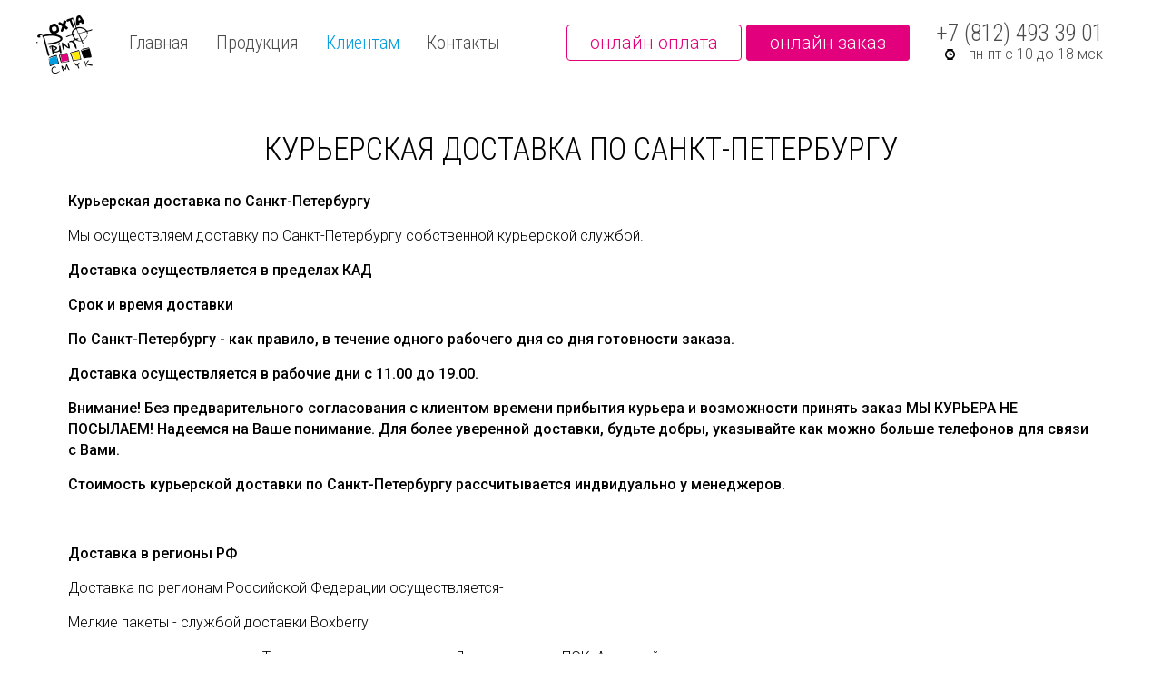

--- FILE ---
content_type: text/html; charset=utf-8
request_url: http://itero.pro/clients/delivery
body_size: 5376
content:
<!DOCTYPE HTML>
<html prefix="og: http://ogp.me/ns#" lang="ru-ru" dir="ltr"  data-config='{"twitter":0,"plusone":0,"facebook":0,"style":"default"}'>

<head>
<meta charset="utf-8">
<meta http-equiv="X-UA-Compatible" content="IE=edge">
<meta name="viewport" content="width=device-width, initial-scale=1">
	<base href="http://itero.pro/clients/delivery" />
	<meta name="title" content="Курьерская доставка по Санкт-Петербургу" />
	<meta property="og:url" content="http://itero.pro/clients/delivery" />
	<meta property="og:title" content="Курьерская доставка по Санкт-Петербургу" />
	<meta property="og:type" content="article" />
	<meta property="og:description" content="Курьерская доставка по Санкт-Петербургу Мы осуществляем доставку по Санкт-Петербургу собственной курьерской службой. Доставка осуществляется в предела..." />
	<meta name="description" content="Курьерская доставка по Санкт-Петербургу Мы осуществляем доставку по Санкт-Петербургу собственной курьерской службой. Доставка осуществляется в предела..." />
	<meta name="generator" content="Joomla! - Open Source Content Management" />
	<title>Курьерская доставка по Санкт-Петербургу</title>
	<link href="/templates/yoo_finch/favicon.ico" rel="shortcut icon" type="image/vnd.microsoft.icon" />
	<link href="/media/k2/assets/css/magnific-popup.css?v2.7.1" rel="stylesheet" type="text/css" />
	<link href="/media/k2/assets/css/k2.fonts.css?v2.7.1" rel="stylesheet" type="text/css" />
	<link href="/components/com_k2/css/k2.css?v2.7.1" rel="stylesheet" type="text/css" />
	<link href="/media/com_rsform/css/front.css" rel="stylesheet" type="text/css" />
	<link href="/media/com_rsform/css/frameworks/responsive/responsive.css" rel="stylesheet" type="text/css" />
	<script src="/media/jui/js/jquery.min.js" type="text/javascript"></script>
	<script src="/media/jui/js/jquery-noconflict.js" type="text/javascript"></script>
	<script src="/media/jui/js/jquery-migrate.min.js" type="text/javascript"></script>
	<script src="/media/k2/assets/js/jquery.magnific-popup.min.js?v2.7.1" type="text/javascript"></script>
	<script src="/media/k2/assets/js/k2.frontend.js?v2.7.1&amp;sitepath=/" type="text/javascript"></script>
	<script src="/media/jui/js/bootstrap.min.js" type="text/javascript"></script>
	<script src="/media/com_rsform/js/script.js" type="text/javascript"></script>
	<script src="/media/widgetkit/uikit2-4b9dbbc7.js" type="text/javascript"></script>
	<script src="/media/widgetkit/wk-scripts-f79664c3.js" type="text/javascript"></script>

<link rel="apple-touch-icon-precomposed" href="/templates/yoo_finch/apple_touch_icon.png">
<link rel="stylesheet" href="/templates/yoo_finch/css/bootstrap.css">
<link rel="stylesheet" href="/templates/yoo_finch/css/theme.css">
<link rel="stylesheet" href="/templates/yoo_finch/css/custom.css">
<script src="/templates/yoo_finch/warp/vendor/uikit/js/uikit.js"></script>
<script src="/templates/yoo_finch/warp/vendor/uikit/js/components/autocomplete.js"></script>
<script src="/templates/yoo_finch/warp/vendor/uikit/js/components/search.js"></script>
<script src="/templates/yoo_finch/warp/vendor/uikit/js/components/sticky.js"></script>
<script src="/templates/yoo_finch/warp/vendor/uikit/js/components/tooltip.js"></script>
<script src="/templates/yoo_finch/warp/js/social.js"></script>
<script src="/templates/yoo_finch/js/theme.js"></script>
</head>

<body class="tm-noblog">

    
    
    
        <div data-uk-sticky="{media: 767}">
    
        <nav class="tm-navbar uk-navbar uk-navbar-attached">

                        <a class="tm-logo uk-float-left uk-visible-large" href="http://itero.pro"><img src="/images/logo.png" alt="" /></a>
            
                        <ul class="uk-navbar-nav uk-visible-large">
<li><a href="/">Главная</a></li><li><a href="/products">Продукция</a></li><li class="uk-parent uk-active" data-uk-dropdown="{'preventflip':'y'}" aria-haspopup="true" aria-expanded="false"><a href="#">Клиентам</a>
<div class="uk-dropdown uk-dropdown-navbar uk-dropdown-width-1"><div class="uk-grid uk-dropdown-grid"><div class="uk-width-1-1"><ul class="uk-nav uk-nav-navbar"><li><a href="/clients/pay-online">Онлайн-оплата</a></li><li><a href="/clients/tekhnicheskie-trebovaniya-k-maketam">Технические требования к макетам</a></li><li><a href="/clients/materialy">Материалы</a></li><li><a href="/products/vizitki">Конструктор визиток</a></li><li class="uk-active"><a href="/clients/delivery">Доставка</a></li><li><a href="/clients/konstruktor-novyj">Неоновые вывески</a></li><li><a href="/clients/kalkulyator-novyj">Световые буквы </a></li></ul></div></div></div></li><li><a href="/contacts">Контакты</a></li></ul>            
                        <a href="#offcanvas" class="uk-navbar-toggle uk-hidden-large" data-uk-offcanvas></a>
            
                        <div class="uk-navbar-flip">
                            <div class="uk-navbar-content uk-visible-large"><div class="uk-flex uk-flex-middle uk-navbar-content tm-menu-button uk-visible-large">
<div class="btnPay btnPayUnset"><a href="/clients/pay-online">онлайн оплата</a></div>
</div>
&nbsp;<div class="uk-flex uk-flex-middle uk-navbar-content tm-menu-button uk-visible-large">
<div class="btnPay btnPay2"><a href="/clients/online-zakaz">онлайн заказ</a></div>
</div></div>
                                        <div class="uk-navbar-content uk-visible-large"><div class="topPhone">+7 (812) 493 39 01</div>
<div class="topTime">пн-пт с 10 до 18 мск</div></div>
                                    </div>
            
                        <div class="uk-navbar-content uk-navbar-center uk-hidden-large"><a class="tm-logo-small" href="http://itero.pro"><img src="/images/logo.png" alt="" /></a></div>
            
        </nav>

        </div>
    
    
   
    
    
   
        <div id="tm-main" class="uk-block tm-block-main uk-block-default"  >

        <div class="uk-container uk-container-center">

            <div class="tm-middle uk-grid" data-uk-grid-match data-uk-grid-margin>

                                <div class="tm-main uk-width-medium-1-1">

                    
                                        <main id="tm-content" class="tm-content">

                        
                        <div id="system-message-container">
</div>


<!-- Start K2 Item Layout -->
<span id="startOfPageId3"></span>

<div id="k2Container" class="itemView">

	<!-- Plugins: BeforeDisplay -->
	
	<!-- K2 Plugins: K2BeforeDisplay -->
	
	<div class="itemHeader">

	
		<!-- Item title -->
	<h2 class="itemTitle">
		
		Курьерская доставка по Санкт-Петербургу
			</h2>
	
	
	</div>

	<!-- Plugins: AfterDisplayTitle -->
	
	<!-- K2 Plugins: K2AfterDisplayTitle -->
	
	
	
	<div class="itemBody">

		<!-- Plugins: BeforeDisplayContent -->
		
		<!-- K2 Plugins: K2BeforeDisplayContent -->
		
		
		
		<!-- Item text -->
		<div class="itemFullText">
			<p><strong>Курьерская доставка по Санкт-Петербургу</strong></p>
<p>Мы осуществляем доставку по Санкт-Петербургу собственной курьерской службой.</p>
<p><strong>Доставка осуществляется в пределах КАД</strong></p>
<p><strong>Срок и время доставки</strong></p>
<p><strong>По Санкт-Петербургу - как правило, в течение одного рабочего дня со дня готовности заказа.</strong></p>
<p><strong>Доставка осуществляется в рабочие дни с 11.00 до 19.00.</strong></p>
<p><strong>Внимание! Без предварительного согласования с клиентом времени прибытия курьера и возможности принять заказ МЫ КУРЬЕРА НЕ ПОСЫЛАЕМ! Надеемся на Ваше понимание. Для более уверенной доставки, будьте добры, указывайте как можно больше телефонов для связи с Вами.</strong></p>
<p><strong>Стоимость курьерской доставки по Санкт-Петербургу рассчитывается индвидуально у менеджеров.&nbsp;</strong></p>
<p>&nbsp;</p>
<p><strong>Доставка в регионы РФ</strong></p>
<p>Доставка по регионам Российской Федерации осуществляется-&nbsp;<a href="https://boxberry.ru/calculate_the_cost_of_sending/"><br /></a></p>
<p>Мелкие пакеты - службой доставки Boxberry<a href="https://boxberry.ru/calculate_the_cost_of_sending/"><br /></a></p>
<p>крупные заказы отправляем Транспортными компаниями Деловые линии, ПЭК, Автотрейдинг.</p>		</div>

		
		<div class="clr"></div>

		
		
		<!-- Plugins: AfterDisplayContent -->
		
		<!-- K2 Plugins: K2AfterDisplayContent -->
		
		<div class="clr"></div>

	</div>

	
	
	
	
	
	
	<div class="clr"></div>

	
	
	
	<!-- Plugins: AfterDisplay -->
	
	<!-- K2 Plugins: K2AfterDisplay -->
	
	
	

	<div class="clr"></div>

</div>
<!-- End K2 Item Layout -->

<!-- JoomlaWorks "K2" (v2.7.1) | Learn more about K2 at http://getk2.org -->


                    </main>
                    
                    
                </div>
                
                                                
            </div>

        </div>

    </div>
    
    
    
    
            <div id="tm-bottom-d" class="uk-block tm-block-bottom-d uk-block-grey" >

            <div class="uk-container uk-container-center">

                <section class="tm-bottom-d uk-grid" data-uk-grid-match="{target:'> div > .uk-panel'}" data-uk-grid-margin>
                    
<div class="uk-width-1-1 uk-width-medium-1-4"><div class=""><img src="/images/footer-logo.png" alt="" />
<div class="footerIcons">
<a class="uk-margin-small-right uk-icon-hover uk-icon-small uk-icon-youtube-play" href="#"></a>
<a class="uk-margin-small-right uk-icon-hover uk-icon-small uk-icon-facebook" href="#"></a>
</div></div></div>

<div class="uk-width-1-1 uk-width-medium-1-4"><div class=" footerMenu footerHead"><h3 class="uk-panel-title">Компания</h3><ul class="uk-nav uk-nav-parent-icon uk-nav-side" data-uk-nav="{}">
<li><a href="#">О компания</a>
</li><li><a href="/clients/pay-online">Онлайн оплата</a></li><li><a href="/?Itemid=217">Продукция</a></li><li><a href="/contacts">Контакты</a></li></ul></div></div>

<div class="uk-width-1-1 uk-width-medium-1-4"><div class=" footerHead"><h3 class="uk-panel-title">Контакты</h3><div class="footerAddress">
Санкт-Петербург,<br>
Свердловская наб.,<br>
д. 62
</div>
<div class="footerPhone">
 +7 812 <span>493-39-01</span>
</div>
<div class="footerMail">
info@itero.pro
</div>
</div></div>

<div class="uk-width-1-1 uk-width-medium-1-4"><div class=""><script type="text/javascript" charset="utf-8" src="https://api-maps.yandex.ru/services/constructor/1.0/js/?sid=p9gRi3lcMTLXE1BxyDJx8_d3xdG0eZ-3&amp;width=100%&amp;height=220"></script></div></div>
                </section>

            </div>

        </div>
    
            <div id="tm-bottom-e" class="uk-block tm-block-bottom-e uk-block-grey tm-block-padding-collapse" >

            <div class="uk-container uk-container-center">

                <section class="tm-bottom-e uk-grid" data-uk-grid-match="{target:'> div > .uk-panel'}" data-uk-grid-margin>
                    
<div class="uk-width-1-1"><div class="uk-panel"><div class="copyright">© 2009 Типография «Итеро»</div></div></div>
                </section>

            </div>

        </div>
    
        <div id="tm-footer" class="uk-block tm-block-footer uk-block-grey tm-block-padding-collapse" >
        <div class="uk-container uk-container-center">

            <footer class="tm-footer">

                <!-- Yandex.Metrika counter -->
<script type="text/javascript">
    (function (d, w, c) {
        (w[c] = w[c] || []).push(function() {
            try {
                w.yaCounter32883910 = new Ya.Metrika({
                    id:32883910,
                    clickmap:true,
                    trackLinks:true,
                    accurateTrackBounce:true,
                    webvisor:true
                });
            } catch(e) { }
        });

        var n = d.getElementsByTagName("script")[0],
            s = d.createElement("script"),
            f = function () { n.parentNode.insertBefore(s, n); };
        s.type = "text/javascript";
        s.async = true;
        s.src = "https://mc.yandex.ru/metrika/watch.js";

        if (w.opera == "[object Opera]") {
            d.addEventListener("DOMContentLoaded", f, false);
        } else { f(); }
    })(document, window, "yandex_metrika_callbacks");
</script>
<noscript><div><img src="https://mc.yandex.ru/watch/32883910" style="position:absolute; left:-9999px;" alt="" /></div></noscript>
<!-- /Yandex.Metrika counter -->

<script>
  (function(i,s,o,g,r,a,m){i['GoogleAnalyticsObject']=r;i[r]=i[r]||function(){
  (i[r].q=i[r].q||[]).push(arguments)},i[r].l=1*new Date();a=s.createElement(o),
  m=s.getElementsByTagName(o)[0];a.async=1;a.src=g;m.parentNode.insertBefore(a,m)
  })(window,document,'script','https://www.google-analytics.com/analytics.js','ga');

  ga('create', 'UA-92278682-1', 'auto');
  ga('send', 'pageview');

</script>
<div id="form1" class="uk-modal" style="display: none; overflow-y: scroll;">
<div class="uk-modal-dialog"><a class="uk-modal-close uk-close"></a>
<form method="post"  id="userForm" class="productForm formResponsive" action="http://itero.pro/clients/delivery"><h2>Заказ продукции</h2>
<div id="rsform_error_4" style="display: none;"><p class="formRed">Please complete all required fields!</p></div>
<!-- Do not remove this ID, it is used to identify the page so that the pagination script can work correctly -->
<fieldset class="formHorizontal formContainer" id="rsform_4_page_0">
	<div class="rsblock rsform-block-name">
	
			<div class=""><input type="text" value="" size="20" placeholder="Имя" name="form[name]" id="name" class="rsform-input-box" /><span class="formValidation"><span id="component36" class="formNoError">Неверный ввод</span></span></div>
			
		
	</div>
	<div class="rsblock rsform-block-mail">
	
			<div class=""><input type="text" value="" size="20" placeholder="E-mail" name="form[mail]" id="mail" class="rsform-input-box" /><span class="formValidation"><span id="component40" class="formNoError">Неверный ввод</span></span></div>
			
		
	</div>
	<div class="rsblock rsform-block-phone">
	
			<div class=""><input type="text" value="" size="20" placeholder="Телефон" name="form[phone]" id="phone" class="rsform-input-box" /><span class="formValidation"><span id="component39" class="formNoError">Неверный ввод</span></span></div>
			
		
	</div>
	<div class="rsblock rsform-block-comment">
	
			<div class=""><textarea cols="50" rows="5" placeholder="Комментарий" name="form[comment]" id="comment" class="rsform-text-box"></textarea><span class="formValidation"><span id="component41" class="formNoError">Неверный ввод</span></span></div>
			
		
	</div>
	<div class="rsblock rsform-block-btn">
	
			<div class=""><button type="submit" name="form[btn]" id="btn" class="rsform-submit-button" >Отправить</button><span class="formValidation"></span></div>
			
		
	</div>
	<input type="hidden" name="form[title]" id="title" value="Курьерская доставка по Санкт-Петербургу" />
</fieldset>
<input type="hidden" name="form[formId]" value="4"/></form><script type="text/javascript">RSFormPro.Ajax.URL = "\/component\/rsform\/?task=ajaxValidate";</script><script type="text/javascript">rsfp_addEvent(window, 'load', function(){var form = rsfp_getForm(4); 
			var submitElement = RSFormPro.getElementByType(4, 'submit');
			for (i = 0; i < submitElement.length; i++) {
				if (RSFormProUtils.hasClass(submitElement[i],'rsform-submit-button')) {
					RSFormProUtils.addEvent(submitElement[i],'click', (function(event) {
							event.preventDefault();
							RSClickedSubmitElement = this;
							for (j = 0; j < submitElement.length; j++) {
								submitElement[j].setAttribute('data-disableonsubmit','1');
							}
							ajaxValidation(form, undefined);
					}));
				}
			}
			});
			</script>
<script type="text/javascript">
ajaxExtraValidationScript[4] = function(task, formId, data){ 
var formComponents = {};
formComponents[36]='name';formComponents[40]='mail';formComponents[39]='phone';formComponents[41]='comment';
ajaxDisplayValidationErrors(formComponents, task, formId, data);
};
</script></div>
</div>
                
            </footer>

        </div>
    </div>
    
    
        <div id="offcanvas" class="uk-offcanvas">
        <div class="uk-offcanvas-bar"><div class="uk-panel"><div class="btnPay btnPayUnset canvUnset"><a href="/clients/pay-online">онлайн оплата</a></div>
</div>
<div class="uk-panel"><div class="btnPay btnPay2 canv"><a href="/clients/online-zakaz">онлайн заказ</a></div>
</div>
<div class="uk-panel"><div class="topPhone">+7 (812) 493 39 01</div>
<div class="topTime timeCanv">пн-пт с 10 до 18 мск</div></div>
<ul class="uk-nav uk-nav-offcanvas">
<li><a href="/">Главная</a></li><li><a href="/products">Продукция</a></li><li class="uk-parent uk-active"><a href="#">Клиентам</a>
<ul class="uk-nav-sub"><li><a href="/clients/pay-online">Онлайн-оплата</a></li><li><a href="/clients/tekhnicheskie-trebovaniya-k-maketam">Технические требования к макетам</a></li><li><a href="/clients/materialy">Материалы</a></li><li><a href="/products/vizitki">Конструктор визиток</a></li><li class="uk-active"><a href="/clients/delivery">Доставка</a></li><li><a href="/clients/konstruktor-novyj">Неоновые вывески</a></li><li><a href="/clients/kalkulyator-novyj">Световые буквы </a></li></ul></li><li><a href="/contacts">Контакты</a></li></ul></div>
    </div>
    
</body>
</html>


--- FILE ---
content_type: text/css
request_url: http://itero.pro/templates/yoo_finch/css/theme.css
body_size: 45343
content:
/* Copyright (C) YOOtheme GmbH, YOOtheme Proprietary Use License (http://www.yootheme.com/license) */

@import url('https://fonts.googleapis.com/css?family=Roboto:300,300i,400,400i,500,500i&subset=cyrillic');
@import url('https://fonts.googleapis.com/css?family=Roboto+Condensed:300,400,700&subset=cyrillic');

/* ========================================================================
   Component: Base
 ========================================================================== */
/*
 * 1. Normalize default `font-family` and set `font-size` to support `rem` units
 * 2. Prevents iOS text size adjust after orientation change, without disabling user zoom
 * 3. Style
 */

.radio, .checkbox{
  padding-left:0;
}

.foxcontainer{
  padding: 0 !important;
  margin-top: 25px !important;
}
#mid_190-text1, #mid_190-text2, #mid_190-text3, #mid_190-text6, #mid_190-textarea0{
  display: none;
}



.cikl {
  display: none; }

.calc {
  padding: 20px;
  background: rgba(204, 204, 204, 0.26);
  max-width: 520px; }

  .dop .ul {
    display: none; }
    .dop .ul label {
      display: block;
      margin-bottom: 5px; }
  .dop .title {
    text-transform: uppercase;
    margin-bottom: 15px;
    font-weight: bold;
    background: url("../images/tre-b.png") no-repeat right center;
    display: inline-block;
    padding-right: 25px; }

.radio {
  display: -webkit-box;
  display: -webkit-flex;
  display: -ms-flexbox;
  display: flex; }

#mid_190-sender0, #mid_190-text0{
  display: inline-block;
  width: 48%;
}
#mid_190-sender0{
  margin-right: 2%;
}
.flx{
  display: -webkit-flex;
  display: -ms-flex;
  display: flex;
  -webkit-flex-wrap: wrap;
  -ms-flex-wrap: wrap;
  flex-wrap: wrap;
  margin-bottom: 10px;
}
.razmer{
  margin-right: 40px;
}
#mid_190-sender0 input, #mid_190-text0 input{
  background: none !important;
  border-radius: 0 !important;
  padding: 5px 10px !important;
height: auto !important;
}

.qq-upload-button-caption{
  color: #333;
}
body #mid_190-buttons button{
  width: 190px !important;
  display: block !important;
  padding: 10px 0 !important;
  background: #e3007c !important;
  color: #fff !important;
  text-shadow: none !important;
  font-size: 18px !important;
  text-align: center !important;
  border-radius: 4px !important;
  border: 1px solid #e3007c  !important;
}



select {
  display: block;
  max-width: 250px;
  padding: 5px 10px;
  border: 1px solid #cccccc;
  font-size: 15px;
  padding-right: 30px; }
.stoim span{
  font-weight: 500;
}
.stoim{
  font-size: 18px;
}
.f {
  display: -webkit-box;
  display: -webkit-flex;
  display: -ms-flexbox;
  display: flex;
  -webkit-box-align: center;
  -webkit-align-items: center;
      -ms-flex-align: center;
          align-items: center;
  margin-bottom: 10px; }
  .f label {
    margin-right: 15px; }

.dop {
}
  .dop span {
    cursor: pointer; }

.input {
  display: -webkit-box;
  display: -webkit-flex;
  display: -ms-flexbox;
  display: flex;
  -webkit-box-align: center;
  -webkit-align-items: center;
      -ms-flex-align: center;
          align-items: center; }
  .input input {
    padding: 3px 7px;
    display: block;
    max-width: 35px;
    text-align: center;
    font-size: 16px; }
  .input span {
    display: block;
    margin-left: 10px;
    margin-right: 10px; }

#plot {
  display: none; }

.calc select {
  -webkit-appearance: none;
  background: url("../images/tre.png") no-repeat -webkit-calc(100% - 15px) center;
  background: url("../images/tre.png") no-repeat calc(100% - 15px) center;
  -moz-appearance: none;
  -o-text-overflow: '';
     text-overflow: '';
  -ms-appearance: none;
  appearance: none !important; }

.calc select::-ms-expand {
  display: none; }

h2.title {
  font-size: 20px;
  margin-bottom: 4px;
  font-weight: normal; }

.radio input {
  position: absolute;
  z-index: -1;
  opacity: 0;
  margin: 10px 0 0 7px; }

.radio__text {
  position: relative;
  padding: 0 0 0 35px;
  cursor: pointer; }

.radio__text:before {
  content: '';
  position: absolute;
  top: 1px;
  left: 0;
  width: 20px;
  height: 20px;
  border: 1px solid #CDD1DA;
  -webkit-border-radius: 50%;
          border-radius: 50%;
  background: #FFF; }

.radio__text:after {
  content: '';
  position: absolute;
  top: 5px;
  left: 4px;
  width: 14px;
  height: 14px;
  -webkit-border-radius: 50%;
          border-radius: 50%;
  background: #e3007c;
  -webkit-box-shadow: inset 0 1px 1px rgba(0, 0, 0, 0.5);
          box-shadow: inset 0 1px 1px rgba(0, 0, 0, 0.5);
  opacity: 0;
  -webkit-transition: .2s;
  -o-transition: .2s;
  transition: .2s; }

.radio input:checked + .radio__text:after {
  opacity: 1; }
.diz{
  margin-right: 40px;
}
.plt{
  margin-right: 40px;
}
.col input {
  padding: 3px 7px;
  max-width: 35px;
  text-align: center;
  width: 100%; }

.ul label {
  display: -webkit-box !important;
  display: -webkit-flex !important;
  display: -ms-flexbox !important;
  display: flex !important;
  -webkit-box-align: center;
  -webkit-align-items: center;
      -ms-flex-align: center;
          align-items: center;
  justify-content: space-between
  margin-bottom: 10px !important; }

.ul .checkbox__text {
  display: block;
  width: 100%;
  margin-right: 20px; }

.ul input {
  max-width: 20px;
  padding: 3px 5px;
  margin: 0;
  text-align: center; }

.checkbox input[type="checkbox"] {
  position: absolute;
  z-index: -1;
  opacity: 0;
  margin: 10px 0 0 7px; }

.checkbox__text {
  position: relative;
  padding: 0 0 0 35px;
  cursor: pointer;
  font-size: 15px; }

.checkbox__text:before {
  content: '';
  position: absolute;
  top: 1px;
  left: 0;
  width: 18px;
  height: 18px;
  border: 1px solid #CDD1DA;
  -webkit-border-radius: 3px;
          border-radius: 3px;
  background: #FFF; }

.checkbox__text:after {
  content: '';
  position: absolute;
  top: 6px;
  left: 5px;
  width: 10px;
  height: 10px;
  -webkit-border-radius: 2px;
          border-radius: 2px;
  background: #e3007c;
  opacity: 0;
  -webkit-transition: .2s;
  -o-transition: .2s;
  transition: .2s; }

.checkbox input:checked + .checkbox__text:after {
  opacity: 1; }




.rizo div.itemFullText h3{
  text-align: center;
}
.rizo img{
  height: 130px;
  width: auto;

  margin-left: auto;
    margin-right: auto;
}



html {
  /* 1 */
  font: 300 16px / 23px 'Roboto';
  /* 2 */
  -webkit-text-size-adjust: 100%;
  -ms-text-size-adjust: 100%;
  /* 3 */
  background: #ffffff;
  color: #000;
}
/*
 * Removes default margin.
 */
body {
  margin: 0;
}
/* Links
 ========================================================================== */
/*
 * Remove the gray background color from active links in IE 10.
 */
a {
  background: transparent;
}
/*
 * Improve readability of focused elements when they are also in an active/hover state.
 */
a:active,
a:hover {
  outline: 0;
}
/*
 * Style
 */
a,
.uk-link {
  color: #009de1;
  text-decoration: none;
  cursor: pointer;
}
a:hover,
.uk-link:hover,
a:active,
.uk-link:active,
a:focus,
.uk-link:focus {
  color: #005478;
  text-decoration: underline;
}
/* Text-level semantics
 ========================================================================== */
/*
 * Address styling not present in IE 8/9/10/11, Safari, and Chrome.
 */
abbr[title] {
  border-bottom: 1px dotted;
}
/*
 * Address style set to `bolder` in Firefox 4+, Safari, and Chrome.
 */
b,
strong {
  font-weight: 500;
}
/*
 * 1. Address odd `em`-unit font size rendering in all browsers.
 * 2. Consolas has a better baseline in running text compared to `Courier`
 */
:not(pre) > code,
:not(pre) > kbd,
:not(pre) > samp {
  /* 1 */
  font-size: 12px;
  /* 2 */
  font-family: Consolas, monospace, serif;
  /* 3 */
  color: #aeaeae;
  white-space: nowrap;
}
/*
 * Emphasize
 */
em {

}
/*
 * Insert
 */
ins {
  background: #45c892;
  color: #ffffff;
  text-decoration: none;
}
/*
 * Mark
 * Note: Addresses styling not present in IE 8/9.
 */
mark {
  background: #45c892;
  color: #ffffff;
}
/*
 * Quote
 */
q {
  font-style: italic;
}
/*
 * Addresses inconsistent and variable font size in all browsers.
 */
small {
  font-size: 80%;
}
/*
 * Prevents `sub` and `sup` affecting `line-height` in all browsers.
 */
sub,
sup {
  font-size: 75%;
  line-height: 0;
  position: relative;
  vertical-align: baseline;
}
sup {
  top: -0.5em;
}
sub {
  bottom: -0.25em;
}
/* Embedded content
 ========================================================================== */
/*
 * Remove the gap between embedded content and the bottom of their containers.
 */
audio,
canvas,
iframe,
img,
svg,
video {
  vertical-align: middle;
}
/*
 * Responsiveness
 * 1. Sets a maximum width relative to the parent and auto scales the height
 * 2. Corrects `max-width` behavior if padding and border are used
 */
audio,
canvas,
img,
svg,
video {
  /* 1 */
  max-width: 100%;
  height: auto;
  /* 2 */
  box-sizing: border-box;
}
/*
 * Preserve original dimensions
 */
.uk-img-preserve,
.uk-img-preserve audio,
.uk-img-preserve canvas,
.uk-img-preserve img,
.uk-img-preserve svg,
.uk-img-preserve video {
  max-width: none;
}
/*
 * Remove border when inside `a` element in IE 8/9/10.
 */
img {
  border: 0;
}
/*
 * Correct overflow not hidden in IE 9/10/11.
 */
svg:not(:root) {
  overflow: hidden;
}
/* Block elements
 ========================================================================== */
/*
 * Reset margin
 */
blockquote,
figure {
  margin: 0;
}
/*
 * Margins
 */
p,
ul,
ol,
dl,
blockquote,
pre,
address,
fieldset,
figure {
  margin: 0 0 15px 0;
}
* + p,
* + ul,
* + ol,
* + dl,
* + blockquote,
* + pre,
* + address,
* + fieldset,
* + figure {
  margin-top: 15px;
}
/* Headings
 ========================================================================== */
h1,
h2,
h3,
h4,
h5,
h6 {
  margin: 0 0 15px 0;
  font-family: 'Roboto Condensed';
  font-weight: 200;
  color: #4b4b4b;
  text-transform: uppercase;
}
/*
 * Margins
 */
* + h1,
* + h2,
* + h3,
* + h4,
* + h5,
* + h6 {
  margin-top: 25px;
}
/*
 * Sizes
 */
h1,
.uk-h1 {
  font-size: 35px;
  line-height: 40px;
}
@media (max-width: 768px) {
  h1,
  .uk-h1 {
    font-size: 31px;
    line-height: 40px;
  }
}
h2,
.uk-h2 {
  font-size: 31px;
  line-height: 40px;
}
@media (max-width: 768px) {
  h2,
  .uk-h2 {
    font-size: 25px;
    line-height: 33px;
  }
}
h3,
.uk-h3 {
  font-size: 25px;
  line-height: 33px;
}
h4,
.uk-h4 {
  font-size: 20px;
  line-height: 26px;
}
h5,
.uk-h5 {
  font-size: 16px;
  line-height: 22px;
}
h6,
.uk-h6 {
  font-size: 14px;
  line-height: 22px;
}
/* Lists
 ========================================================================== */
ul,
ol {
  padding-left: 30px;
}
/*
 * Reset margin for nested lists
 */
ul > li > ul,
ul > li > ol,
ol > li > ol,
ol > li > ul {
  margin: 0;
}
/* Description lists
 ========================================================================== */
dt {
  font-weight: bold;
}
dd {
  margin-left: 0;
}
/* Horizontal rules
 ========================================================================== */
/*
 * 1. Address differences between Firefox and other browsers.
 * 2. Style
 */
hr {
  /* 1 */
  box-sizing: content-box;
  height: 0;
  /* 2 */
  margin: 15px 0;
  border: 0;
  border-top: 1px solid rgba(75, 75, 75, 0.5);
}
/* Address
 ========================================================================== */
address {
  font-style: normal;
}
/* Blockquotes
 ========================================================================== */
blockquote {
  padding-left: 0;
  border-left: 0 solid transparent;
  font-size: 25px;
  line-height: 33px;
  font-style: 200;
}
/* Preformatted text
 ========================================================================== */
/*
 * 1. Contain overflow in all browsers.
 */
pre {
  padding: 10px;
  background: #4b4b4b;
  font: 12px / 18px Consolas, monospace, serif;
  color: #aeaeae;
  -moz-tab-size: 4;
  tab-size: 4;
  /* 1 */
  overflow: auto;
}
/* Selection pseudo-element
 ========================================================================== */
::-moz-selection {
  background: #45c892;
  color: #ffffff;
  text-shadow: none;
}
::selection {
  background: #45c892;
  color: #ffffff;
  text-shadow: none;
}
/* HTML5 elements
 ========================================================================== */
/*
 * Correct `block` display not defined for any HTML5 element in IE 8/9.
 * Correct `block` display not defined for `details` or `summary` in IE 10/11 and Firefox.
 * Correct `block` display not defined for `main` in IE 11.
 */
article,
aside,
details,
figcaption,
figure,
footer,
header,
main,
nav,
section,
summary {
  display: block;
}
/*
 * Normalize vertical alignment of `progress` in Chrome, Firefox, and Opera.
 */
progress {
  vertical-align: baseline;
}
/*
 * Prevent displaying `audio` without controls in Chrome, Safari and Opera
 */
audio:not([controls]) {
  display: none;
}
/*
 * Address `[hidden]` styling not present in IE 8/9/10.
 * Hide the `template` element in IE 8/9/10/11, Safari, and Firefox < 22.
 */
[hidden],
template {
  display: none;
}
/* Iframe
 ========================================================================== */
iframe {
  border: 0;
}
/* Fix viewport for IE10 snap mode
 ========================================================================== */
@media screen and (max-width: 400px) {
  @-ms-viewport {
    width: device-width;
  }
}
blockquote {
  font-family: 'Roboto Condensed';
}
/* ========================================================================
   Component: Grid
 ========================================================================== */
/*
 * 1. Makes grid more robust so that it can be used with other block elements like lists
 */
.uk-grid {
  display: -ms-flexbox;
  display: -webkit-flex;
  display: flex;
  -ms-flex-wrap: wrap;
  -webkit-flex-wrap: wrap;
  flex-wrap: wrap;
  /* 1 */
  margin: 0;
  padding: 0;
  list-style: none;
}
/*
 * DEPRECATED
 * Micro clearfix
 * Can't use `table` because it creates a 1px gap when it becomes a flex item, only in Webkit
 */
.uk-grid:before,
.uk-grid:after {
  content: "";
  display: block;
  overflow: hidden;
}
.uk-grid:after {
  clear: both;
}
/*
 * Grid cell
 * 1. Space is allocated solely based on content dimensions
 * 2. Makes grid more robust so that it can be used with other block elements
 * 3. DEPRECATED Using `float` to support IE9
 */
.uk-grid > * {
  /* 1 */
  -ms-flex: none;
  -webkit-flex: none;
  flex: none;
  /* 2 */
  margin: 0;
  /* 3 */
  float: left;
}
/*
 * Remove margin from the last-child
 */
.uk-grid > * > :last-child {
  margin-bottom: 0;
}
/* Grid gutter
 ========================================================================== */
/*
 * Default gutter
 */
/* Horizontal */
.uk-grid {
  margin-left: -25px;
}
.uk-grid > * {
  padding-left: 25px;
}
/* Vertical */
.uk-grid + .uk-grid,
.uk-grid-margin,
.uk-grid > * > .uk-panel + .uk-panel {
  margin-top: 25px;
}
/* Large screen and bigger */
@media (min-width: 1220px) {
  /* Horizontal */
  .uk-grid {
    margin-left: -35px;
  }
  .uk-grid > * {
    padding-left: 35px;
  }
  /* Vertical */
  .uk-grid + .uk-grid,
  .uk-grid-margin,
  .uk-grid > * > .uk-panel + .uk-panel {
    margin-top: 35px;
  }
}
/*
 * Collapse gutter
 */
/* Horizontal */
.uk-grid-collapse {
  margin-left: 0;
}
.uk-grid-collapse > * {
  padding-left: 0;
}
/* Vertical */
.uk-grid-collapse + .uk-grid-collapse,
.uk-grid-collapse > .uk-grid-margin,
.uk-grid-collapse > * > .uk-panel + .uk-panel {
  margin-top: 0;
}
/*
 * Small gutter
 */
/* Horizontal */
.uk-grid-small {
  margin-left: -10px;
}
.uk-grid-small > * {
  padding-left: 10px;
}
/* Vertical */
.uk-grid-small + .uk-grid-small,
.uk-grid-small > .uk-grid-margin,
.uk-grid-small > * > .uk-panel + .uk-panel {
  margin-top: 10px;
}
/*
 * Medium gutter
 */
/* Horizontal */
.uk-grid-medium {
  margin-left: -25px;
}
.uk-grid-medium > * {
  padding-left: 25px;
}
/* Vertical */
.uk-grid-medium + .uk-grid-medium,
.uk-grid-medium > .uk-grid-margin,
.uk-grid-medium > * > .uk-panel + .uk-panel {
  margin-top: 25px;
}
/*
 * Large gutter
 */
/* Large screen and bigger */
@media (min-width: 960px) {
  /* Horizontal */
  .uk-grid-large {
    margin-left: -35px;
  }
  .uk-grid-large > * {
    padding-left: 35px;
  }
  /* Vertical */
  .uk-grid-large + .uk-grid-large,
  .uk-grid-large-margin,
  .uk-grid-large > * > .uk-panel + .uk-panel {
    margin-top: 35px;
  }
}
/* Extra Large screens */
@media (min-width: 1220px) {
  /* Horizontal */
  .uk-grid-large {
    margin-left: -50px;
  }
  .uk-grid-large > * {
    padding-left: 50px;
  }
  /* Vertical */
  .uk-grid-large + .uk-grid-large,
  .uk-grid-large-margin,
  .uk-grid-large > * > .uk-panel + .uk-panel {
    margin-top: 50px;
  }
}
/* Modifier: `uk-grid-divider`
 ========================================================================== */
/*
 * Horizontal divider
 * Only works with the default gutter. Does not work with gutter collapse, small or large.
 * Does not work with `uk-push-*`, `uk-pull-*` and not if the columns float into the next row.
 */
.uk-grid-divider:not(:empty) {
  margin-left: -25px;
  margin-right: -25px;
}
.uk-grid-divider > * {
  padding-left: 25px;
  padding-right: 25px;
}
.uk-grid-divider > [class*='uk-width-1-']:not(.uk-width-1-1):nth-child(n+2),
.uk-grid-divider > [class*='uk-width-2-']:nth-child(n+2),
.uk-grid-divider > [class*='uk-width-3-']:nth-child(n+2),
.uk-grid-divider > [class*='uk-width-4-']:nth-child(n+2),
.uk-grid-divider > [class*='uk-width-5-']:nth-child(n+2),
.uk-grid-divider > [class*='uk-width-6-']:nth-child(n+2),
.uk-grid-divider > [class*='uk-width-7-']:nth-child(n+2),
.uk-grid-divider > [class*='uk-width-8-']:nth-child(n+2),
.uk-grid-divider > [class*='uk-width-9-']:nth-child(n+2) {
  border-left: 1px solid rgba(75, 75, 75, 0.5);
}
/* Tablet and bigger */
@media (min-width: 768px) {
  .uk-grid-divider > [class*='uk-width-medium-']:not(.uk-width-medium-1-1):nth-child(n+2) {
    border-left: 1px solid rgba(75, 75, 75, 0.5);
  }
}
/* Desktop and bigger */
@media (min-width: 960px) {
  .uk-grid-divider > [class*='uk-width-large-']:not(.uk-width-large-1-1):nth-child(n+2) {
    border-left: 1px solid rgba(75, 75, 75, 0.5);
  }
}
/* Large screen and bigger */
@media (min-width: 1220px) {
  /*
     * Large gutter
     */
  .uk-grid-divider:not(:empty) {
    margin-left: -35px;
    margin-right: -35px;
  }
  .uk-grid-divider > * {
    padding-left: 35px;
    padding-right: 35px;
  }
  .uk-grid-divider:empty {
    margin-top: 35px;
    margin-bottom: 35px;
  }
}
/*
 * Vertical divider
 */
.uk-grid-divider:empty {
  margin-top: 25px;
  margin-bottom: 25px;
  border-top: 1px solid rgba(75, 75, 75, 0.5);
}
/* Match panels in grids
 ========================================================================== */
/*
 * 1. Behave like a block element
 */
.uk-grid-match > * {
  display: -ms-flexbox;
  display: -webkit-flex;
  display: flex;
  /* 1 */
  -ms-flex-wrap: wrap;
  -webkit-flex-wrap: wrap;
  flex-wrap: wrap;
}
.uk-grid-match > * > * {
  /* 1 */
  -ms-flex: none;
  -webkit-flex: none;
  flex: none;
  box-sizing: border-box;
  width: 100%;
}
/* Even grid cell widths
 ========================================================================== */
[class*='uk-grid-width'] > * {
  box-sizing: border-box;
  width: 100%;
}
.uk-grid-width-1-2 > * {
  width: 50%;
}
.uk-grid-width-1-3 > * {
  width: 33.333%;
}
.uk-grid-width-1-4 > * {
  width: 25%;
}
.uk-grid-width-1-5 > * {
  width: 20%;
}
.uk-grid-width-1-6 > * {
  width: 16.666%;
}
.uk-grid-width-1-10 > * {
  width: 10%;
}
.uk-grid-width-auto > * {
  width: auto;
}
/* Phone landscape and bigger */
@media (min-width: 480px) {
  .uk-grid-width-small-1-1 > * {
    width: 100%;
  }
  .uk-grid-width-small-1-2 > * {
    width: 50%;
  }
  .uk-grid-width-small-1-3 > * {
    width: 33.333%;
  }
  .uk-grid-width-small-1-4 > * {
    width: 25%;
  }
  .uk-grid-width-small-1-5 > * {
    width: 20%;
  }
  .uk-grid-width-small-1-6 > * {
    width: 16.666%;
  }
  .uk-grid-width-small-1-10 > * {
    width: 10%;
  }
}
/* Tablet and bigger */
@media (min-width: 768px) {
  .uk-grid-width-medium-1-1 > * {
    width: 100%;
  }
  .uk-grid-width-medium-1-2 > * {
    width: 50%;
  }
  .uk-grid-width-medium-1-3 > * {
    width: 33.333%;
  }
  .uk-grid-width-medium-1-4 > * {
    width: 25%;
  }
  .uk-grid-width-medium-1-5 > * {
    width: 20%;
  }
  .uk-grid-width-medium-1-6 > * {
    width: 16.666%;
  }
  .uk-grid-width-medium-1-10 > * {
    width: 10%;
  }
}
/* Desktop and bigger */
@media (min-width: 960px) {
  .uk-grid-width-large-1-1 > * {
    width: 100%;
  }
  .uk-grid-width-large-1-2 > * {
    width: 50%;
  }
  .uk-grid-width-large-1-3 > * {
    width: 33.333%;
  }
  .uk-grid-width-large-1-4 > * {
    width: 25%;
  }
  .uk-grid-width-large-1-5 > * {
    width: 20%;
  }
  .uk-grid-width-large-1-6 > * {
    width: 16.666%;
  }
  .uk-grid-width-large-1-10 > * {
    width: 10%;
  }
}
/* Large screen and bigger */
@media (min-width: 1220px) {
  .uk-grid-width-xlarge-1-1 > * {
    width: 100%;
  }
  .uk-grid-width-xlarge-1-2 > * {
    width: 50%;
  }
  .uk-grid-width-xlarge-1-3 > * {
    width: 33.333%;
  }
  .uk-grid-width-xlarge-1-4 > * {
    width: 25%;
  }
  .uk-grid-width-xlarge-1-5 > * {
    width: 20%;
  }
  .uk-grid-width-xlarge-1-6 > * {
    width: 16.666%;
  }
  .uk-grid-width-xlarge-1-10 > * {
    width: 10%;
  }
}
/* Sub-objects: `uk-width-*`
 ========================================================================== */
[class*='uk-width'] {
  box-sizing: border-box;
  width: 100%;
}
/*
 * Widths
 */
/* Whole */
.uk-width-1-1 {
  width: 100%;
}
/* Halves */
.uk-width-1-2,
.uk-width-2-4,
.uk-width-3-6,
.uk-width-5-10 {
  width: 50%;
}
/* Thirds */
.uk-width-1-3,
.uk-width-2-6 {
  width: 33.333%;
}
.uk-width-2-3,
.uk-width-4-6 {
  width: 66.666%;
}
/* Quarters */
.uk-width-1-4 {
  width: 25%;
}
.uk-width-3-4 {
  width: 75%;
}
/* Fifths */
.uk-width-1-5,
.uk-width-2-10 {
  width: 20%;
}
.uk-width-2-5,
.uk-width-4-10 {
  width: 40%;
}
.uk-width-3-5,
.uk-width-6-10 {
  width: 60%;
}
.uk-width-4-5,
.uk-width-8-10 {
  width: 80%;
}
/* Sixths */
.uk-width-1-6 {
  width: 16.666%;
}
.uk-width-5-6 {
  width: 83.333%;
}
/* Tenths */
.uk-width-1-10 {
  width: 10%;
}
.uk-width-3-10 {
  width: 30%;
}
.uk-width-7-10 {
  width: 70%;
}
.uk-width-9-10 {
  width: 90%;
}
/* Phone landscape and bigger */
@media (min-width: 480px) {
  /* Whole */
  .uk-width-small-1-1 {
    width: 100%;
  }
  /* Halves */
  .uk-width-small-1-2,
  .uk-width-small-2-4,
  .uk-width-small-3-6,
  .uk-width-small-5-10 {
    width: 50%;
  }
  /* Thirds */
  .uk-width-small-1-3,
  .uk-width-small-2-6 {
    width: 33.333%;
  }
  .uk-width-small-2-3,
  .uk-width-small-4-6 {
    width: 66.666%;
  }
  /* Quarters */
  .uk-width-small-1-4 {
    width: 25%;
  }
  .uk-width-small-3-4 {
    width: 75%;
  }
  /* Fifths */
  .uk-width-small-1-5,
  .uk-width-small-2-10 {
    width: 20%;
  }
  .uk-width-small-2-5,
  .uk-width-small-4-10 {
    width: 40%;
  }
  .uk-width-small-3-5,
  .uk-width-small-6-10 {
    width: 60%;
  }
  .uk-width-small-4-5,
  .uk-width-small-8-10 {
    width: 80%;
  }
  /* Sixths */
  .uk-width-small-1-6 {
    width: 16.666%;
  }
  .uk-width-small-5-6 {
    width: 83.333%;
  }
  /* Tenths */
  .uk-width-small-1-10 {
    width: 10%;
  }
  .uk-width-small-3-10 {
    width: 30%;
  }
  .uk-width-small-7-10 {
    width: 70%;
  }
  .uk-width-small-9-10 {
    width: 90%;
  }
}
/* Tablet and bigger */
@media (min-width: 768px) {
  /* Whole */
  .uk-width-medium-1-1 {
    width: 100%;
  }
  /* Halves */
  .uk-width-medium-1-2,
  .uk-width-medium-2-4,
  .uk-width-medium-3-6,
  .uk-width-medium-5-10 {
    width: 50%;
  }
  /* Thirds */
  .uk-width-medium-1-3,
  .uk-width-medium-2-6 {
    width: 33.333%;
  }
  .uk-width-medium-2-3,
  .uk-width-medium-4-6 {
    width: 66.666%;
  }
  /* Quarters */
  .uk-width-medium-1-4 {
    width: 25%;
  }
  .uk-width-medium-3-4 {
    width: 75%;
  }
  /* Fifths */
  .uk-width-medium-1-5,
  .uk-width-medium-2-10 {
    width: 20%;
  }
  .uk-width-medium-2-5,
  .uk-width-medium-4-10 {
    width: 40%;
  }
  .uk-width-medium-3-5,
  .uk-width-medium-6-10 {
    width: 60%;
  }
  .uk-width-medium-4-5,
  .uk-width-medium-8-10 {
    width: 80%;
  }
  /* Sixths */
  .uk-width-medium-1-6 {
    width: 16.666%;
  }
  .uk-width-medium-5-6 {
    width: 83.333%;
  }
  /* Tenths */
  .uk-width-medium-1-10 {
    width: 10%;
  }
  .uk-width-medium-3-10 {
    width: 30%;
  }
  .uk-width-medium-7-10 {
    width: 70%;
  }
  .uk-width-medium-9-10 {
    width: 90%;
  }
}
/* Desktop and bigger */
@media (min-width: 960px) {
  /* Whole */
  .uk-width-large-1-1 {
    width: 100%;
  }
  /* Halves */
  .uk-width-large-1-2,
  .uk-width-large-2-4,
  .uk-width-large-3-6,
  .uk-width-large-5-10 {
    width: 50%;
  }
  /* Thirds */
  .uk-width-large-1-3,
  .uk-width-large-2-6 {
    width: 33.333%;
  }
  .uk-width-large-2-3,
  .uk-width-large-4-6 {
    width: 66.666%;
  }
  /* Quarters */
  .uk-width-large-1-4 {
    width: 25%;
  }
  .uk-width-large-3-4 {
    width: 75%;
  }
  /* Fifths */
  .uk-width-large-1-5,
  .uk-width-large-2-10 {
    width: 20%;
  }
  .uk-width-large-2-5,
  .uk-width-large-4-10 {
    width: 40%;
  }
  .uk-width-large-3-5,
  .uk-width-large-6-10 {
    width: 60%;
  }
  .uk-width-large-4-5,
  .uk-width-large-8-10 {
    width: 80%;
  }
  /* Sixths */
  .uk-width-large-1-6 {
    width: 16.666%;
  }
  .uk-width-large-5-6 {
    width: 83.333%;
  }
  /* Tenths */
  .uk-width-large-1-10 {
    width: 10%;
  }
  .uk-width-large-3-10 {
    width: 30%;
  }
  .uk-width-large-7-10 {
    width: 70%;
  }
  .uk-width-large-9-10 {
    width: 90%;
  }
}
/* Large screen and bigger */
@media (min-width: 1220px) {
  /* Whole */
  .uk-width-xlarge-1-1 {
    width: 100%;
  }
  /* Halves */
  .uk-width-xlarge-1-2,
  .uk-width-xlarge-2-4,
  .uk-width-xlarge-3-6,
  .uk-width-xlarge-5-10 {
    width: 50%;
  }
  /* Thirds */
  .uk-width-xlarge-1-3,
  .uk-width-xlarge-2-6 {
    width: 33.333%;
  }
  .uk-width-xlarge-2-3,
  .uk-width-xlarge-4-6 {
    width: 66.666%;
  }
  /* Quarters */
  .uk-width-xlarge-1-4 {
    width: 25%;
  }
  .uk-width-xlarge-3-4 {
    width: 75%;
  }
  /* Fifths */
  .uk-width-xlarge-1-5,
  .uk-width-xlarge-2-10 {
    width: 20%;
  }
  .uk-width-xlarge-2-5,
  .uk-width-xlarge-4-10 {
    width: 40%;
  }
  .uk-width-xlarge-3-5,
  .uk-width-xlarge-6-10 {
    width: 60%;
  }
  .uk-width-xlarge-4-5,
  .uk-width-xlarge-8-10 {
    width: 80%;
  }
  /* Sixths */
  .uk-width-xlarge-1-6 {
    width: 16.666%;
  }
  .uk-width-xlarge-5-6 {
    width: 83.333%;
  }
  /* Tenths */
  .uk-width-xlarge-1-10 {
    width: 10%;
  }
  .uk-width-xlarge-3-10 {
    width: 30%;
  }
  .uk-width-xlarge-7-10 {
    width: 70%;
  }
  .uk-width-xlarge-9-10 {
    width: 90%;
  }
}
/* Sub-object: `uk-push-*` and `uk-pull-*`
 ========================================================================== */
/*
 * Source ordering
 * Works only with `uk-width-medium-*`
 */
/* Tablet and bigger */
@media (min-width: 768px) {
  [class*='uk-push-'],
  [class*='uk-pull-'] {
    position: relative;
  }
  /*
     * Push
     */
  /* Halves */
  .uk-push-1-2,
  .uk-push-2-4,
  .uk-push-3-6,
  .uk-push-5-10 {
    left: 50%;
  }
  /* Thirds */
  .uk-push-1-3,
  .uk-push-2-6 {
    left: 33.333%;
  }
  .uk-push-2-3,
  .uk-push-4-6 {
    left: 66.666%;
  }
  /* Quarters */
  .uk-push-1-4 {
    left: 25%;
  }
  .uk-push-3-4 {
    left: 75%;
  }
  /* Fifths */
  .uk-push-1-5,
  .uk-push-2-10 {
    left: 20%;
  }
  .uk-push-2-5,
  .uk-push-4-10 {
    left: 40%;
  }
  .uk-push-3-5,
  .uk-push-6-10 {
    left: 60%;
  }
  .uk-push-4-5,
  .uk-push-8-10 {
    left: 80%;
  }
  /* Sixths */
  .uk-push-1-6 {
    left: 16.666%;
  }
  .uk-push-5-6 {
    left: 83.333%;
  }
  /* Tenths */
  .uk-push-1-10 {
    left: 10%;
  }
  .uk-push-3-10 {
    left: 30%;
  }
  .uk-push-7-10 {
    left: 70%;
  }
  .uk-push-9-10 {
    left: 90%;
  }
  /*
     * Pull
     */
  /* Halves */
  .uk-pull-1-2,
  .uk-pull-2-4,
  .uk-pull-3-6,
  .uk-pull-5-10 {
    left: -50%;
  }
  /* Thirds */
  .uk-pull-1-3,
  .uk-pull-2-6 {
    left: -33.333%;
  }
  .uk-pull-2-3,
  .uk-pull-4-6 {
    left: -66.666%;
  }
  /* Quarters */
  .uk-pull-1-4 {
    left: -25%;
  }
  .uk-pull-3-4 {
    left: -75%;
  }
  /* Fifths */
  .uk-pull-1-5,
  .uk-pull-2-10 {
    left: -20%;
  }
  .uk-pull-2-5,
  .uk-pull-4-10 {
    left: -40%;
  }
  .uk-pull-3-5,
  .uk-pull-6-10 {
    left: -60%;
  }
  .uk-pull-4-5,
  .uk-pull-8-10 {
    left: -80%;
  }
  /* Sixths */
  .uk-pull-1-6 {
    left: -16.666%;
  }
  .uk-pull-5-6 {
    left: -83.333%;
  }
  /* Tenths */
  .uk-pull-1-10 {
    left: -10%;
  }
  .uk-pull-3-10 {
    left: -30%;
  }
  .uk-pull-7-10 {
    left: -70%;
  }
  .uk-pull-9-10 {
    left: -90%;
  }
}
/* ========================================================================
   Component: Panel
 ========================================================================== */
/*
 * 1. Needed for `a` elements
 * 2. Create position context for badges
 */
.uk-panel {
  /* 1 */
  display: block;
  /* 2 */
  position: relative;
}
/*
 * Allow panels to be anchors
 */
.uk-panel,
.uk-panel:hover {
  text-decoration: none;
}
/*
 * Micro clearfix to make panels more robust
 */
.uk-panel:before,
.uk-panel:after {
  content: "";
  display: table;
}
.uk-panel:after {
  clear: both;
}
/*
 * Remove margin from the last-child if not `uk-widget-title`
 */
.uk-panel > :not(.uk-panel-title):last-child {
  margin-bottom: 0;
}
/* Sub-object: `uk-panel-title`
 ========================================================================== */
.uk-panel-title {
  margin-top: 0;
  margin-bottom: 15px;
  font-size: 20px;
  line-height: 27px;
  font-weight: 200;
  text-transform: uppercase;
  color: #4b4b4b;
}
/* Sub-object: `uk-panel-badge`
 ========================================================================== */
.uk-panel-badge {
  position: absolute;
  top: 0;
  right: 0;
  z-index: 1;
}
/* Sub-object: `uk-panel-teaser`
 ========================================================================== */
.uk-panel-teaser {
  margin-bottom: 15px;
}
/* Sub-object: `uk-panel-body`
 ========================================================================== */
.uk-panel-body {
  padding: 30px;
}
/* Modifier: `uk-panel-box`
 ========================================================================== */
.uk-panel-box {
  padding: 30px;
  background: #ffffff;
  color: #4b4b4b;
  box-shadow: 0 4px 12px 2px rgba(0, 0, 0, 0.04);
}
.uk-panel-box h1,
.uk-panel-box h2,
.uk-panel-box h3,
.uk-panel-box h4,
.uk-panel-box h5,
.uk-panel-box h6 {
  color: #4b4b4b;
}
.uk-panel-box-hover:hover {
  color: #4b4b4b;
}
.uk-panel-box .uk-panel-title {
  color: #4b4b4b;
}
.uk-panel-box .uk-panel-badge {
  top: 30px;
  right: 30px;
}
.uk-panel-box > .uk-panel-teaser {
  margin-top: -30px;
  margin-left: -30px;
  margin-right: -30px;
}
/*
 * Nav in panel
 */
.uk-panel-box > .uk-nav-side {
  margin: 0 -30px;
}
/*
 * Sub-modifier: `uk-panel-box-primary`
 */
.uk-panel-box-primary {
  background-color: #f7f9fd;
  color: #4b4b4b;
}
.uk-panel-box-primary .uk-badge {
  color: #4b4b4b;
}
.uk-panel-box-primary-hover:hover {
  color: #4b4b4b;
}
.uk-panel-box-primary .uk-panel-title {
  color: #4b4b4b;
}
/*
 * Sub-modifier: `uk-panel-box-secondary`
 */
.uk-panel-box-secondary {
  background-color: #4b4b4b;
  color: #ffffff;
}
.uk-panel-box-secondary .uk-button {
  border-color: #ffffff;
  color: #ffffff;
}
.uk-panel-box-secondary .uk-button-primary {
  border-color: transparent;
}
.uk-panel-box-secondary h1,
.uk-panel-box-secondary h2,
.uk-panel-box-secondary h3,
.uk-panel-box-secondary h4,
.uk-panel-box-secondary h5,
.uk-panel-box-secondary h6 {
  color: #ffffff;
}
.uk-panel-box-secondary a {
  color: rgba(255, 255, 255, 0.35);
}
.uk-panel-box-secondary a:hover {
  color: #45c892;
}
.uk-panel-box-secondary .uk-badge {
  color: #ffffff;
}
.uk-panel-box-secondary-hover:hover {
  color: #ffffff;
}
.uk-panel-box-secondary .uk-panel-title {
  color: #ffffff;
}
/* Modifier: `uk-panel-hover`
 ========================================================================== */
.uk-panel-hover {
  padding: 30px;
  color: #4b4b4b;
}
.uk-panel-hover:hover {
  background: #ffffff;
  color: #4b4b4b;
  box-shadow: 0 4px 12px 2px rgba(0, 0, 0, 0.04);
}
.uk-panel-hover .uk-panel-badge {
  top: 10px;
  right: 10px;
}
.uk-panel-hover > .uk-panel-teaser {
  margin-top: -30px;
  margin-left: -30px;
  margin-right: -30px;
}
/* Modifier: `uk-panel-header`
 ========================================================================== */
.uk-panel-header .uk-panel-title {
  padding-bottom: 10px;
  border-bottom: 1px solid rgba(75, 75, 75, 0.5);
  color: #4b4b4b;
}
/* Modifier: `uk-panel-space`
 ========================================================================== */
.uk-panel-space {
  padding: 30px;
}
.uk-panel-space .uk-panel-badge {
  top: 30px;
  right: 30px;
}
/* Modifier: `uk-panel-divider`
 ========================================================================== */
.uk-panel + .uk-panel-divider {
  margin-top: 50px !important;
}
.uk-panel + .uk-panel-divider:before {
  content: "";
  display: block;
  position: absolute;
  top: -25px;
  left: 0;
  right: 0;
  border-top: 1px solid rgba(75, 75, 75, 0.5);
}
/* Large screen and bigger */
@media (min-width: 1220px) {
  .uk-panel + .uk-panel-divider {
    margin-top: 70px !important;
  }
  .uk-panel + .uk-panel-divider:before {
    top: -35px;
  }
}
/* ========================================================================
   Component: Block
 ========================================================================== */
.uk-block {
  position: relative;
  box-sizing: border-box;
  padding-top: 50px;
  padding-bottom: 50px;
}
/* Phone landscape and bigger */
@media (min-width: 768px) {
  .uk-block {
    padding-top: 50px;
    padding-bottom: 50px;
  }
}
/*
 * Micro clearfix to make blocks more robust
 */
.uk-block:before,
.uk-block:after {
  content: "";
  display: table;
}
.uk-block:after {
  clear: both;
}
/*
 * Remove margin from the last-child
 */
.uk-block > :last-child {
  margin-bottom: 0;
}
/* Padding Modifier
 ========================================================================== */
/*
 * Large padding
 */
.uk-block-large {
  padding-top: 50px;
  padding-bottom: 50px;
}
/* Tablets and bigger */
@media (min-width: 768px) {
  .uk-block-large {
    padding-top: 50px;
    padding-bottom: 50px;
  }
}
/* Desktop and bigger */
@media (min-width: 960px) {
  .uk-block-large {
    padding-top: 120px;
    padding-bottom: 120px;
  }
}
/* Color Modifier
 ========================================================================== */
/*
 * Default
 */
.uk-block-default {
  background: #ffffff;
}
/*
 * Muted
 */
.uk-block-muted {
  background: #f1f1f1;
}
/*
 * Primary
 */
.uk-block-primary {
  background: #009de1;
}
.uk-block-grey {
  background: #606162;
}
.uk-block-primary .uk-panel-box h1,
.uk-block-primary .uk-panel-box h2,
.uk-block-primary .uk-panel-box h3,
.uk-block-primary .uk-panel-box h4,
.uk-block-primary .uk-panel-box h5,
.uk-block-primary .uk-panel-box h6 {
  color: #4b4b4b;
}
/*
 * Secondary
 */
.uk-block-secondary {
  background: #4b4b4b;
}
.uk-block-secondary .uk-panel-box:not(.uk-panel-box-secondary) h1,
.uk-block-secondary .uk-panel-box:not(.uk-panel-box-secondary) h2,
.uk-block-secondary .uk-panel-box:not(.uk-panel-box-secondary) h3,
.uk-block-secondary .uk-panel-box:not(.uk-panel-box-secondary) h4,
.uk-block-secondary .uk-panel-box:not(.uk-panel-box-secondary) h5,
.uk-block-secondary .uk-panel-box:not(.uk-panel-box-secondary) h6 {
  color: #4b4b4b;
}
/* ========================================================================
   Component: Article
 ========================================================================== */
/*
 * Micro clearfix to make articles more robust
 */
.uk-article:before,
.uk-article:after {
  content: "";
  display: table;
}
.uk-article:after {
  clear: both;
}
/*
 * Remove margin from the last-child
 */
.uk-article > :last-child {
  margin-bottom: 0;
}
/*
 * Vertical gutter for articles
 */
.uk-article + .uk-article {
  margin-top: 10px;
}
/* Sub-object `uk-article-title`
 ========================================================================== */
.uk-article-title {
  font-size: 40px;
  line-height: 42px;
  font-weight: 200;
  text-transform: uppercase;
  margin-bottom: 10px;
}
.uk-article-title a {
  color: inherit;
  text-decoration: none;
}
/* Sub-object `uk-article-meta`
 ========================================================================== */
.uk-article-meta {
  font-size: 15px;
  line-height: 23px;
  color: #aeaeae;
  margin-bottom: 25px;
  margin-top: 0;
  text-transform: uppercase;
}
/* Sub-object `uk-article-lead`
 ========================================================================== */
.uk-article-lead {
  color: #4b4b4b;
  font-size: 16px;
  line-height: 24px;
  font-weight: 400;
  text-transform: uppercase;
}
/* Sub-object `uk-article-divider`
 ========================================================================== */
.uk-article-divider {
  margin-bottom: 25px;
  border-color: rgba(75, 75, 75, 0.5);
}
* + .uk-article-divider {
  margin-top: 25px;
}
blockquote {
  margin: 35px;
}
/* ========================================================================
   Component: Comment
 ========================================================================== */
/* Sub-object `uk-comment-header`
 ========================================================================== */
.uk-comment-header {
  margin-bottom: 15px;
}
/*
 * Micro clearfix
 */
.uk-comment-header:before,
.uk-comment-header:after {
  content: "";
  display: table;
}
.uk-comment-header:after {
  clear: both;
}
/* Sub-object `uk-comment-avatar`
 ========================================================================== */
.uk-comment-avatar {
  margin-right: 25px;
  float: left;
}
/* Sub-object `uk-comment-title`
 ========================================================================== */
.uk-comment-title {
  margin: 5px 0 0 0;
  font-size: 16px;
  line-height: 28px;
}
/* Sub-object `uk-comment-meta`
 ========================================================================== */
.uk-comment-meta {
  margin: 2px 0 0 0;
  font-size: 13px;
  line-height: 16px;
  color: #aeaeae;
}
/* Sub-object `uk-comment-body`
 ========================================================================== */
/*
 * Remove margin from the last-child
 */
.uk-comment-body > :last-child {
  margin-bottom: 0;
}
/* Sub-object `uk-comment-list`
 ========================================================================== */
.uk-comment-list {
  padding: 0;
  list-style: none;
}
.uk-comment-list .uk-comment + ul {
  margin: 25px 0 0 0;
  list-style: none;
}
.uk-comment-list > li:nth-child(n+2),
.uk-comment-list .uk-comment + ul > li:nth-child(n+2) {
  margin-top: 25px;
}
/* Tablet and bigger */
@media (min-width: 768px) {
  .uk-comment-list .uk-comment + ul {
    padding-left: 100px;
  }
}
/* Modifier `uk-comment-primary`
 ========================================================================== */
/* ========================================================================
   Component: Cover
 ========================================================================== */
/*
 * Background image always covers and centers its element
 */
.uk-cover-background {
  background-position: 50% 50%;
  background-size: cover;
  background-repeat: no-repeat;
}
/*
 * Emulates image cover, works with video and image elements
 * 1. Parent container which clips resized object
 * 2. Resizes the object to always covers its container
 * 3. Reset the responsive image CSS
 * 4. Center object
 */
/* 1 */
.uk-cover {
  overflow: hidden;
}
.uk-cover-object {
  /* 2 */
  width: auto;
  height: auto;
  min-width: 100%;
  min-height: 100%;
  /* 3 */
  max-width: none;
  /* 4 */
  position: relative;
  left: 50%;
  top: 50%;
  -webkit-transform: translate(-50%, -50%);
  transform: translate(-50%, -50%);
}
/*
 * To center iframes use `data-uk-cover` JavaScript
 */
[data-uk-cover] {
  position: relative;
  left: 50%;
  top: 50%;
  -webkit-transform: translate(-50%, -50%);
  transform: translate(-50%, -50%);
}
/* ========================================================================
   Component: Nav
 ========================================================================== */
.uk-nav,
.uk-nav ul {
  margin: 0;
  padding: 0;
  list-style: none;
}
/*
 * Items
 */
.uk-nav li > a {
  display: block;
  text-decoration: none;
}
.uk-nav > li > a {
    padding: 10px 30px;
    line-height: 17px;
}
/*
 * Nested items
 */
.uk-nav ul {
  padding-left: 15px;
}
.uk-nav ul a {
  padding: 2px 10px;
}
/*
 * Item subtitle
 */
.uk-nav li > a > div {
  font-size: 16px;
  line-height: 23px;
}
/* Sub-object: `uk-nav-header`
 ========================================================================== */
.uk-nav-header {
  padding: 5px 30px;
  text-transform: uppercase;
  font-weight: 200;
  font-size: 17px;
}
.uk-nav-header:not(:first-child) {
  margin-top: 15px;
}
/* Sub-object: `uk-nav-divider`
 ========================================================================== */
.uk-nav-divider {
  margin: 9px 30px;
}
/* Sub-object: `uk-nav-sub`
 ========================================================================== */
/*
 * `ul` needed for higher specificity to override padding
 */
ul.uk-nav-sub {
  padding: 5px 0 5px 30px;
}
/* Modifier: `uk-nav-parent-icon`
 ========================================================================== */
.uk-nav-parent-icon > .uk-parent > a:after {
  content: "\f104";
  width: 23px;
  margin-right: -10px;
  float: right;
  font-family: FontAwesome;
  text-align: center;
}
.uk-nav-parent-icon > .uk-parent.uk-open > a:after {
  content: "\f107";
}
/* Modifier `uk-nav-side`
 ========================================================================== */
/*
 * Items
 */
.uk-nav-side > li > a {
  color: #4b4b4b;
}
/*
 * Hover
 * 1. Apply hover style also to focus state
 * 2. Remove default focus style
 */
.uk-nav-side > li > a:hover,
.uk-nav-side > li > a:focus {
  background: rgba(0, 0, 0, 0);
  color: #45c892;
  /* 2 */
  outline: none;
}
/* Active */
.uk-nav-side > li.uk-active > a {
  background: rgba(0, 0, 0, 0);
  color: #45c892;
}
/*
 * Sub-object: `uk-nav-header`
 */
.uk-nav-side .uk-nav-header {
  color: #4b4b4b;
}
/*
 * Sub-object: `uk-nav-divider`
 */
.uk-nav-side .uk-nav-divider {
  border-top: 1px solid rgba(75, 75, 75, 0.5);
}
/*
 * Nested items
 */
.uk-nav-side ul a {
  color: rgba(174, 174, 174, 0.7);
}
.uk-nav-side ul a:hover {
  color: #4b4b4b;
}
/* Modifier `uk-nav-dropdown`
 ========================================================================== */
/*
 * Items
 */
.uk-nav-dropdown > li > a {
  color: #4b4b4b;
}
/*
 * Hover
 * 1. Apply hover style also to focus state
 * 2. Remove default focus style
 */
.uk-nav-dropdown > li > a:hover,
.uk-nav-dropdown > li > a:focus {
  background: rgba(0, 0, 0, 0);
  color: #45c892;
  /* 2 */
  outline: none;
}
/*
 * Sub-object: `uk-nav-header`
 */
.uk-nav-dropdown .uk-nav-header {
  color: #4b4b4b;
}
/*
 * Sub-object: `uk-nav-divider`
 */
.uk-nav-dropdown .uk-nav-divider {
  border-top: 1px solid rgba(75, 75, 75, 0.5);
}
/*
 * Nested items
 */
.uk-nav-dropdown ul a {
  color: #aeaeae;
}
.uk-nav-dropdown ul a:hover {
  color: #4b4b4b;
}
/* Modifier `uk-nav-navbar`
 ========================================================================== */
/*
 * Items
 */
.uk-nav-navbar > li > a {
  color: #4b4b4b;
}
/*
 * Hover
 * 1. Apply hover style also to focus state
 * 2. Remove default focus style
 */
.uk-nav-navbar > li > a:hover,
.uk-nav-navbar > li > a:focus {
  background: rgba(0, 0, 0, 0);
  color: #009de1;
  /* 2 */
  outline: none;
}
/*
 * Sub-object: `uk-nav-header`
 */
.uk-nav-navbar .uk-nav-header {
  color: #4b4b4b;
}
/*
 * Sub-object: `uk-nav-divider`
 */
.uk-nav-navbar .uk-nav-divider {
  border-top: 1px solid rgba(75, 75, 75, 0.5);
}
/*
 * Nested items
 */
.uk-nav-navbar ul a {
  color: #4b4b4b;
}
.uk-nav-navbar ul a:hover {
  color: #aeaeae;
}
/* Modifier `uk-nav-offcanvas`
 ========================================================================== */
/*
 * Items
 */
.uk-nav-offcanvas > li > a {
  color: #cfcfcf;
  font-weight: 400;
  padding: 10px 30px;
}
/*
 * Hover
 * No hover on touch devices because it behaves buggy in fixed offcanvas
 * 1. Apply hover style also to focus state
 * 2. Remove default focus style
 */
.uk-nav-offcanvas > .uk-open > a,
html:not(.uk-touch) .uk-nav-offcanvas > li > a:hover,
html:not(.uk-touch) .uk-nav-offcanvas > li > a:focus {
  background: rgba(0, 0, 0, 0);
  color: #fff;
  /* 2 */
  outline: none;
}
/*
 * Active
 * `html .uk-nav` needed for higher specificity to override hover
 */
html .uk-nav.uk-nav-offcanvas > li.uk-active > a {
  background: #009de1;
  color: #ffffff;
}
/*
 * Sub-object: `uk-nav-header`
 */
.uk-nav-offcanvas .uk-nav-header {
  color: #ffffff;
  padding: 10px 30px;
}
/*
 * Sub-object: `uk-nav-divider`
 */
.uk-nav-offcanvas .uk-nav-divider {
  border-top: 1px solid rgba(75, 75, 75, 0.5);
}
/*
 * Nested items
 * No hover on touch devices because it behaves buggy in fixed offcanvas
 */
.uk-nav-offcanvas ul a {
  color: #b6b6b6;
}
html:not(.uk-touch) .uk-nav-offcanvas ul a:hover {
  color: #fff;
}
.uk-dropdown:not(.uk-dropdown-small) .uk-nav-dropdown > li:first-child,
.uk-nav-navbar > li:first-child {
  margin-top: -5px;
}
.uk-dropdown:not(.uk-dropdown-small) .uk-nav-dropdown > li:last-child,
.uk-nav-navbar > li:last-child {
  margin-bottom: -5px;
}
.uk-nav-navbar li.uk-active > a {
  color: #009de1;
}
/* ========================================================================
   Component: Navbar
 ========================================================================== */
.uk-navbar {
  background: rgba(0, 0, 0, 0);
  color: #4b4b4b;
}
/*
 * Micro clearfix
 */
.uk-navbar:before,
.uk-navbar:after {
  content: "";
  display: table;
}
.uk-navbar:after {
  clear: both;
}
/* Sub-object: `uk-navbar-nav`
 ========================================================================== */
.uk-navbar-nav {
  margin: 0;
  padding: 0;
  list-style: none;
  float: left;
}
/*
 * 1. Create position context for dropdowns
 */
.uk-navbar-nav > li {
  float: left;
  /* 1 */
  position: relative;
}
/*
 * 1. Dimensions
 * 2. Style
 */
.uk-navbar-nav > li > a {
  display: block;
  box-sizing: border-box;
  text-decoration: none;
  /* 1 */
  height: 95px;
  padding: 0 15px;
  line-height: 95px;
  /* 2 */
  color: #4b4b4b;
  font-size: 20px;
  font-family: 'Roboto Condensed';
  font-weight: 300;
}
@media (max-width: 1024px) {
.uk-navbar-nav > li > a {
padding: 0 10px;
font-size: 15px;
}
}
/* Appear not as link */
.uk-navbar-nav > li > a[href='#'] {
  cursor: text;
}
/*
 * Hover
 * 1. Apply hover style also to focus state
 * 2. Also apply if dropdown is opened
 * 3. Remove default focus style
 */
.uk-navbar-nav > li:hover > a,
.uk-navbar-nav > li > a:focus,
.uk-navbar-nav > li.uk-open > a {
  background-color: rgba(0, 0, 0, 0);
  color: #009de1;
  /* 3 */
  outline: none;
}
/* OnClick */
.uk-navbar-nav > li > a:active {
  background-color: rgba(0, 0, 0, 0);
  color: #4b4b4b;
}
/* Active */
.uk-navbar-nav > li.uk-active > a {
  background-color: rgba(0, 0, 0, 0);
  color: #009de1;
}
/* Sub-objects: `uk-navbar-nav-subtitle`
 ========================================================================== */
.uk-navbar-nav .uk-navbar-nav-subtitle {
  line-height: 58px;
}
.uk-navbar-nav-subtitle > div {
  margin-top: -19.5px;
  font-size: 10px;
  line-height: 12px;
}
/* Sub-objects: `uk-navbar-content`, `uk-navbar-brand`, `uk-navbar-toggle`
 ========================================================================== */
/*
 * Imitate navbar items
 */
.uk-navbar-content,
.uk-navbar-brand,
.uk-navbar-toggle {
  box-sizing: border-box;
  display: block;
  height: 95px;
  padding: 0 25px;
  float: left;
}
/*
 * Helper to center all child elements vertically
 */
/*.uk-navbar-content:before,*/
.uk-navbar-brand:before,
.uk-navbar-toggle:before {
  content: '';
  display: inline-block;
  height: 100%;
  vertical-align: middle;
}
/* Sub-objects: `uk-navbar-content`
 ========================================================================== */
/*
 * Better sibling spacing
 */
.uk-navbar-content + .uk-navbar-content:not(.uk-navbar-center) {
  padding-left: 0;
}
/*
 * Link colors
 */
.uk-navbar-content > a:not([class]) {
  color: #aeaeae;
}
.uk-navbar-content > a:not([class]):hover {
  color: #45c892;
}
/* Sub-objects: `uk-navbar-brand`
 ========================================================================== */
.uk-navbar-brand {
  font-size: 36px;
  color: #4b4b4b;
  text-decoration: none;
}
/*
 * 1. Apply hover style also to focus state
 * 2. Remove default focus style
 */
.uk-navbar-brand:hover,
.uk-navbar-brand:focus {
  color: #4b4b4b;
  text-decoration: none;
  /* 2 */
  outline: none;
}
/* Sub-object: `uk-navbar-toggle`
 ========================================================================== */
.uk-navbar-toggle {
  font-size: 14px;
  color: #4b4b4b;
  text-decoration: none;
}
/*
 * 1. Apply hover style also to focus state
 * 2. Remove default focus style
 */
.uk-navbar-toggle:hover,
.uk-navbar-toggle:focus {
  color: #4b4b4b;
  text-decoration: none;
  /* 2 */
  outline: none;
}
/*
 * 1. Center icon vertically
 */
.uk-navbar-toggle:after {
  content: "\e801";
  font-family: FontAwesome;
  /* 1 */
  vertical-align: middle;
}
.uk-navbar-toggle-alt:after {
  content: "\f002";
}
/* Sub-object: `uk-navbar-center`
 ========================================================================== */
/*
 * The element with this class needs to be last child in the navbar
 * 1. This hack is needed because other float elements shift centered text
 */
.uk-navbar-center {
  float: none;
  text-align: center;
  /* 1 */
  max-width: 50%;
  margin-left: auto;
  margin-right: auto;
}
/* Sub-object: `uk-navbar-flip`
 ========================================================================== */
.uk-navbar-flip {
  float: right;
}
.uk-nav-navbar .uk-active a {
  color: #4b4b4b;
}
.uk-navbar-attached {
  background: #ffffff;
}
.uk-navbar-toggle {
  padding-left: 0;
}
.uk-navbar-toggle:after {
  font-family: Finch;
}
/* ========================================================================
   Component: Subnav
 ========================================================================== */
/*
 * 1. Gutter
 * 2. Remove default list style
 */
.uk-subnav {
  display: -ms-flexbox;
  display: -webkit-flex;
  display: flex;
  -ms-flex-wrap: wrap;
  -webkit-flex-wrap: wrap;
  flex-wrap: wrap;
  /* 1 */
  margin-left: -10px;
  margin-top: -10px;
  /* 2 */
  padding: 0;
  list-style: none;
}
/*
 * 1. Space is allocated solely based on content dimensions
 * 2. Horizontal gutter is using `padding` so `uk-width-*` classes can be applied
 * 3. Create position context for dropdowns
 */
.uk-subnav > * {
  /* 1 */
  -ms-flex: none;
  -webkit-flex: none;
  flex: none;
  /* 2 */
  padding-left: 10px;
  margin-top: 10px;
  /* 3 */
  position: relative;
}
/*
 * DEPRECATED IE9 Support
 */
.uk-subnav:before,
.uk-subnav:after {
  content: "";
  display: block;
  overflow: hidden;
}
.uk-subnav:after {
  clear: both;
}
.uk-subnav > * {
  float: left;
}
/* Items
 ========================================================================== */
.uk-subnav > * > * {
  display: inline-block;
  color: #4b4b4b;
}
/*
 * Hover
 * 1. Apply hover style also to focus state
 */
.uk-subnav > * > :hover,
.uk-subnav > * > :focus {
  color: #aeaeae;
  text-decoration: none;
}
/*
 * Active
 */
.uk-subnav > .uk-active > * {
  color: #45c892;
}
/* Modifier: 'subnav-line'
 ========================================================================== */
.uk-subnav-line > :before {
  content: "";
  display: inline-block;
  height: 10px;
  vertical-align: middle;
}
.uk-subnav-line > :nth-child(n+2):before {
  margin-right: 10px;
  border-left: 1px solid rgba(75, 75, 75, 0.5);
}
/* Modifier: 'subnav-pill'
 ========================================================================== */
.uk-subnav-pill > * > * {
  padding: 3px 9px;
  border: 1px solid transparent;
}
/*
 * Hover
 * 1. Apply hover style also to focus state
 * 2. Remove default focus style
 */
.uk-subnav-pill > * > :hover,
.uk-subnav-pill > * > :focus {
  background: rgba(0, 0, 0, 0);
  color: #4b4b4b;
  text-decoration: none;
  /* 2 */
  outline: none;
  border-color: #4b4b4b;
}
/*
 * Active
 * `li` needed for higher specificity to override hover
 */
.uk-subnav-pill > .uk-active > * {
  background: #45c892;
  color: #ffffff;
  border-color: transparent;
}
/* Disabled state
 ========================================================================== */
.uk-subnav > .uk-disabled > * {
  background: none;
  color: #aeaeae;
  text-decoration: none;
  cursor: text;
  border-color: transparent;
}
.uk-subnav + div {
  margin-top: 35px !important;
}
/* ========================================================================
   Component: Breadcrumb
 ========================================================================== */
/*
 * 1. Remove default list style
 * 2. Remove whitespace between child elements when using `inline-block`
 */
.uk-breadcrumb {
  /* 1 */
  padding: 0;
  list-style: none;
  /* 2 */
  font-size: 0.001px;
  margin-bottom: 35px;
}
/* Items
 ========================================================================== */
/*
 * Reset whitespace hack
 */
.uk-breadcrumb > li {
  font-size: 1rem;
  vertical-align: top;
}
.uk-breadcrumb > li,
.uk-breadcrumb > li > a,
.uk-breadcrumb > li > span {
  display: inline-block;
}
.uk-breadcrumb > li:nth-child(n+2):before {
  content: "/";
  display: inline-block;
  margin: 0 13px;
  color: rgba(75, 75, 75, 0.5);
}
/*
 * Disabled
 */
.uk-breadcrumb > li:not(.uk-active) > span {
  color: #aeaeae;
}
/* ========================================================================
   Component: Pagination
 ========================================================================== */
/*
 * 1. Remove default list style
 * 2. Center pagination by default
 * 3. Remove whitespace between child elements when using `inline-block`
 */
.uk-pagination {
  /* 1 */
  padding: 0;
  list-style: none;
  /* 2 */
  text-align: center;
  /* 3 */
  font-size: 0.001px;
}
/*
 * Micro clearfix
 * Needed if `uk-pagination-previous` or `uk-pagination-next` sub-objects are used
 */
.uk-pagination:before,
.uk-pagination:after {
  content: "";
  display: table;
}
.uk-pagination:after {
  clear: both;
}
/* Items
 ========================================================================== */
/*
 * 1. Reset whitespace hack
 * 2. Remove the gap at the bottom of it container
 */
.uk-pagination > li {
  display: inline-block;
  /* 1 */
  font-size: 1rem;
  /* 2 */
  vertical-align: top;
}
.uk-pagination > li:nth-child(n+2) {
  margin-left: 5px;
}
/*
 * 1. Makes pagination more robust against different box-sizing use
 * 2. Reset text-align to center if alignment modifier is used
 */
.uk-pagination > li > a,
.uk-pagination > li > span {
  display: inline-block;
  min-width: 19px;
  padding: 3px 5px;
  line-height: 23px;
  text-decoration: none;
  /* 1 */
  box-sizing: content-box;
  /* 2 */
  text-align: center;
  border: 1px solid transparent;
  text-transform: uppercase;
}
/*
 * Links
 */
.uk-pagination > li > a {
  background: rgba(0, 0, 0, 0);
  color: #4b4b4b;
}
/*
 * Hover
 * 1. Apply hover style also to focus state
 * 2. Remove default focus style
 */
.uk-pagination > li > a:hover,
.uk-pagination > li > a:focus {
  background-color: rgba(0, 0, 0, 0);
  color: #4b4b4b;
  /* 2 */
  outline: none;
  border-color: #45c892;
}
/* OnClick */
.uk-pagination > li > a:active {
  background-color: rgba(0, 0, 0, 0);
  color: #45c892;
}
/*
 * Active
 */
.uk-pagination > .uk-active > span {
  background: rgba(0, 0, 0, 0);
  color: #45c892;
  border-color: #45c892;
}
/*
 * Disabled
 */
.uk-pagination > .uk-disabled > span {
  background-color: rgba(0, 0, 0, 0);
  color: #aeaeae;
}
/* Previous and next navigation
 ========================================================================== */
.uk-pagination-previous {
  float: left;
}
.uk-pagination-next {
  float: right;
}
/* Alignment modifiers
 ========================================================================== */
.uk-pagination-left {
  text-align: left;
}
.uk-pagination-right {
  text-align: right;
}
/* ========================================================================
   Component: Tab
 ========================================================================== */
.uk-tab {
  margin: 0;
  padding: 0;
  list-style: none;
  border-bottom: 1px solid rgba(75, 75, 75, 0.5);
}
/*
 * Micro clearfix on the deepest container
 */
.uk-tab:before,
.uk-tab:after {
  content: "";
  display: table;
}
.uk-tab:after {
  clear: both;
}
/*
 * Items
 * 1. Create position context for dropdowns
 */
.uk-tab > li {
  margin-bottom: -1px;
  float: left;
  /* 1 */
  position: relative;
}
.uk-tab > li > a {
  display: block;
  padding: 8px 12px 8px 12px;
  border: 1px solid transparent;
  border-bottom-width: 0;
  color: #4b4b4b;
  text-decoration: none;
  text-transform: uppercase;
}
.uk-tab > li:nth-child(n+2) > a {
  margin-left: 5px;
}
/*
 * Hover
 * 1. Apply hover style also to focus state
 * 2. Also apply if dropdown is opened
 * 3. Remove default focus style
 */
.uk-tab > li > a:hover,
.uk-tab > li > a:focus,
.uk-tab > li.uk-open > a {
  border-color: rgba(75, 75, 75, 0.5);
  background: rgba(0, 0, 0, 0);
  color: #45c892;
  /* 2 */
  outline: none;
}
.uk-tab > li:not(.uk-active) > a:hover,
.uk-tab > li:not(.uk-active) > a:focus,
.uk-tab > li.uk-open:not(.uk-active) > a {
  margin-bottom: 1px;
  padding-bottom: 7px;
}
/* Active */
.uk-tab > li.uk-active > a {
  border-color: rgba(75, 75, 75, 0.5);
  border-bottom-color: transparent;
  background: #ffffff;
  color: #45c892;
}
/* Disabled */
.uk-tab > li.uk-disabled > a {
  color: #aeaeae;
  cursor: text;
}
.uk-tab > li.uk-disabled > a:hover,
.uk-tab > li.uk-disabled > a:focus,
.uk-tab > li.uk-disabled.uk-active > a {
  background: none;
  border-color: transparent;
}
/* Modifier: 'tab-flip'
 ========================================================================== */
.uk-tab-flip > li {
  float: right;
}
.uk-tab-flip > li:nth-child(n+2) > a {
  margin-left: 0;
  margin-right: 5px;
}
/* Modifier: 'tab-responsive'
 ========================================================================== */
.uk-tab > li.uk-tab-responsive > a {
  margin-left: 0;
  margin-right: 0;
}
/*
 * Icon
 */
.uk-tab-responsive > a:before {
  content: "\f0c9\00a0";
  font-family: FontAwesome;
}
/* Modifier: 'tab-center'
 ========================================================================== */
.uk-tab-center {
  border-bottom: 1px solid rgba(75, 75, 75, 0.5);
}
.uk-tab-center-bottom {
  border-bottom: none;
  border-top: 1px solid rgba(75, 75, 75, 0.5);
}
.uk-tab-center:before,
.uk-tab-center:after {
  content: "";
  display: table;
}
.uk-tab-center:after {
  clear: both;
}
/*
 * 1. Using `right` to prevent vertical scrollbar caused by centering if to many tabs
 */
.uk-tab-center .uk-tab {
  position: relative;
  right: 50%;
  border: none;
  float: right;
}
.uk-tab-center .uk-tab > li {
  position: relative;
  right: -50%;
}
.uk-tab-center .uk-tab > li > a {
  text-align: center;
}
/* Modifier: 'tab-bottom'
 ========================================================================== */
.uk-tab-bottom {
  border-top: 1px solid rgba(75, 75, 75, 0.5);
  border-bottom: none;
}
.uk-tab-bottom > li {
  margin-top: -1px;
  margin-bottom: 0;
}
.uk-tab-bottom > li > a {
  padding-top: 8px;
  padding-bottom: 8px;
  border-bottom-width: 1px;
  border-top-width: 0;
}
.uk-tab-bottom > li:not(.uk-active) > a:hover,
.uk-tab-bottom > li:not(.uk-active) > a:focus,
.uk-tab-bottom > li.uk-open:not(.uk-active) > a {
  margin-bottom: 0;
  margin-top: 1px;
  padding-bottom: 8px;
  padding-top: 7px;
}
.uk-tab-bottom > li.uk-active > a {
  border-top-color: transparent;
  border-bottom-color: rgba(75, 75, 75, 0.5);
}
/* Modifier: 'tab-grid'
 ========================================================================== */
/*
 * 1. Create position context to prevent hidden border because of negative `z-index`
 */
.uk-tab-grid {
  margin-left: -5px;
  border-bottom: none;
  /* 1 */
  position: relative;
  z-index: 0;
}
.uk-tab-grid:before {
  display: block;
  position: absolute;
  left: 5px;
  right: 0;
  bottom: -1px;
  border-top: 1px solid rgba(75, 75, 75, 0.5);
  /* 1 */
  z-index: -1;
}
.uk-tab-grid > li:first-child > a {
  margin-left: 5px;
}
.uk-tab-grid > li > a {
  text-align: center;
}
/*
 * If `uk-tab-bottom`
 */
.uk-tab-grid.uk-tab-bottom {
  border-top: none;
}
.uk-tab-grid.uk-tab-bottom:before {
  top: -1px;
  bottom: auto;
}
/* Modifier: 'tab-left', 'tab-right'
 ========================================================================== */
/* Tablet and bigger */
@media (min-width: 768px) {
  .uk-tab-left,
  .uk-tab-right {
    border-bottom: none;
  }
  .uk-tab-left > li,
  .uk-tab-right > li {
    margin-bottom: 0;
    float: none;
  }
  .uk-tab-left > li > a,
  .uk-tab-right > li > a {
    padding-top: 8px;
    padding-bottom: 8px;
  }
  .uk-tab-left > li:nth-child(n+2) > a,
  .uk-tab-right > li:nth-child(n+2) > a {
    margin-left: 0;
    margin-top: 5px;
  }
  .uk-tab-left > li.uk-active > a,
  .uk-tab-right > li.uk-active > a {
    border-color: rgba(75, 75, 75, 0.5);
  }
  /*
     * Modifier: 'tab-left'
     */
  .uk-tab-left {
    border-right: 1px solid rgba(75, 75, 75, 0.5);
  }
  .uk-tab-left > li {
    margin-right: -1px;
  }
  .uk-tab-left > li > a {
    border-bottom-width: 1px;
    border-right-width: 0;
  }
  .uk-tab-left > li:not(.uk-active) > a:hover,
  .uk-tab-left > li:not(.uk-active) > a:focus {
    margin-bottom: 0;
    margin-right: 1px;
    padding-bottom: 8px;
    padding-right: 11px;
  }
  .uk-tab-left > li.uk-active > a {
    border-right-color: transparent;
  }
  /*
     * Modifier: 'tab-right'
     */
  .uk-tab-right {
    border-left: 1px solid rgba(75, 75, 75, 0.5);
  }
  .uk-tab-right > li {
    margin-left: -1px;
  }
  .uk-tab-right > li > a {
    border-bottom-width: 1px;
    border-left-width: 0;
  }
  .uk-tab-right > li:not(.uk-active) > a:hover,
  .uk-tab-right > li:not(.uk-active) > a:focus {
    margin-bottom: 0;
    margin-left: 1px;
    padding-bottom: 8px;
    padding-left: 11px;
  }
  .uk-tab-right > li.uk-active > a {
    border-left-color: transparent;
  }
}
/* ========================================================================
   Component: Thumbnav
 ========================================================================== */
/*
 * 1. Gutter
 * 2. Remove default list style
 */
.uk-thumbnav {
  display: -ms-flexbox;
  display: -webkit-flex;
  display: flex;
  -ms-flex-wrap: wrap;
  -webkit-flex-wrap: wrap;
  flex-wrap: wrap;
  /* 1 */
  margin-left: -10px;
  margin-top: -10px;
  /* 2 */
  padding: 0;
  list-style: none;
}
/*
 * 1. Space is allocated solely based on content dimensions
 * 2. Horizontal gutter is using `padding` so `uk-width-*` classes can be applied
 */
.uk-thumbnav > * {
  /* 1 */
  -ms-flex: none;
  -webkit-flex: none;
  flex: none;
  /* 2 */
  padding-left: 10px;
  margin-top: 10px;
}
/*
 * DEPRECATED IE9 Support
 */
.uk-thumbnav:before,
.uk-thumbnav:after {
  content: "";
  display: block;
  overflow: hidden;
}
.uk-thumbnav:after {
  clear: both;
}
.uk-thumbnav > * {
  float: left;
}
/* Items
 ========================================================================== */
.uk-thumbnav > * > * {
  display: block;
  background: #ffffff;
}
.uk-thumbnav > * > * > img {
  opacity: 0.7;
  -webkit-transition: opacity 0.15s linear;
  transition: opacity 0.15s linear;
}
/*
 * Hover
 */
.uk-thumbnav > * > :hover > img,
.uk-thumbnav > * > :focus > img {
  opacity: 1;
}
/*
 * Active
 */
.uk-thumbnav > .uk-active > * > img {
  opacity: 1;
}
/* ========================================================================
   Component: List
 ========================================================================== */
.uk-list {
  padding: 0;
  list-style: none;
}
/*
 * Micro clearfix to make list more robust
 */
.uk-list > li:before,
.uk-list > li:after {
  content: "";
  display: table;
}
.uk-list > li:after {
  clear: both;
}
/*
 * Remove margin from the last-child
 */
.uk-list > li > :last-child {
  margin-bottom: 0;
}
/*
 * Nested lists
 */
.uk-list ul {
  margin: 0;
  padding-left: 20px;
  list-style: none;
}
/* Modifier: `uk-list-line`
 ========================================================================== */
.uk-list-line > li:nth-child(n+2) {
  margin-top: 5px;
  padding-top: 5px;
  border-top: 1px solid rgba(75, 75, 75, 0.5);
}
/* Modifier: `uk-list-striped`
 ========================================================================== */
.uk-list-striped > li {
  padding: 5px 5px;
}
.uk-list-striped > li:nth-of-type(odd) {
  background: #f7f9fd;
}
/* Modifier: `uk-list-space`
 ========================================================================== */
.uk-list-space > li:nth-child(n+2) {
  margin-top: 10px;
}
/* ========================================================================
   Component: Description list
 ========================================================================== */
/* Modifier: `uk-description-list-horizontal`
 ========================================================================== */
/* Tablet and bigger */
@media (min-width: 768px) {
  .uk-description-list-horizontal {
    overflow: hidden;
  }
  .uk-description-list-horizontal > dt {
    width: 160px;
    float: left;
    clear: both;
    overflow: hidden;
    text-overflow: ellipsis;
    white-space: nowrap;
  }
  .uk-description-list-horizontal > dd {
    margin-left: 180px;
  }
}
/* Modifier: `uk-description-list-line`
 ========================================================================== */
.uk-description-list-line > dt {
  font-weight: normal;
}
.uk-description-list-line > dt:nth-child(n+2) {
  margin-top: 5px;
  padding-top: 5px;
  border-top: 1px solid rgba(75, 75, 75, 0.5);
}
.uk-description-list-line > dd {
  color: #aeaeae;
}
/* ========================================================================
   Component: Table
 ========================================================================== */
/*
 * 1. Remove most spacing between table cells.
 * 2. Block element behavior
 * 3. Style
 */
.uk-table {
  /* 1 */
  border-collapse: collapse;
  border-spacing: 0;
  /* 2 */
  width: 100%;
  /* 3 */
  margin-bottom: 15px;
}
/*
 * Add margin if adjacent element
 */
* + .uk-table {
  margin-top: 15px;
}
.uk-table th,
.uk-table td {
  padding: 8px 8px;
}
/*
 * Set alignment
 */
.uk-table th {
  text-align: left;
}
.uk-table td {
  vertical-align: top;
}
.uk-table thead th {
  vertical-align: bottom;
}
/*
 * Caption and footer
 */
.uk-table caption,
.uk-table tfoot {
  font-size: 14px;
  font-style: italic;
}
.uk-table caption {
  text-align: left;
  color: #aeaeae;
}
/*
 * Active State
 */
.uk-table tbody tr.uk-active {
  background: rgba(69, 200, 146, 0.2);
}
/* Sub-modifier: `uk-table-middle`
 ========================================================================== */
.uk-table-middle,
.uk-table-middle td {
  vertical-align: middle !important;
}
/* Modifier: `uk-table-striped`
 ========================================================================== */
.uk-table-striped tbody tr:nth-of-type(odd) {
  background: #f7f9fd;
}
/* Modifier: `uk-table-condensed`
 ========================================================================== */
.uk-table-condensed td {
  padding: 4px 8px;
}
/* Modifier: `uk-table-hover`
 ========================================================================== */
.uk-table-hover tbody tr:hover {
  background: rgba(69, 200, 146, 0.2);
}
.uk-table thead th {
  text-transform: uppercase;
}
/* ========================================================================
   Component: Form
 ========================================================================== */
/*
 * 1. Define consistent box sizing.
 *    Default is `content-box` with following exceptions set to `border-box`
 *    `button`, `select`, `input[type="checkbox"]` and `input[type="radio"]`
 *    `input[type="search"]` in Chrome, Safari and Opera
 *    `input[type="color"]` in Firefox
 * 2. Address margins set differently in Firefox/IE and Chrome/Safari/Opera.
 * 3. Remove `border-radius` in iOS.
 * 4. Correct `font` properties and `color` not being inherited.
 */
.uk-form input,
.uk-form select,
.uk-form textarea {
  /* 1 */
  box-sizing: border-box;
  /* 2 */
  margin: 0;
  /* 3 */
  border-radius: 0;
  /* 4 */
  font: inherit;
  color: inherit;
}
/*
 * Address inconsistent `text-transform` inheritance which is only inherit in Firefox
 */
.uk-form select {
  text-transform: none;
}
/*
 * 1. Correct `font` properties not being inherited.
 * 2. Don't inherit the `font-weight` and use `bold` instead.
 * NOTE: Both declarations don't work in Chrome, Safari and Opera.
 */
.uk-form optgroup {
  /* 1 */
  font: inherit;
  /* 2 */
  font-weight: bold;
}
/*
 * Removes inner padding and border in Firefox 4+.
 */
.uk-form input::-moz-focus-inner {
  border: 0;
  padding: 0;
}
/*
 * Removes excess padding in IE 8/9/10.
 */
.uk-form input[type="checkbox"],
.uk-form input[type="radio"] {
  padding: 0;
}
/*
 * Improves consistency of cursor style for clickable elements
 */
.uk-form input[type="checkbox"]:not(:disabled),
.uk-form input[type="radio"]:not(:disabled) {
  cursor: pointer;
}
/*
 * Remove default style in iOS.
 */
.uk-form textarea,
.uk-form input:not([type]),
.uk-form input[type="text"],
.uk-form input[type="password"],
.uk-form input[type="email"],
.uk-form input[type="url"],
.uk-form input[type="search"],
.uk-form input[type="tel"],
.uk-form input[type="number"],
.uk-form input[type="datetime"] {
  -webkit-appearance: none;
}
/*
 * Remove inner padding and search cancel button in Chrome, Safari and Opera on OS X.
 */
.uk-form input[type="search"]::-webkit-search-cancel-button,
.uk-form input[type="search"]::-webkit-search-decoration {
  -webkit-appearance: none;
}
/*
 * Fix the cursor style for Chrome's increment/decrement buttons. For certain
 * `font-size` values of the `input`, it causes the cursor style of the
 * decrement button to change from `default` to `text`.
 */
.uk-form input[type="number"]::-webkit-inner-spin-button,
.uk-form input[type="number"]::-webkit-outer-spin-button {
  height: auto;
}
/*
 * Define consistent border, margin, and padding.
 */
.uk-form fieldset {
  border: none;
  margin: 0;
  padding: 0;
}
/*
 * 1. Remove default vertical scrollbar in IE 8/9/10/11.
 * 2. Improve readability and alignment in all browsers.
 */
.uk-form textarea {
  /* 1 */
  overflow: auto;
  /* 2 */
  vertical-align: top;
}
/*
 * Removes placeholder transparency in Firefox.
 */
.uk-form ::-moz-placeholder {
  opacity: 1;
}
/*
 * Removes `box-shadow` for invalid controls in Firefox.
 */
.uk-form :invalid {
  box-shadow: none;
}
/*
 * Vertical alignment
 */
.uk-form input:not([type="radio"]):not([type="checkbox"]),
.uk-form select {
  vertical-align: middle;
}
/* Style
 ========================================================================== */
/*
 * Remove margin from the last-child
 */
.uk-form > :last-child {
  margin-bottom: 0;
}
/*
 * Controls
 * Except for `range`, `radio`, `checkbox`, `file`, `submit`, `reset`, `button` and `image`
 * 1. Must be `height` because `min-height` is not working in OSX
 * 2. Responsiveness: Sets a maximum width relative to the parent to scale on narrower viewports
 * 3. Vertical `padding` needed for `select` elements in Firefox
 * 4. Style
 */
.uk-form select,
.uk-form textarea,
.uk-form input:not([type]),
.uk-form input[type="text"],
.uk-form input[type="password"],
.uk-form input[type="datetime"],
.uk-form input[type="datetime-local"],
.uk-form input[type="date"],
.uk-form input[type="month"],
.uk-form input[type="time"],
.uk-form input[type="week"],
.uk-form input[type="number"],
.uk-form input[type="email"],
.uk-form input[type="url"],
.uk-form input[type="search"],
.uk-form input[type="tel"],
.uk-form input[type="color"] {
  /* 1 */
  height: 35px;
  /* 2 */
  max-width: 100%;
  /* 3 */
  padding: 4px 6px;
  /* 4 */
  border: 1px solid rgba(75, 75, 75, 0.5);
  background: #ffffff;
  color: #4b4b4b;
  -webkit-transition: all 0.2s linear;
  -webkit-transition-property: border, background, color, box-shadow, padding;
  transition: all 0.2s linear;
  transition-property: border, background, color, box-shadow, padding;
}
.uk-form select:focus,
.uk-form textarea:focus,
.uk-form input:not([type]):focus,
.uk-form input[type="text"]:focus,
.uk-form input[type="password"]:focus,
.uk-form input[type="datetime"]:focus,
.uk-form input[type="datetime-local"]:focus,
.uk-form input[type="date"]:focus,
.uk-form input[type="month"]:focus,
.uk-form input[type="time"]:focus,
.uk-form input[type="week"]:focus,
.uk-form input[type="number"]:focus,
.uk-form input[type="email"]:focus,
.uk-form input[type="url"]:focus,
.uk-form input[type="search"]:focus,
.uk-form input[type="tel"]:focus,
.uk-form input[type="color"]:focus {
  border-color: #45c892;
  outline: 0;
  background: rgba(0, 0, 0, 0);
  color: #4b4b4b;
  box-shadow: inset 1px 1px 2px rgba(0, 0, 0, 0.1);
}
.uk-form select:disabled,
.uk-form textarea:disabled,
.uk-form input:not([type]):disabled,
.uk-form input[type="text"]:disabled,
.uk-form input[type="password"]:disabled,
.uk-form input[type="datetime"]:disabled,
.uk-form input[type="datetime-local"]:disabled,
.uk-form input[type="date"]:disabled,
.uk-form input[type="month"]:disabled,
.uk-form input[type="time"]:disabled,
.uk-form input[type="week"]:disabled,
.uk-form input[type="number"]:disabled,
.uk-form input[type="email"]:disabled,
.uk-form input[type="url"]:disabled,
.uk-form input[type="search"]:disabled,
.uk-form input[type="tel"]:disabled,
.uk-form input[type="color"]:disabled {
  border-color: rgba(75, 75, 75, 0.2);
  background-color: rgba(0, 0, 0, 0);
  color: rgba(174, 174, 174, 0.5);
}
/*
 * Placeholder
 */
.uk-form :-ms-input-placeholder {
  color: #aeaeae !important;
}
.uk-form ::-moz-placeholder {
  color: #aeaeae;
}
.uk-form ::-webkit-input-placeholder {
  color: #aeaeae;
}
.uk-form :disabled:-ms-input-placeholder {
  color: rgba(174, 174, 174, 0.5) !important;
}
.uk-form :disabled::-moz-placeholder {
  color: rgba(174, 174, 174, 0.5);
}
.uk-form :disabled::-webkit-input-placeholder {
  color: rgba(174, 174, 174, 0.5);
}
/*
 * Legend
 * 1. Behave like block element
 * 2. Correct `color` not being inherited in IE 8/9/10/11.
 * 3. Remove padding
 * 4. `margin-bottom` is not working in Safari and Opera.
 *    Using `padding` and :after instead to create the border
 * 5. Style
 */
.uk-form legend {
  /* 1 */
  width: 100%;
  /* 2 */
  border: 0;
  /* 3 */
  padding: 0;
  /* 4 */
  padding-bottom: 25px;
  /* 5 */
  font-size: 20px;
  line-height: 33px;
}
/*
 * 1. Fixes IE9
 */
.uk-form legend:after {
  content: "";
  display: block;
  border-bottom: 1px solid rgba(75, 75, 75, 0.5);
  /* 1 */
  width: 100%;
}
/* Size modifiers
 * Higher specificity needed to override defaults
 ========================================================================== */
select.uk-form-small,
textarea.uk-form-small,
input[type].uk-form-small,
input:not([type]).uk-form-small {
  height: 25px;
  padding: 3px 3px;
  font-size: 12px;
}
select.uk-form-large,
textarea.uk-form-large,
input[type].uk-form-large,
input:not([type]).uk-form-large {
  height: 40px;
  padding: 8px 6px;
  font-size: 16px;
}
/* Reset height
 * Must be after size modifiers
 ========================================================================== */
.uk-form textarea,
.uk-form select[multiple],
.uk-form select[size] {
  height: auto;
}
/* Validation states
 * Using !important to keep the selector simple
 ========================================================================== */
/*
 * Error state
 */
.uk-form-danger {
  border-color: #eb5e74 !important;
  background: rgba(0, 0, 0, 0) !important;
  color: #eb5e74 !important;
}
/*
 * Success state
 */
.uk-form-success {
  border-color: #97d57c !important;
  background: rgba(0, 0, 0, 0) !important;
  color: #97d57c !important;
}
/* Style modifiers
 * Using !important to keep the selector simple
 ========================================================================== */
/*
 * Blank form
 */
.uk-form-blank {
  border-color: transparent !important;
  border-style: dashed !important;
  background: none !important;
}
.uk-form-blank:focus {
  border-color: rgba(75, 75, 75, 0.5) !important;
  box-shadow: none !important;
}
/* Size sub-modifiers
 ========================================================================== */
/*
 * Fixed widths
 * Different widths for mini sized `input` and `select` elements
 */
input.uk-form-width-mini {
  width: 40px;
}
select.uk-form-width-mini {
  width: 65px;
}
.uk-form-width-small {
  width: 130px;
}
.uk-form-width-medium {
  width: 200px;
}
.uk-form-width-large {
  width: 500px;
}
/* Sub-objects: `uk-form-row`
 * Groups labels and controls in rows
 ========================================================================== */
/*
 * Micro clearfix
 * Needed for `uk-form-horizontal` modifier
 */
.uk-form-row:before,
.uk-form-row:after {
  content: "";
  display: table;
}
.uk-form-row:after {
  clear: both;
}
/*
 * Vertical gutter
 */
.uk-form-row + .uk-form-row {
  margin-top: 25px;
}
/* Help text
 * Sub-object: `uk-form-help-inline`, `uk-form-help-block`
 ========================================================================== */
.uk-form-help-inline {
  display: inline-block;
  margin: 0 0 0 10px;
}
.uk-form-help-block {
  margin: 5px 0 0 0;
}
/* Controls content
 * Sub-object: `uk-form-controls`, `uk-form-controls-condensed`
 ========================================================================== */
/*
 * Remove margins
 */
.uk-form-controls > :first-child {
  margin-top: 0;
}
.uk-form-controls > :last-child {
  margin-bottom: 0;
}
/*
 * Group controls and text into blocks with a small spacing between blocks
 */
.uk-form-controls-condensed {
  margin: 5px 0;
}
/* Modifier: `uk-form-stacked`
 * Requires sub-object: `uk-form-label`
 ========================================================================== */
.uk-form-stacked .uk-form-label {
  display: block;
  margin-bottom: 5px;
  font-weight: bold;
}
/* Modifier: `uk-form-horizontal`
 * Requires sub-objects: `uk-form-label`, `uk-form-controls`
 ========================================================================== */
/* Tablet portrait and smaller */
@media (max-width: 959px) {
  /* Behave like `uk-form-stacked` */
  .uk-form-horizontal .uk-form-label {
    display: block;
    margin-bottom: 5px;
    font-weight: bold;
  }
}
/* Desktop and bigger */
@media (min-width: 960px) {
  .uk-form-horizontal .uk-form-label {
    width: 200px;
    margin-top: 5px;
    float: left;
  }
  .uk-form-horizontal .uk-form-controls {
    margin-left: 215px;
  }
  /* Better vertical alignment if controls are checkboxes and radio buttons with text */
  .uk-form-horizontal .uk-form-controls-text {
    padding-top: 5px;
  }
}
/* Sub-object: `uk-form-icon`
 ========================================================================== */
/*
 * 1. Container width fits its content
 * 2. Create position context
 * 3. Prevent `inline-block` consequences
 */
.uk-form-icon {
  /* 1 */
  display: inline-block;
  /* 2 */
  position: relative;
  /* 3 */
  max-width: 100%;
}
/*
 * 1. Make form element clickable through icon
 */
.uk-form-icon > [class*='uk-icon-'] {
  position: absolute;
  top: 50%;
  width: 35px;
  margin-top: -8px;
  font-size: 16px;
  color: #aeaeae;
  text-align: center;
  /* 1 */
  pointer-events: none;
}
.uk-form-icon:not(.uk-form-icon-flip) > input {
  padding-left: 35px !important;
}
/*
 * Sub-modifier: `uk-form-icon-flip`
 */
.uk-form-icon-flip > [class*='uk-icon-'] {
  right: 0;
}
.uk-form-icon-flip > input {
  padding-right: 35px !important;
}
/* ========================================================================
   Component: Button
 ========================================================================== */
/*
 * Removes inner padding and border in Firefox 4+.
 */
.uk-button::-moz-focus-inner {
  border: 0;
  padding: 0;
}
/*
 * 1. Correct inability to style clickable `input` types in iOS.
 * 2. Remove margins in Chrome, Safari and Opera.
 * 3. Remove borders for `button`.
 * 4. Address `overflow` set to `hidden` in IE 8/9/10/11.
 * 5. Correct `font` properties and `color` not being inherited for `button`.
 * 6. Address inconsistent `text-transform` inheritance which is only inherit in Firefox and IE
 * 7. Style
 * 8. `line-height` is used to create a height
 * 9. `min-height` is necessary for `input` elements in Firefox and Opera because `line-height` is not working.
 * 10. Reset button group whitespace hack
 * 11. Required for `a`.
 */
.uk-button {
  /* 1 */
  -webkit-appearance: none;
  /* 2 */
  margin: 0;
  /* 3 */
  border: none;
  /* 4 */
  overflow: visible;
  /* 5 */
  font: inherit;
  color: #4b4b4b;
  /* 6 */
  text-transform: none;
  /* 7 */
  display: inline-block;
  box-sizing: border-box;
  padding: 0 12px;
  background: rgba(0, 0, 0, 0);
  vertical-align: middle;
  /* 8 */
  line-height: 35px;
  /* 9 */
  min-height: 35px;
  /* 10 */
  font-size: 1rem;
  /* 11 */
  text-decoration: none;
  text-align: center;
  text-transform: uppercase;
  border: 1px solid #4b4b4b;
}
.uk-button.uk-active {
  border-color: transparent;
}
.uk-button:not(:disabled) {
  cursor: pointer;
}
/*
 * Hover
 * 1. Apply hover style also to focus state
 * 2. Remove default focus style
 * 3. Required for `a` elements
 */
.uk-button:hover,
.uk-button:focus {
  background-color: rgba(0, 0, 0, 0);
  color: #45c892;
  /* 2 */
  outline: none;
  /* 3 */
  text-decoration: none;
}
.uk-button:hover:not(.uk-button-primary):not(.uk-button-success):not(.uk-button-danger):not(:disabled):not(.uk-button-link),
.uk-button:focus:not(.uk-button-primary):not(.uk-button-success):not(.uk-button-danger):not(:disabled):not(.uk-button-link) {
  border-color: #45c892;
}
/* Active */
.uk-button:active,
.uk-button.uk-active {
  background-color: rgba(0, 0, 0, 0);
  color: #45c892;
}
/* Color modifiers
 ========================================================================== */
/*
 * Modifier: `uk-button-primary`
 */
.uk-button-primary {
  background-color: #45c892;
  color: #ffffff;
  border-color: transparent;
}
/* Hover */
.uk-button-primary:hover,
.uk-button-primary:focus {
  background-color: #59ce9e;
  color: #ffffff;
}
/* Active */
.uk-button-primary:active,
.uk-button-primary.uk-active {
  background-color: #38bc85;
  color: #ffffff;
}
/*
 * Modifier: `uk-button-success`
 */
.uk-button-success {
  background-color: #97d57c;
  color: #ffffff;
  border-color: transparent;
}
/* Hover */
.uk-button-success:hover,
.uk-button-success:focus {
  background-color: #a6db8f;
  color: #ffffff;
}
/* Active */
.uk-button-success:active,
.uk-button-success.uk-active {
  background-color: #88cf69;
  color: #ffffff;
}
/*
 * Modifier: `uk-button-danger`
 */
.uk-button-danger {
  background-color: #eb5e74;
  color: #ffffff;
  border-color: transparent;
}
/* Hover */
.uk-button-danger:hover,
.uk-button-danger:focus {
  background-color: #ee7588;
  color: #ffffff;
}
/* Active */
.uk-button-danger:active,
.uk-button-danger.uk-active {
  background-color: #e84760;
  color: #ffffff;
}
/* Disabled state
 * Overrides also the color modifiers
 ========================================================================== */
/* Equal for all button types */
.uk-button:disabled {
  background-color: #aeaeae;
  color: #ffffff;
  border-color: transparent;
}
/* Modifier: `uk-button-link`
 ========================================================================== */
/* Reset */
.uk-button-link,
.uk-button-link:hover,
.uk-button-link:focus,
.uk-button-link:active,
.uk-button-link.uk-active,
.uk-button-link:disabled {
  border-color: transparent;
  background: none;
  position: relative;
  padding-left: 0;
  padding-right: 30px;
  text-transform: none;
}
.uk-button-link:before,
.uk-button-link:hover:before,
.uk-button-link:focus:before,
.uk-button-link:active:before,
.uk-button-link.uk-active:before,
.uk-button-link:disabled:before {
  content: "\e600";
  position: absolute;
  font-size: 12px;
  height: 35px;
  right: 0;
  font-family: Finch;
}
/* Color */
.uk-button-link {
  color: #aeaeae;
}
.uk-button-link:hover,
.uk-button-link:focus,
.uk-button-link:active,
.uk-button-link.uk-active {
  color: #45c892;
  text-decoration: none;
}
.uk-button-link:disabled {
  color: #aeaeae;
}
/* Focus */
.uk-button-link:focus {
  outline: 1px dotted;
}
/* Size modifiers
 ========================================================================== */
.uk-button-mini {
  min-height: 20px;
  padding: 0 6px;
  line-height: 20px;
  font-size: 12px;
}
.uk-button-small {
  min-height: 25px;
  padding: 0 10px;
  line-height: 25px;
  font-size: 14px;
}
.uk-button-large {
  min-height: 40px;
  padding: 0 15px;
  line-height: 40px;
  font-size: 18px;
}
/* Sub-object `uk-button-group`
 ========================================================================== */
/*
 * 1. Behave like buttons
 * 2. Create position context for dropdowns
 * 3. Remove whitespace between child elements when using `inline-block`
 * 4. Prevent buttons from wrapping
 * 5. Remove whitespace between child elements when using `inline-block`
 */
.uk-button-group {
  /* 1 */
  display: inline-block;
  vertical-align: middle;
  /* 2 */
  position: relative;
  /* 3 */
  font-size: 0.001px;
  /* 4 */
  white-space: nowrap;
}
.uk-button-group > * {
  display: inline-block;
}
/* 5 */
.uk-button-group .uk-button {
  vertical-align: top;
}
/* Sub-object: `uk-button-dropdown`
 ========================================================================== */
/*
 * 1. Behave like buttons
 * 2. Create position context for dropdowns
 */
.uk-button-dropdown {
  /* 1 */
  display: inline-block;
  vertical-align: middle;
  /* 2 */
  position: relative;
}
.uk-button-group > .uk-button:nth-child(n+2),
.uk-button-group > div:nth-child(n+2) .uk-button {
  border-left-width: 0;
}
.uk-button-group > .uk-button:nth-child(n+2):hover,
.uk-button-group > div:nth-child(n+2) .uk-button:hover,
.uk-button-group > .uk-button:nth-child(n+2):active,
.uk-button-group > .uk-button:nth-child(n+2).uk-active {
  margin-left: -1px;
  border-left-width: 1px;
}
/* ========================================================================
   Component: Icon
 ========================================================================== */
@font-face {
  font-family: 'FontAwesome';
  src: url("../warp/vendor/uikit/fonts/fontawesome-webfont.woff2") format('woff2'), url("../warp/vendor/uikit/fonts/fontawesome-webfont.woff") format("woff"), url("../warp/vendor/uikit/fonts/fontawesome-webfont.ttf") format("truetype");
  font-weight: normal;
  font-style: normal;
}
/*
 * 1. Allow margin
 * 2. Prevent inherit font style
 * 4. Correct line-height
 * 5. Better font rendering
 * 6. Remove `text-decoration` for anchors
 */
[class*='uk-icon-'] {
  font-family: FontAwesome;
  /* 1 */
  display: inline-block;
  /* 2 */
  font-weight: normal;
  font-style: normal;
  /* 4 */
  line-height: 1;
  /* 5 */
  -webkit-font-smoothing: antialiased;
  -moz-osx-font-smoothing: grayscale;
}
/* 6 */
[class*='uk-icon-'],
[class*='uk-icon-']:hover,
[class*='uk-icon-']:focus {
  text-decoration: none;
}
/* Size modifiers
 ========================================================================== */
.uk-icon-small {
  font-size: 130%;
  vertical-align: -10%;
}
.uk-icon-medium {
  font-size: 170%;
  vertical-align: -16%;
}
.uk-icon-large {
  font-size: 200%;
  vertical-align: -22%;
}
/* Modifier: `uk-icon-justify`
 ========================================================================== */
.uk-icon-justify {
  width: 1em;
  text-align: center;
}
/* Modifier: `uk-icon-spin`
 ========================================================================== */
.uk-icon-spin {
  display: inline-block;
  -webkit-animation: uk-rotate 2s infinite linear;
  animation: uk-rotate 2s infinite linear;
}
/* Modifier: `uk-icon-hover`
 ========================================================================== */
.uk-icon-hover {
  color: #aeaeae;
}
/*
 * Hover
 */
.uk-icon-hover:hover {
  color: #4b4b4b;
}
/* Modifier: `uk-icon-button`
 ========================================================================== */
.uk-icon-button {
  box-sizing: border-box;
  display: inline-block;
  width: 40px;
  height: 40px;
  border-radius: 0;
  background: #f7f9fd;
  line-height: 40px;
  color: #4b4b4b;
  font-size: 20px;
  text-align: center;
}
/*
 * Hover
 * 1. Apply hover style also to focus state
 * 2. Remove default focus style
 */
.uk-icon-button:hover,
.uk-icon-button:focus {
  background-color: #45c892;
  color: #ffffff;
  /* 2 */
  outline: none;
}
/* Active */
.uk-icon-button:active {
  background-color: #f7f9fd;
  color: #4b4b4b;
}
/* Icon mapping
 ========================================================================== */
.uk-icon-glass:before {
  content: "\f000";
}
.uk-icon-music:before {
  content: "\f001";
}
.uk-icon-search:before {
  content: "\f002";
}
.uk-icon-envelope-o:before {
  content: "\f003";
}
.uk-icon-heart:before {
  content: "\f004";
}
.uk-icon-star:before {
  content: "\f005";
}
.uk-icon-star-o:before {
  content: "\f006";
}
.uk-icon-user:before {
  content: "\f007";
}
.uk-icon-film:before {
  content: "\f008";
}
.uk-icon-th-large:before {
  content: "\f009";
}
.uk-icon-th:before {
  content: "\f00a";
}
.uk-icon-th-list:before {
  content: "\f00b";
}
.uk-icon-check:before {
  content: "\f00c";
}
.uk-icon-remove:before,
.uk-icon-close:before,
.uk-icon-times:before {
  content: "\f00d";
}
.uk-icon-search-plus:before {
  content: "\f00e";
}
.uk-icon-search-minus:before {
  content: "\f010";
}
.uk-icon-power-off:before {
  content: "\f011";
}
.uk-icon-signal:before {
  content: "\f012";
}
.uk-icon-gear:before,
.uk-icon-cog:before {
  content: "\f013";
}
.uk-icon-trash-o:before {
  content: "\f014";
}
.uk-icon-home:before {
  content: "\f015";
}
.uk-icon-file-o:before {
  content: "\f016";
}
.uk-icon-clock-o:before {
  content: "\f017";
}
.uk-icon-road:before {
  content: "\f018";
}
.uk-icon-download:before {
  content: "\f019";
}
.uk-icon-arrow-circle-o-down:before {
  content: "\f01a";
}
.uk-icon-arrow-circle-o-up:before {
  content: "\f01b";
}
.uk-icon-inbox:before {
  content: "\f01c";
}
.uk-icon-play-circle-o:before {
  content: "\f01d";
}
.uk-icon-rotate-right:before,
.uk-icon-repeat:before {
  content: "\f01e";
}
.uk-icon-refresh:before {
  content: "\f021";
}
.uk-icon-list-alt:before {
  content: "\f022";
}
.uk-icon-lock:before {
  content: "\f023";
}
.uk-icon-flag:before {
  content: "\f024";
}
.uk-icon-headphones:before {
  content: "\f025";
}
.uk-icon-volume-off:before {
  content: "\f026";
}
.uk-icon-volume-down:before {
  content: "\f027";
}
.uk-icon-volume-up:before {
  content: "\f028";
}
.uk-icon-qrcode:before {
  content: "\f029";
}
.uk-icon-barcode:before {
  content: "\f02a";
}
.uk-icon-tag:before {
  content: "\f02b";
}
.uk-icon-tags:before {
  content: "\f02c";
}
.uk-icon-book:before {
  content: "\f02d";
}
.uk-icon-bookmark:before {
  content: "\f02e";
}
.uk-icon-print:before {
  content: "\f02f";
}
.uk-icon-camera:before {
  content: "\f030";
}
.uk-icon-font:before {
  content: "\f031";
}
.uk-icon-bold:before {
  content: "\f032";
}
.uk-icon-italic:before {
  content: "\f033";
}
.uk-icon-text-height:before {
  content: "\f034";
}
.uk-icon-text-width:before {
  content: "\f035";
}
.uk-icon-align-left:before {
  content: "\f036";
}
.uk-icon-align-center:before {
  content: "\f037";
}
.uk-icon-align-right:before {
  content: "\f038";
}
.uk-icon-align-justify:before {
  content: "\f039";
}
.uk-icon-list:before {
  content: "\f03a";
}
.uk-icon-dedent:before,
.uk-icon-outdent:before {
  content: "\f03b";
}
.uk-icon-indent:before {
  content: "\f03c";
}
.uk-icon-video-camera:before {
  content: "\f03d";
}
.uk-icon-photo:before,
.uk-icon-image:before,
.uk-icon-picture-o:before {
  content: "\f03e";
}
.uk-icon-pencil:before {
  content: "\f040";
}
.uk-icon-map-marker:before {
  content: "\f041";
}
.uk-icon-adjust:before {
  content: "\f042";
}
.uk-icon-tint:before {
  content: "\f043";
}
.uk-icon-edit:before,
.uk-icon-pencil-square-o:before {
  content: "\f044";
}
.uk-icon-share-square-o:before {
  content: "\f045";
}
.uk-icon-check-square-o:before {
  content: "\f046";
}
.uk-icon-arrows:before {
  content: "\f047";
}
.uk-icon-step-backward:before {
  content: "\f048";
}
.uk-icon-fast-backward:before {
  content: "\f049";
}
.uk-icon-backward:before {
  content: "\f04a";
}
.uk-icon-play:before {
  content: "\f04b";
}
.uk-icon-pause:before {
  content: "\f04c";
}
.uk-icon-stop:before {
  content: "\f04d";
}
.uk-icon-forward:before {
  content: "\f04e";
}
.uk-icon-fast-forward:before {
  content: "\f050";
}
.uk-icon-step-forward:before {
  content: "\f051";
}
.uk-icon-eject:before {
  content: "\f052";
}
.uk-icon-chevron-left:before {
  content: "\f053";
}
.uk-icon-chevron-right:before {
  content: "\f054";
}
.uk-icon-plus-circle:before {
  content: "\f055";
}
.uk-icon-minus-circle:before {
  content: "\f056";
}
.uk-icon-times-circle:before {
  content: "\f057";
}
.uk-icon-check-circle:before {
  content: "\f058";
}
.uk-icon-question-circle:before {
  content: "\f059";
}
.uk-icon-info-circle:before {
  content: "\f05a";
}
.uk-icon-crosshairs:before {
  content: "\f05b";
}
.uk-icon-times-circle-o:before {
  content: "\f05c";
}
.uk-icon-check-circle-o:before {
  content: "\f05d";
}
.uk-icon-ban:before {
  content: "\f05e";
}
.uk-icon-arrow-left:before {
  content: "\f060";
}
.uk-icon-arrow-right:before {
  content: "\f061";
}
.uk-icon-arrow-up:before {
  content: "\f062";
}
.uk-icon-arrow-down:before {
  content: "\f063";
}
.uk-icon-mail-forward:before,
.uk-icon-share:before {
  content: "\f064";
}
.uk-icon-expand:before {
  content: "\f065";
}
.uk-icon-compress:before {
  content: "\f066";
}
.uk-icon-plus:before {
  content: "\f067";
}
.uk-icon-minus:before {
  content: "\f068";
}
.uk-icon-asterisk:before {
  content: "\f069";
}
.uk-icon-exclamation-circle:before {
  content: "\f06a";
}
.uk-icon-gift:before {
  content: "\f06b";
}
.uk-icon-leaf:before {
  content: "\f06c";
}
.uk-icon-fire:before {
  content: "\f06d";
}
.uk-icon-eye:before {
  content: "\f06e";
}
.uk-icon-eye-slash:before {
  content: "\f070";
}
.uk-icon-warning:before,
.uk-icon-exclamation-triangle:before {
  content: "\f071";
}
.uk-icon-plane:before {
  content: "\f072";
}
.uk-icon-calendar:before {
  content: "\f073";
}
.uk-icon-random:before {
  content: "\f074";
}
.uk-icon-comment:before {
  content: "\f075";
}
.uk-icon-magnet:before {
  content: "\f076";
}
.uk-icon-chevron-up:before {
  content: "\f077";
}
.uk-icon-chevron-down:before {
  content: "\f078";
}
.uk-icon-retweet:before {
  content: "\f079";
}
.uk-icon-shopping-cart:before {
  content: "\f07a";
}
.uk-icon-folder:before {
  content: "\f07b";
}
.uk-icon-folder-open:before {
  content: "\f07c";
}
.uk-icon-arrows-v:before {
  content: "\f07d";
}
.uk-icon-arrows-h:before {
  content: "\f07e";
}
.uk-icon-bar-chart-o:before,
.uk-icon-bar-chart:before {
  content: "\f080";
}
.uk-icon-twitter-square:before {
  content: "\f081";
}
.uk-icon-facebook-square:before {
  content: "\f082";
}
.uk-icon-camera-retro:before {
  content: "\f083";
}
.uk-icon-key:before {
  content: "\f084";
}
.uk-icon-gears:before,
.uk-icon-cogs:before {
  content: "\f085";
}
.uk-icon-comments:before {
  content: "\f086";
}
.uk-icon-thumbs-o-up:before {
  content: "\f087";
}
.uk-icon-thumbs-o-down:before {
  content: "\f088";
}
.uk-icon-star-half:before {
  content: "\f089";
}
.uk-icon-heart-o:before {
  content: "\f08a";
}
.uk-icon-sign-out:before {
  content: "\f08b";
}
.uk-icon-linkedin-square:before {
  content: "\f08c";
}
.uk-icon-thumb-tack:before {
  content: "\f08d";
}
.uk-icon-external-link:before {
  content: "\f08e";
}
.uk-icon-sign-in:before {
  content: "\f090";
}
.uk-icon-trophy:before {
  content: "\f091";
}
.uk-icon-github-square:before {
  content: "\f092";
}
.uk-icon-upload:before {
  content: "\f093";
}
.uk-icon-lemon-o:before {
  content: "\f094";
}
.uk-icon-phone:before {
  content: "\f095";
}
.uk-icon-square-o:before {
  content: "\f096";
}
.uk-icon-bookmark-o:before {
  content: "\f097";
}
.uk-icon-phone-square:before {
  content: "\f098";
}
.uk-icon-twitter:before {
  content: "\f099";
}
.uk-icon-facebook-f:before,
.uk-icon-facebook:before {
  content: "\f09a";
}
.uk-icon-github:before {
  content: "\f09b";
}
.uk-icon-unlock:before {
  content: "\f09c";
}
.uk-icon-credit-card:before {
  content: "\f09d";
}
.uk-icon-rss:before {
  content: "\f09e";
}
.uk-icon-hdd-o:before {
  content: "\f0a0";
}
.uk-icon-bullhorn:before {
  content: "\f0a1";
}
.uk-icon-bell:before {
  content: "\f0f3";
}
.uk-icon-certificate:before {
  content: "\f0a3";
}
.uk-icon-hand-o-right:before {
  content: "\f0a4";
}
.uk-icon-hand-o-left:before {
  content: "\f0a5";
}
.uk-icon-hand-o-up:before {
  content: "\f0a6";
}
.uk-icon-hand-o-down:before {
  content: "\f0a7";
}
.uk-icon-arrow-circle-left:before {
  content: "\f0a8";
}
.uk-icon-arrow-circle-right:before {
  content: "\f0a9";
}
.uk-icon-arrow-circle-up:before {
  content: "\f0aa";
}
.uk-icon-arrow-circle-down:before {
  content: "\f0ab";
}
.uk-icon-globe:before {
  content: "\f0ac";
}
.uk-icon-wrench:before {
  content: "\f0ad";
}
.uk-icon-tasks:before {
  content: "\f0ae";
}
.uk-icon-filter:before {
  content: "\f0b0";
}
.uk-icon-briefcase:before {
  content: "\f0b1";
}
.uk-icon-arrows-alt:before {
  content: "\f0b2";
}
.uk-icon-group:before,
.uk-icon-users:before {
  content: "\f0c0";
}
.uk-icon-chain:before,
.uk-icon-link:before {
  content: "\f0c1";
}
.uk-icon-cloud:before {
  content: "\f0c2";
}
.uk-icon-flask:before {
  content: "\f0c3";
}
.uk-icon-cut:before,
.uk-icon-scissors:before {
  content: "\f0c4";
}
.uk-icon-copy:before,
.uk-icon-files-o:before {
  content: "\f0c5";
}
.uk-icon-paperclip:before {
  content: "\f0c6";
}
.uk-icon-save:before,
.uk-icon-floppy-o:before {
  content: "\f0c7";
}
.uk-icon-square:before {
  content: "\f0c8";
}
.uk-icon-navicon:before,
.uk-icon-reorder:before,
.uk-icon-bars:before {
  content: "\f0c9";
}
.uk-icon-list-ul:before {
  content: "\f0ca";
}
.uk-icon-list-ol:before {
  content: "\f0cb";
}
.uk-icon-strikethrough:before {
  content: "\f0cc";
}
.uk-icon-underline:before {
  content: "\f0cd";
}
.uk-icon-table:before {
  content: "\f0ce";
}
.uk-icon-magic:before {
  content: "\f0d0";
}
.uk-icon-truck:before {
  content: "\f0d1";
}
.uk-icon-pinterest:before {
  content: "\f0d2";
}
.uk-icon-pinterest-square:before {
  content: "\f0d3";
}
.uk-icon-google-plus-square:before {
  content: "\f0d4";
}
.uk-icon-google-plus:before {
  content: "\f0d5";
}
.uk-icon-money:before {
  content: "\f0d6";
}
.uk-icon-caret-down:before {
  content: "\f0d7";
}
.uk-icon-caret-up:before {
  content: "\f0d8";
}
.uk-icon-caret-left:before {
  content: "\f0d9";
}
.uk-icon-caret-right:before {
  content: "\f0da";
}
.uk-icon-columns:before {
  content: "\f0db";
}
.uk-icon-unsorted:before,
.uk-icon-sort:before {
  content: "\f0dc";
}
.uk-icon-sort-down:before,
.uk-icon-sort-desc:before {
  content: "\f0dd";
}
.uk-icon-sort-up:before,
.uk-icon-sort-asc:before {
  content: "\f0de";
}
.uk-icon-envelope:before {
  content: "\f0e0";
}
.uk-icon-linkedin:before {
  content: "\f0e1";
}
.uk-icon-rotate-left:before,
.uk-icon-undo:before {
  content: "\f0e2";
}
.uk-icon-legal:before,
.uk-icon-gavel:before {
  content: "\f0e3";
}
.uk-icon-dashboard:before,
.uk-icon-tachometer:before {
  content: "\f0e4";
}
.uk-icon-comment-o:before {
  content: "\f0e5";
}
.uk-icon-comments-o:before {
  content: "\f0e6";
}
.uk-icon-flash:before,
.uk-icon-bolt:before {
  content: "\f0e7";
}
.uk-icon-sitemap:before {
  content: "\f0e8";
}
.uk-icon-umbrella:before {
  content: "\f0e9";
}
.uk-icon-paste:before,
.uk-icon-clipboard:before {
  content: "\f0ea";
}
.uk-icon-lightbulb-o:before {
  content: "\f0eb";
}
.uk-icon-exchange:before {
  content: "\f0ec";
}
.uk-icon-cloud-download:before {
  content: "\f0ed";
}
.uk-icon-cloud-upload:before {
  content: "\f0ee";
}
.uk-icon-user-md:before {
  content: "\f0f0";
}
.uk-icon-stethoscope:before {
  content: "\f0f1";
}
.uk-icon-suitcase:before {
  content: "\f0f2";
}
.uk-icon-bell-o:before {
  content: "\f0a2";
}
.uk-icon-coffee:before {
  content: "\f0f4";
}
.uk-icon-cutlery:before {
  content: "\f0f5";
}
.uk-icon-file-text-o:before {
  content: "\f0f6";
}
.uk-icon-building-o:before {
  content: "\f0f7";
}
.uk-icon-hospital-o:before {
  content: "\f0f8";
}
.uk-icon-ambulance:before {
  content: "\f0f9";
}
.uk-icon-medkit:before {
  content: "\f0fa";
}
.uk-icon-fighter-jet:before {
  content: "\f0fb";
}
.uk-icon-beer:before {
  content: "\f0fc";
}
.uk-icon-h-square:before {
  content: "\f0fd";
}
.uk-icon-plus-square:before {
  content: "\f0fe";
}
.uk-icon-angle-double-left:before {
  content: "\f100";
}
.uk-icon-angle-double-right:before {
  content: "\f101";
}
.uk-icon-angle-double-up:before {
  content: "\f102";
}
.uk-icon-angle-double-down:before {
  content: "\f103";
}
.uk-icon-angle-left:before {
  content: "\f104";
}
.uk-icon-angle-right:before {
  content: "\f105";
}
.uk-icon-angle-up:before {
  content: "\f106";
}
.uk-icon-angle-down:before {
  content: "\f107";
}
.uk-icon-desktop:before {
  content: "\f108";
}
.uk-icon-laptop:before {
  content: "\f109";
}
.uk-icon-tablet:before {
  content: "\f10a";
}
.uk-icon-mobile-phone:before,
.uk-icon-mobile:before {
  content: "\f10b";
}
.uk-icon-circle-o:before {
  content: "\f10c";
}
.uk-icon-quote-left:before {
  content: "\f10d";
}
.uk-icon-quote-right:before {
  content: "\f10e";
}
.uk-icon-spinner:before {
  content: "\f110";
}
.uk-icon-circle:before {
  content: "\f111";
}
.uk-icon-mail-reply:before,
.uk-icon-reply:before {
  content: "\f112";
}
.uk-icon-github-alt:before {
  content: "\f113";
}
.uk-icon-folder-o:before {
  content: "\f114";
}
.uk-icon-folder-open-o:before {
  content: "\f115";
}
.uk-icon-smile-o:before {
  content: "\f118";
}
.uk-icon-frown-o:before {
  content: "\f119";
}
.uk-icon-meh-o:before {
  content: "\f11a";
}
.uk-icon-gamepad:before {
  content: "\f11b";
}
.uk-icon-keyboard-o:before {
  content: "\f11c";
}
.uk-icon-flag-o:before {
  content: "\f11d";
}
.uk-icon-flag-checkered:before {
  content: "\f11e";
}
.uk-icon-terminal:before {
  content: "\f120";
}
.uk-icon-code:before {
  content: "\f121";
}
.uk-icon-mail-reply-all:before,
.uk-icon-reply-all:before {
  content: "\f122";
}
.uk-icon-star-half-empty:before,
.uk-icon-star-half-full:before,
.uk-icon-star-half-o:before {
  content: "\f123";
}
.uk-icon-location-arrow:before {
  content: "\f124";
}
.uk-icon-crop:before {
  content: "\f125";
}
.uk-icon-code-fork:before {
  content: "\f126";
}
.uk-icon-unlink:before,
.uk-icon-chain-broken:before {
  content: "\f127";
}
.uk-icon-question:before {
  content: "\f128";
}
.uk-icon-info:before {
  content: "\f129";
}
.uk-icon-exclamation:before {
  content: "\f12a";
}
.uk-icon-superscript:before {
  content: "\f12b";
}
.uk-icon-subscript:before {
  content: "\f12c";
}
.uk-icon-eraser:before {
  content: "\f12d";
}
.uk-icon-puzzle-piece:before {
  content: "\f12e";
}
.uk-icon-microphone:before {
  content: "\f130";
}
.uk-icon-microphone-slash:before {
  content: "\f131";
}
.uk-icon-shield:before {
  content: "\f132";
}
.uk-icon-calendar-o:before {
  content: "\f133";
}
.uk-icon-fire-extinguisher:before {
  content: "\f134";
}
.uk-icon-rocket:before {
  content: "\f135";
}
.uk-icon-maxcdn:before {
  content: "\f136";
}
.uk-icon-chevron-circle-left:before {
  content: "\f137";
}
.uk-icon-chevron-circle-right:before {
  content: "\f138";
}
.uk-icon-chevron-circle-up:before {
  content: "\f139";
}
.uk-icon-chevron-circle-down:before {
  content: "\f13a";
}
.uk-icon-html5:before {
  content: "\f13b";
}
.uk-icon-css3:before {
  content: "\f13c";
}
.uk-icon-anchor:before {
  content: "\f13d";
}
.uk-icon-unlock-alt:before {
  content: "\f13e";
}
.uk-icon-bullseye:before {
  content: "\f140";
}
.uk-icon-ellipsis-h:before {
  content: "\f141";
}
.uk-icon-ellipsis-v:before {
  content: "\f142";
}
.uk-icon-rss-square:before {
  content: "\f143";
}
.uk-icon-play-circle:before {
  content: "\f144";
}
.uk-icon-ticket:before {
  content: "\f145";
}
.uk-icon-minus-square:before {
  content: "\f146";
}
.uk-icon-minus-square-o:before {
  content: "\f147";
}
.uk-icon-level-up:before {
  content: "\f148";
}
.uk-icon-level-down:before {
  content: "\f149";
}
.uk-icon-check-square:before {
  content: "\f14a";
}
.uk-icon-pencil-square:before {
  content: "\f14b";
}
.uk-icon-external-link-square:before {
  content: "\f14c";
}
.uk-icon-share-square:before {
  content: "\f14d";
}
.uk-icon-compass:before {
  content: "\f14e";
}
.uk-icon-toggle-down:before,
.uk-icon-caret-square-o-down:before {
  content: "\f150";
}
.uk-icon-toggle-up:before,
.uk-icon-caret-square-o-up:before {
  content: "\f151";
}
.uk-icon-toggle-right:before,
.uk-icon-caret-square-o-right:before {
  content: "\f152";
}
.uk-icon-euro:before,
.uk-icon-eur:before {
  content: "\f153";
}
.uk-icon-gbp:before {
  content: "\f154";
}
.uk-icon-dollar:before,
.uk-icon-usd:before {
  content: "\f155";
}
.uk-icon-rupee:before,
.uk-icon-inr:before {
  content: "\f156";
}
.uk-icon-cny:before,
.uk-icon-rmb:before,
.uk-icon-yen:before,
.uk-icon-jpy:before {
  content: "\f157";
}
.uk-icon-ruble:before,
.uk-icon-rouble:before,
.uk-icon-rub:before {
  content: "\f158";
}
.uk-icon-won:before,
.uk-icon-krw:before {
  content: "\f159";
}
.uk-icon-bitcoin:before,
.uk-icon-btc:before {
  content: "\f15a";
}
.uk-icon-file:before {
  content: "\f15b";
}
.uk-icon-file-text:before {
  content: "\f15c";
}
.uk-icon-sort-alpha-asc:before {
  content: "\f15d";
}
.uk-icon-sort-alpha-desc:before {
  content: "\f15e";
}
.uk-icon-sort-amount-asc:before {
  content: "\f160";
}
.uk-icon-sort-amount-desc:before {
  content: "\f161";
}
.uk-icon-sort-numeric-asc:before {
  content: "\f162";
}
.uk-icon-sort-numeric-desc:before {
  content: "\f163";
}
.uk-icon-thumbs-up:before {
  content: "\f164";
}
.uk-icon-thumbs-down:before {
  content: "\f165";
}
.uk-icon-youtube-square:before {
  content: "\f166";
}
.uk-icon-youtube:before {
  content: "\f167";
}
.uk-icon-xing:before {
  content: "\f168";
}
.uk-icon-xing-square:before {
  content: "\f169";
}
.uk-icon-youtube-play:before {
  content: "\f16a";
}
.uk-icon-dropbox:before {
  content: "\f16b";
}
.uk-icon-stack-overflow:before {
  content: "\f16c";
}
.uk-icon-instagram:before {
  content: "\f16d";
}
.uk-icon-flickr:before {
  content: "\f16e";
}
.uk-icon-adn:before {
  content: "\f170";
}
.uk-icon-bitbucket:before {
  content: "\f171";
}
.uk-icon-bitbucket-square:before {
  content: "\f172";
}
.uk-icon-tumblr:before {
  content: "\f173";
}
.uk-icon-tumblr-square:before {
  content: "\f174";
}
.uk-icon-long-arrow-down:before {
  content: "\f175";
}
.uk-icon-long-arrow-up:before {
  content: "\f176";
}
.uk-icon-long-arrow-left:before {
  content: "\f177";
}
.uk-icon-long-arrow-right:before {
  content: "\f178";
}
.uk-icon-apple:before {
  content: "\f179";
}
.uk-icon-windows:before {
  content: "\f17a";
}
.uk-icon-android:before {
  content: "\f17b";
}
.uk-icon-linux:before {
  content: "\f17c";
}
.uk-icon-dribbble:before {
  content: "\f17d";
}
.uk-icon-skype:before {
  content: "\f17e";
}
.uk-icon-foursquare:before {
  content: "\f180";
}
.uk-icon-trello:before {
  content: "\f181";
}
.uk-icon-female:before {
  content: "\f182";
}
.uk-icon-male:before {
  content: "\f183";
}
.uk-icon-gittip:before,
.uk-icon-gratipay:before {
  content: "\f184";
}
.uk-icon-sun-o:before {
  content: "\f185";
}
.uk-icon-moon-o:before {
  content: "\f186";
}
.uk-icon-archive:before {
  content: "\f187";
}
.uk-icon-bug:before {
  content: "\f188";
}
.uk-icon-vk:before {
  content: "\f189";
}
.uk-icon-weibo:before {
  content: "\f18a";
}
.uk-icon-renren:before {
  content: "\f18b";
}
.uk-icon-pagelines:before {
  content: "\f18c";
}
.uk-icon-stack-exchange:before {
  content: "\f18d";
}
.uk-icon-arrow-circle-o-right:before {
  content: "\f18e";
}
.uk-icon-arrow-circle-o-left:before {
  content: "\f190";
}
.uk-icon-toggle-left:before,
.uk-icon-caret-square-o-left:before {
  content: "\f191";
}
.uk-icon-dot-circle-o:before {
  content: "\f192";
}
.uk-icon-wheelchair:before {
  content: "\f193";
}
.uk-icon-vimeo-square:before {
  content: "\f194";
}
.uk-icon-turkish-lira:before,
.uk-icon-try:before {
  content: "\f195";
}
.uk-icon-plus-square-o:before {
  content: "\f196";
}
.uk-icon-space-shuttle:before {
  content: "\f197";
}
.uk-icon-slack:before {
  content: "\f198";
}
.uk-icon-envelope-square:before {
  content: "\f199";
}
.uk-icon-wordpress:before {
  content: "\f19a";
}
.uk-icon-openid:before {
  content: "\f19b";
}
.uk-icon-institution:before,
.uk-icon-bank:before,
.uk-icon-university:before {
  content: "\f19c";
}
.uk-icon-mortar-board:before,
.uk-icon-graduation-cap:before {
  content: "\f19d";
}
.uk-icon-yahoo:before {
  content: "\f19e";
}
.uk-icon-google:before {
  content: "\f1a0";
}
.uk-icon-reddit:before {
  content: "\f1a1";
}
.uk-icon-reddit-square:before {
  content: "\f1a2";
}
.uk-icon-stumbleupon-circle:before {
  content: "\f1a3";
}
.uk-icon-stumbleupon:before {
  content: "\f1a4";
}
.uk-icon-delicious:before {
  content: "\f1a5";
}
.uk-icon-digg:before {
  content: "\f1a6";
}
.uk-icon-pied-piper:before {
  content: "\f1a7";
}
.uk-icon-pied-piper-alt:before {
  content: "\f1a8";
}
.uk-icon-drupal:before {
  content: "\f1a9";
}
.uk-icon-joomla:before {
  content: "\f1aa";
}
.uk-icon-language:before {
  content: "\f1ab";
}
.uk-icon-fax:before {
  content: "\f1ac";
}
.uk-icon-building:before {
  content: "\f1ad";
}
.uk-icon-child:before {
  content: "\f1ae";
}
.uk-icon-paw:before {
  content: "\f1b0";
}
.uk-icon-spoon:before {
  content: "\f1b1";
}
.uk-icon-cube:before {
  content: "\f1b2";
}
.uk-icon-cubes:before {
  content: "\f1b3";
}
.uk-icon-behance:before {
  content: "\f1b4";
}
.uk-icon-behance-square:before {
  content: "\f1b5";
}
.uk-icon-steam:before {
  content: "\f1b6";
}
.uk-icon-steam-square:before {
  content: "\f1b7";
}
.uk-icon-recycle:before {
  content: "\f1b8";
}
.uk-icon-automobile:before,
.uk-icon-car:before {
  content: "\f1b9";
}
.uk-icon-cab:before,
.uk-icon-taxi:before {
  content: "\f1ba";
}
.uk-icon-tree:before {
  content: "\f1bb";
}
.uk-icon-spotify:before {
  content: "\f1bc";
}
.uk-icon-deviantart:before {
  content: "\f1bd";
}
.uk-icon-soundcloud:before {
  content: "\f1be";
}
.uk-icon-database:before {
  content: "\f1c0";
}
.uk-icon-file-pdf-o:before {
  content: "\f1c1";
}
.uk-icon-file-word-o:before {
  content: "\f1c2";
}
.uk-icon-file-excel-o:before {
  content: "\f1c3";
}
.uk-icon-file-powerpoint-o:before {
  content: "\f1c4";
}
.uk-icon-file-photo-o:before,
.uk-icon-file-picture-o:before,
.uk-icon-file-image-o:before {
  content: "\f1c5";
}
.uk-icon-file-zip-o:before,
.uk-icon-file-archive-o:before {
  content: "\f1c6";
}
.uk-icon-file-sound-o:before,
.uk-icon-file-audio-o:before {
  content: "\f1c7";
}
.uk-icon-file-movie-o:before,
.uk-icon-file-video-o:before {
  content: "\f1c8";
}
.uk-icon-file-code-o:before {
  content: "\f1c9";
}
.uk-icon-vine:before {
  content: "\f1ca";
}
.uk-icon-codepen:before {
  content: "\f1cb";
}
.uk-icon-jsfiddle:before {
  content: "\f1cc";
}
.uk-icon-life-bouy:before,
.uk-icon-life-buoy:before,
.uk-icon-life-saver:before,
.uk-icon-support:before,
.uk-icon-life-ring:before {
  content: "\f1cd";
}
.uk-icon-circle-o-notch:before {
  content: "\f1ce";
}
.uk-icon-ra:before,
.uk-icon-rebel:before {
  content: "\f1d0";
}
.uk-icon-ge:before,
.uk-icon-empire:before {
  content: "\f1d1";
}
.uk-icon-git-square:before {
  content: "\f1d2";
}
.uk-icon-git:before {
  content: "\f1d3";
}
.uk-icon-hacker-news:before {
  content: "\f1d4";
}
.uk-icon-tencent-weibo:before {
  content: "\f1d5";
}
.uk-icon-qq:before {
  content: "\f1d6";
}
.uk-icon-wechat:before,
.uk-icon-weixin:before {
  content: "\f1d7";
}
.uk-icon-send:before,
.uk-icon-paper-plane:before {
  content: "\f1d8";
}
.uk-icon-send-o:before,
.uk-icon-paper-plane-o:before {
  content: "\f1d9";
}
.uk-icon-history:before {
  content: "\f1da";
}
.uk-icon-genderless:before,
.uk-icon-circle-thin:before {
  content: "\f1db";
}
.uk-icon-header:before {
  content: "\f1dc";
}
.uk-icon-paragraph:before {
  content: "\f1dd";
}
.uk-icon-sliders:before {
  content: "\f1de";
}
.uk-icon-share-alt:before {
  content: "\f1e0";
}
.uk-icon-share-alt-square:before {
  content: "\f1e1";
}
.uk-icon-bomb:before {
  content: "\f1e2";
}
.uk-icon-soccer-ball-o:before,
.uk-icon-futbol-o:before {
  content: "\f1e3";
}
.uk-icon-tty:before {
  content: "\f1e4";
}
.uk-icon-binoculars:before {
  content: "\f1e5";
}
.uk-icon-plug:before {
  content: "\f1e6";
}
.uk-icon-slideshare:before {
  content: "\f1e7";
}
.uk-icon-twitch:before {
  content: "\f1e8";
}
.uk-icon-yelp:before {
  content: "\f1e9";
}
.uk-icon-newspaper-o:before {
  content: "\f1ea";
}
.uk-icon-wifi:before {
  content: "\f1eb";
}
.uk-icon-calculator:before {
  content: "\f1ec";
}
.uk-icon-paypal:before {
  content: "\f1ed";
}
.uk-icon-google-wallet:before {
  content: "\f1ee";
}
.uk-icon-cc-visa:before {
  content: "\f1f0";
}
.uk-icon-cc-mastercard:before {
  content: "\f1f1";
}
.uk-icon-cc-discover:before {
  content: "\f1f2";
}
.uk-icon-cc-amex:before {
  content: "\f1f3";
}
.uk-icon-cc-paypal:before {
  content: "\f1f4";
}
.uk-icon-cc-stripe:before {
  content: "\f1f5";
}
.uk-icon-bell-slash:before {
  content: "\f1f6";
}
.uk-icon-bell-slash-o:before {
  content: "\f1f7";
}
.uk-icon-trash:before {
  content: "\f1f8";
}
.uk-icon-copyright:before {
  content: "\f1f9";
}
.uk-icon-at:before {
  content: "\f1fa";
}
.uk-icon-eyedropper:before {
  content: "\f1fb";
}
.uk-icon-paint-brush:before {
  content: "\f1fc";
}
.uk-icon-birthday-cake:before {
  content: "\f1fd";
}
.uk-icon-area-chart:before {
  content: "\f1fe";
}
.uk-icon-pie-chart:before {
  content: "\f200";
}
.uk-icon-line-chart:before {
  content: "\f201";
}
.uk-icon-lastfm:before {
  content: "\f202";
}
.uk-icon-lastfm-square:before {
  content: "\f203";
}
.uk-icon-toggle-off:before {
  content: "\f204";
}
.uk-icon-toggle-on:before {
  content: "\f205";
}
.uk-icon-bicycle:before {
  content: "\f206";
}
.uk-icon-bus:before {
  content: "\f207";
}
.uk-icon-ioxhost:before {
  content: "\f208";
}
.uk-icon-angellist:before {
  content: "\f209";
}
.uk-icon-cc:before {
  content: "\f20a";
}
.uk-icon-shekel:before,
.uk-icon-sheqel:before,
.uk-icon-ils:before {
  content: "\f20b";
}
.uk-icon-meanpath:before {
  content: "\f20c";
}
.uk-icon-buysellads:before {
  content: "\f20d";
}
.uk-icon-connectdevelop:before {
  content: "\f20e";
}
.uk-icon-dashcube:before {
  content: "\f210";
}
.uk-icon-forumbee:before {
  content: "\f211";
}
.uk-icon-leanpub:before {
  content: "\f212";
}
.uk-icon-sellsy:before {
  content: "\f213";
}
.uk-icon-shirtsinbulk:before {
  content: "\f214";
}
.uk-icon-simplybuilt:before {
  content: "\f215";
}
.uk-icon-skyatlas:before {
  content: "\f216";
}
.uk-icon-cart-plus:before {
  content: "\f217";
}
.uk-icon-cart-arrow-down:before {
  content: "\f218";
}
.uk-icon-diamond:before {
  content: "\f219";
}
.uk-icon-ship:before {
  content: "\f21a";
}
.uk-icon-user-secret:before {
  content: "\f21b";
}
.uk-icon-motorcycle:before {
  content: "\f21c";
}
.uk-icon-street-view:before {
  content: "\f21d";
}
.uk-icon-heartbeat:before {
  content: "\f21e";
}
.uk-icon-venus:before {
  content: "\f221";
}
.uk-icon-mars:before {
  content: "\f222";
}
.uk-icon-mercury:before {
  content: "\f223";
}
.uk-icon-transgender:before {
  content: "\f224";
}
.uk-icon-transgender-alt:before {
  content: "\f225";
}
.uk-icon-venus-double:before {
  content: "\f226";
}
.uk-icon-mars-double:before {
  content: "\f227";
}
.uk-icon-venus-mars:before {
  content: "\f228";
}
.uk-icon-mars-stroke:before {
  content: "\f229";
}
.uk-icon-mars-stroke-v:before {
  content: "\f22a";
}
.uk-icon-mars-stroke-h:before {
  content: "\f22b";
}
.uk-icon-neuter:before {
  content: "\f22c";
}
.uk-icon-facebook-official:before {
  content: "\f230";
}
.uk-icon-pinterest-p:before {
  content: "\f231";
}
.uk-icon-whatsapp:before {
  content: "\f232";
}
.uk-icon-server:before {
  content: "\f233";
}
.uk-icon-user-plus:before {
  content: "\f234";
}
.uk-icon-user-times:before {
  content: "\f235";
}
.uk-icon-hotel:before,
.uk-icon-bed:before {
  content: "\f236";
}
.uk-icon-viacoin:before {
  content: "\f237";
}
.uk-icon-train:before {
  content: "\f238";
}
.uk-icon-subway:before {
  content: "\f239";
}
.uk-icon-medium-logo:before {
  content: "\f23a";
}
.uk-icon-500px:before {
  content: "\f26e";
}
.uk-icon-amazon:before {
  content: "\f270";
}
.uk-icon-balance-scale:before {
  content: "\f24e";
}
.uk-icon-battery-empty:before,
.uk-icon-battery-0:before {
  content: "\f244";
}
.uk-icon-battery-quarter:before,
.uk-icon-battery-1:before {
  content: "\f243";
}
.uk-icon-battery-half:before,
.uk-icon-battery-2:before {
  content: "\f242";
}
.uk-icon-battery-three-quarters:before,
.uk-icon-battery-3:before {
  content: "\f241";
}
.uk-icon-battery-full:before,
.uk-icon-battery-4:before {
  content: "\f240";
}
.uk-icon-black-tie:before {
  content: "\f27e";
}
.uk-icon-calendar-check-o:before {
  content: "\f274";
}
.uk-icon-calendar-minus-o:before {
  content: "\f272";
}
.uk-icon-calendar-plus-o:before {
  content: "\f271";
}
.uk-icon-calendar-times-o:before {
  content: "\f273";
}
.uk-icon-cc-diners-club:before {
  content: "\f24c";
}
.uk-icon-cc-jcb:before {
  content: "\f24b";
}
.uk-icon-chrome:before {
  content: "\f268";
}
.uk-icon-clone:before {
  content: "\f24d";
}
.uk-icon-commenting:before {
  content: "\f27a";
}
.uk-icon-commenting-o:before {
  content: "\f27b";
}
.uk-icon-contao:before {
  content: "\f26d";
}
.uk-icon-creative-commons:before {
  content: "\f25e";
}
.uk-icon-expeditedssl:before {
  content: "\f23e";
}
.uk-icon-firefox:before {
  content: "\f269";
}
.uk-icon-fonticons:before {
  content: "\f280";
}
.uk-icon-get-pocket:before {
  content: "\f265";
}
.uk-icon-gg:before {
  content: "\f260";
}
.uk-icon-gg-circle:before {
  content: "\f261";
}
.uk-icon-hand-lizard-o:before {
  content: "\f258";
}
.uk-icon-hand-stop-o:before,
.uk-icon-hand-paper-o:before {
  content: "\f256";
}
.uk-icon-hand-peace-o:before {
  content: "\f25b";
}
.uk-icon-hand-pointer-o:before {
  content: "\f25a";
}
.uk-icon-hand-grab-o:before,
.uk-icon-hand-rock-o:before {
  content: "\f255";
}
.uk-icon-hand-scissors-o:before {
  content: "\f257";
}
.uk-icon-hand-spock-o:before {
  content: "\f259";
}
.uk-icon-hourglass:before {
  content: "\f254";
}
.uk-icon-hourglass-o:before {
  content: "\f250";
}
.uk-icon-hourglass-1:before,
.uk-icon-hourglass-start:before {
  content: "\f251";
}
.uk-icon-hourglass-2:before,
.uk-icon-hourglass-half:before {
  content: "\f252";
}
.uk-icon-hourglass-3:before,
.uk-icon-hourglass-end:before {
  content: "\f253";
}
.uk-icon-houzz:before {
  content: "\f27c";
}
.uk-icon-i-cursor:before {
  content: "\f246";
}
.uk-icon-industry:before {
  content: "\f275";
}
.uk-icon-internet-explorer:before {
  content: "\f26b";
}
.uk-icon-map:before {
  content: "\f279";
}
.uk-icon-map-o:before {
  content: "\f278";
}
.uk-icon-map-pin:before {
  content: "\f276";
}
.uk-icon-map-signs:before {
  content: "\f277";
}
.uk-icon-mouse-pointer:before {
  content: "\f245";
}
.uk-icon-object-group:before {
  content: "\f247";
}
.uk-icon-object-ungroup:before {
  content: "\f248";
}
.uk-icon-odnoklassniki:before {
  content: "\f263";
}
.uk-icon-odnoklassniki-square:before {
  content: "\f264";
}
.uk-icon-opencart:before {
  content: "\f23d";
}
.uk-icon-opera:before {
  content: "\f26a";
}
.uk-icon-optin-monster:before {
  content: "\f23c";
}
.uk-icon-registered:before {
  content: "\f25d";
}
.uk-icon-safari:before {
  content: "\f267";
}
.uk-icon-sticky-note:before {
  content: "\f249";
}
.uk-icon-sticky-note-o:before {
  content: "\f24a";
}
.uk-icon-tv:before,
.uk-icon-television:before {
  content: "\f26c";
}
.uk-icon-trademark:before {
  content: "\f25c";
}
.uk-icon-tripadvisor:before {
  content: "\f262";
}
.uk-icon-vimeo:before {
  content: "\f27d";
}
.uk-icon-wikipedia-w:before {
  content: "\f266";
}
.uk-icon-yc:before,
.uk-icon-y-combinator:before {
  content: "\f23b";
}
.uk-icon-yc-square:before,
.uk-icon-y-combinator-square:before {
  content: "\f1d4";
}
.uk-icon-bluetooth:before {
  content: "\f293";
}
.uk-icon-bluetooth-b:before {
  content: "\f294";
}
.uk-icon-codiepie:before {
  content: "\f284";
}
.uk-icon-credit-card-alt:before {
  content: "\f283";
}
.uk-icon-edge:before {
  content: "\f282";
}
.uk-icon-fort-awesome:before {
  content: "\f286";
}
.uk-icon-hashtag:before {
  content: "\f292";
}
.uk-icon-mixcloud:before {
  content: "\f289";
}
.uk-icon-modx:before {
  content: "\f285";
}
.uk-icon-pause-circle:before {
  content: "\f28b";
}
.uk-icon-pause-circle-o:before {
  content: "\f28c";
}
.uk-icon-percent:before {
  content: "\f295";
}
.uk-icon-product-hunt:before {
  content: "\f288";
}
.uk-icon-reddit-alien:before {
  content: "\f281";
}
.uk-icon-scribd:before {
  content: "\f28a";
}
.uk-icon-shopping-bag:before {
  content: "\f290";
}
.uk-icon-shopping-basket:before {
  content: "\f291";
}
.uk-icon-stop-circle:before {
  content: "\f28d";
}
.uk-icon-stop-circle-o:before {
  content: "\f28e";
}
.uk-icon-usb:before {
  content: "\f287";
}
.uk-icon-american-sign-language-interpreting:before,
.uk-icon-asl-interpreting:before {
  content: "\f2a3";
}
.uk-icon-assistive-listening-systems:before {
  content: "\f2a2";
}
.uk-icon-audio-description:before {
  content: "\f29e";
}
.uk-icon-blind:before {
  content: "\f29d";
}
.uk-icon-braille:before {
  content: "\f2a1";
}
.uk-icon-deaf:before,
.uk-icon-deafness:before {
  content: "\f2a4";
}
.uk-icon-envira:before {
  content: "\f299";
}
.uk-icon-font-awesome:before,
.uk-icon-fa:before {
  content: "\f2b4";
}
.uk-icon-first-order:before {
  content: "\f2b0";
}
.uk-icon-gitlab:before {
  content: "\f296";
}
.uk-icon-glide:before {
  content: "\f2a5";
}
.uk-icon-glide-g:before {
  content: "\f2a6";
}
.uk-icon-hard-of-hearing:before {
  content: "\f2a4";
}
.uk-icon-low-vision:before {
  content: "\f2a8";
}
.uk-icon-question-circle-o:before {
  content: "\f29c";
}
.uk-icon-sign-language:before,
.uk-icon-signing:before {
  content: "\f2a7";
}
.uk-icon-snapchat:before {
  content: "\f2ab";
}
.uk-icon-snapchat-ghost:before {
  content: "\f2ac";
}
.uk-icon-snapchat-square:before {
  content: "\f2ad";
}
.uk-icon-themeisle:before {
  content: "\f2b2";
}
.uk-icon-universal-access:before {
  content: "\f29a";
}
.uk-icon-viadeo:before {
  content: "\f2a9";
}
.uk-icon-viadeo-square:before {
  content: "\f2aa";
}
.uk-icon-volume-control-phone:before {
  content: "\f2a0";
}
.uk-icon-wheelchair-alt:before {
  content: "\f29b";
}
.uk-icon-wpbeginner:before {
  content: "\f297";
}
.uk-icon-wpforms:before {
  content: "\f298";
}
.uk-icon-yoast:before {
  content: "\f2b1";
}
.uk-icon-button:focus {
  color: #ffffff;
}
/* ========================================================================
   Component: Close
 ========================================================================== */
/*
 * Removes inner padding and border in Firefox 4+.
 */
.uk-close::-moz-focus-inner {
  border: 0;
  padding: 0;
}
/*
 * 1. Correct inability to style clickable `input` types in iOS.
 * 2. Remove margins in Chrome, Safari and Opera.
 * 3. Remove borders for `button`.
 * 4. Address `overflow` set to `hidden` in IE 8/9/10/11.
 * 5. Correct `font` properties and `color` not being inherited for `button`.
 * 6. Address inconsistent `text-transform` inheritance which is only inherit in Firefox and IE
 * 7. Remove default `button` padding and background color
 * 8. Style
 */
.uk-close {
  /* 1 */
  -webkit-appearance: none;
  /* 2 */
  margin: 0;
  /* 3 */
  border: none;
  /* 4 */
  overflow: visible;
  /* 5 */
  font: inherit;
  color: inherit;
  /* 6 */
  text-transform: none;
  /* 7. */
  padding: 0;
  background: transparent;
  /* 8 */
  display: inline-block;
  box-sizing: content-box;
  width: 25px;
  line-height: 25px;
  text-align: center;
  vertical-align: middle;
  opacity: 0.3;
}
/* Icon */
.uk-close:after {
  display: block;
  content: "\f00d";
  font-family: FontAwesome;
}
/*
 * Hover
 * 1. Apply hover style also to focus state
 * 2. Remove default focus style
 * 3. Required for `a` elements
 */
.uk-close:hover,
.uk-close:focus {
  opacity: 0.5;
  /* 2 */
  outline: none;
  /* 3 */
  color: inherit;
  text-decoration: none;
  cursor: pointer;
}
/* Modifier
 ========================================================================== */
.uk-close-alt {
  padding: 1px;
  border-radius: 50%;
  background: #ffffff;
  opacity: 1;
  border: 1px solid rgba(0, 0, 0, 0);
  border-radius: 0;
  background-clip: padding-box;
}
/* Hover */
.uk-close-alt:hover,
.uk-close-alt:focus {
  opacity: 1;
}
/* Icon */
.uk-close-alt:after {
  opacity: 0.5;
}
.uk-close-alt:hover:after,
.uk-close-alt:focus:after {
  opacity: 0.8;
}
.uk-close:after {
  content: "\e609";
  font-family: Finch;
  font-size: 13px;
}
/* ========================================================================
   Component: Badge
 ========================================================================== */
.uk-badge {
  display: inline-block;
  padding: 0 5px;
  background: rgba(0, 0, 0, 0);
  font-size: 14px;
  line-height: 20px;
  color: #4b4b4b;
  text-align: center;
  vertical-align: middle;
  text-transform: uppercase;
  font-weight: 300;
}
/*
 * Keep color when badge is a link
 */
a.uk-badge:hover {
  color: #4b4b4b;
}
/* Modifier: `uk-badge-notification`;
 ========================================================================== */
.uk-badge-notification {
  box-sizing: border-box;
  min-width: 20px;
  border-radius: 500px;
  font-size: 14px;
  line-height: 20px;
}
/* Color modifier
 ========================================================================== */
/*
 * Modifier: `uk-badge-success`
 */
.uk-badge-success {
  background-color: #97d57c;
  color: #ffffff;
}
/*
 * Modifier: `uk-badge-warning`
 */
.uk-badge-warning {
  background-color: #f6c683;
  color: #ffffff;
}
/*
 * Modifier: `uk-badge-danger`
 */
.uk-badge-danger {
  background-color: #eb5e74;
  color: #ffffff;
}
/* ========================================================================
   Component: Alert
 ========================================================================== */
.uk-alert {
  margin-bottom: 15px;
  padding: 10px;
  background: #ffffff;
  color: #4b4b4b;
  border: 1px solid rgba(75, 75, 75, 0.5);
}
/*
 * Add margin if adjacent element
 */
* + .uk-alert {
  margin-top: 15px;
}
/*
 * Remove margin from the last-child
 */
.uk-alert > :last-child {
  margin-bottom: 0;
}
/*
 * Keep color for headings if the default heading color is changed
 */
.uk-alert h1,
.uk-alert h2,
.uk-alert h3,
.uk-alert h4,
.uk-alert h5,
.uk-alert h6 {
  color: inherit;
}
/* Close in alert
 ========================================================================== */
.uk-alert > .uk-close:first-child {
  float: right;
}
/*
 * Remove margin from adjacent element
 */
.uk-alert > .uk-close:first-child + * {
  margin-top: 0;
}
/* Modifier: `uk-alert-success`
 ========================================================================== */
.uk-alert-success {
  background: #ffffff;
  color: #97d57c;
  border-color: rgba(151, 213, 124, 0.5);
}
/* Modifier: `uk-alert-warning`
 ========================================================================== */
.uk-alert-warning {
  background: #ffffff;
  color: #f6c683;
  border-color: rgba(246, 198, 131, 0.5);
}
/* Modifier: `uk-alert-danger`
 ========================================================================== */
.uk-alert-danger {
  background: #ffffff;
  color: #eb5e74;
  border-color: rgba(235, 94, 116, 0.5);
}
/* Modifier: `uk-alert-large`
 ========================================================================== */
.uk-alert-large {
  padding: 30px;
}
.uk-alert-large > .uk-close:first-child {
  margin: -10px -10px 0 0;
}
/* ========================================================================
   Component: Thumbnail
 ========================================================================== */
/*
 * 1. Container width fits its content
 * 2. Responsive behavior
 * 3. Corrects `max-width` behavior sed
 * 4. Required for `figure` element
 * 5. Style
 */
.uk-thumbnail {
  /* 1 */
  display: inline-block;
  /* 2 */
  max-width: 100%;
  /* 3 */
  box-sizing: border-box;
  /* 3 */
  margin: 0;
  /* 4 */
  padding: 3px;
  border: 0px solid #dddddd;
  background: rgba(174, 174, 174, 0.3);
}
/*
 * Hover state for `a` elements
 * 1. Apply hover style also to focus state
 * 2. Needed for caption
 * 3. Remove default focus style
 */
a.uk-thumbnail:hover,
a.uk-thumbnail:focus {
  border-color: #aaaaaa;
  background-color: #f7f9fd;
  /* 2 */
  text-decoration: none;
  /* 3 */
  outline: none;
}
/* Caption
 ========================================================================== */
.uk-thumbnail-caption {
  padding-top: 3px;
  text-align: center;
  color: #4b4b4b;
}
/* Sizes
 ========================================================================== */
.uk-thumbnail-mini {
  width: 150px;
}
.uk-thumbnail-small {
  width: 200px;
}
.uk-thumbnail-medium {
  width: 300px;
}
.uk-thumbnail-large {
  width: 400px;
}
.uk-thumbnail-expand,
.uk-thumbnail-expand > img {
  width: 100%;
}
/* ========================================================================
   Component: Overlay
 ========================================================================== */
/*
 * 1. Container width fits its content
 * 2. Create position context
 * 3. Set max-width for responsive images to prevent `inline-block` consequences
 * 4. Remove the gap between the container and its child element
 * 5. Needed for transitions and to fixed wrong scaling calculation for images in Chrome
 * 6. Fixed `overflow: hidden` to be ignored with border-radius and CSS transforms in Webkit
 * 7. Reset margin
 */
.uk-overlay {
  /* 1 */
  display: inline-block;
  /* 2 */
  position: relative;
  /* 3 */
  max-width: 100%;
  /* 4 */
  vertical-align: middle;
  /* 5 */
  overflow: hidden;
  /* 6 */
  -webkit-transform: translateZ(0);
  /* 7 */
  margin: 0;
}
/* 6 for Safari */
.uk-overlay.uk-border-circle {
  -webkit-mask-image: -webkit-radial-gradient(circle, #ffffff 100%, #000000 100%);
}
/*
 * Remove margin from content
 */
.uk-overlay > :first-child {
  margin-bottom: 0;
}
/* Sub-object `uk-overlay-panel`
 ========================================================================== */
/*
 * 1. Position cover
 * 2. Style
 */
.uk-overlay-panel {
  /* 1 */
  position: absolute;
  top: 0;
  bottom: 0;
  left: 0;
  right: 0;
  /* 2 */
  padding: 30px;
  color: #4b4b4b;
}
/*
 * Remove margin from the last-child
 */
.uk-overlay-panel > :last-child,
.uk-overlay-panel.uk-flex > * > :last-child {
  margin-bottom: 0;
}
/*
 * Keep color for headings if the default heading color is changed
 */
.uk-overlay-panel h1,
.uk-overlay-panel h2,
.uk-overlay-panel h3,
.uk-overlay-panel h4,
.uk-overlay-panel h5,
.uk-overlay-panel h6 {
  color: inherit;
}
.uk-overlay-panel a:not([class]) {
  color: #4b4b4b;
  text-decoration: none;
}
.uk-overlay-panel a[class*='uk-icon-']:not(.uk-icon-button) {
  color: #4b4b4b;
}
/* Sub-object `uk-overlay-hover` and `uk-overlay-active`
 ========================================================================== */
.uk-overlay-hover:not(:hover):not(.uk-hover) .uk-overlay-panel:not(.uk-ignore) {
  opacity: 0;
}
.uk-overlay-active :not(.uk-active) > .uk-overlay-panel:not(.uk-ignore) {
  opacity: 0;
}
/* Modifier `uk-overlay-background`
 ========================================================================== */
.uk-overlay-background {
  background: #ffffff;
}
/* Modifier `uk-overlay-image`
 ========================================================================== */
/*
 * Reset panel
 */
.uk-overlay-image {
  padding: 0;
}
/* Position modifiers
 ========================================================================== */
.uk-overlay-top {
  bottom: auto;
}
.uk-overlay-bottom {
  top: auto;
}
.uk-overlay-left {
  right: auto;
}
.uk-overlay-right {
  left: auto;
}
/* Sub-object `uk-overlay-icon`
 ========================================================================== */
.uk-overlay-icon:before {
  content: "\e608";
  position: absolute;
  top: 50%;
  left: 50%;
  width: 40px;
  height: 40px;
  margin-top: -20px;
  margin-left: -20px;
  font-size: 40px;
  line-height: 1;
  font-family: FontAwesome;
  text-align: center;
  color: #ffffff;
  font-family: Finch;
}
/* Transitions
 ========================================================================== */
.uk-overlay-fade,
.uk-overlay-scale,
.uk-overlay-spin,
.uk-overlay-grayscale,
.uk-overlay-blur,
[class*='uk-overlay-slide'] {
  transition-duration: 0.3s;
  transition-timing-function: ease-out;
  transition-property: opacity, transform, filter;
}
.uk-overlay-active .uk-overlay-fade,
.uk-overlay-active .uk-overlay-scale,
.uk-overlay-active .uk-overlay-spin,
.uk-overlay-active [class*='uk-overlay-slide'] {
  transition-duration: 0.8s;
}
/*
 * Fade
 */
.uk-overlay-fade {
  opacity: 0.7;
}
.uk-overlay-hover:hover .uk-overlay-fade,
.uk-overlay-hover.uk-hover .uk-overlay-fade,
.uk-overlay-active .uk-active > .uk-overlay-fade {
  opacity: 1;
}
/*
 * Scale
 */
.uk-overlay-scale {
  -webkit-transform: scale(1);
  transform: scale(1);
}
.uk-overlay-hover:hover .uk-overlay-scale,
.uk-overlay-hover.uk-hover .uk-overlay-scale,
.uk-overlay-active .uk-active > .uk-overlay-scale {
  -webkit-transform: scale(1.1);
  transform: scale(1.1);
}
/*
 * Spin
 */
.uk-overlay-spin {
  -webkit-transform: scale(1) rotate(0deg);
  transform: scale(1) rotate(0deg);
}
.uk-overlay-hover:hover .uk-overlay-spin,
.uk-overlay-hover.uk-hover .uk-overlay-spin,
.uk-overlay-active .uk-active > .uk-overlay-spin {
  -webkit-transform: scale(1.1) rotate(3deg);
  transform: scale(1.1) rotate(3deg);
}
/*
 * Grayscale
 */
.uk-overlay-grayscale {
  -webkit-filter: grayscale(100%);
  filter: grayscale(100%);
}
.uk-overlay-hover:hover .uk-overlay-grayscale,
.uk-overlay-hover.uk-hover .uk-overlay-grayscale,
.uk-overlay-active .uk-active > .uk-overlay-grayscale {
  -webkit-filter: grayscale(0%);
  filter: grayscale(0%);
}
/*
 * Slide
 */
[class*='uk-overlay-slide'] {
  opacity: 0;
}
/* Top */
.uk-overlay-slide-top {
  -webkit-transform: translateY(-100%);
  transform: translateY(-100%);
}
/* Bottom */
.uk-overlay-slide-bottom {
  -webkit-transform: translateY(100%);
  transform: translateY(100%);
}
/* Left */
.uk-overlay-slide-left {
  -webkit-transform: translateX(-100%);
  transform: translateX(-100%);
}
/* Right */
.uk-overlay-slide-right {
  -webkit-transform: translateX(100%);
  transform: translateX(100%);
}
/* Hover */
.uk-overlay-hover:hover [class*='uk-overlay-slide'],
.uk-overlay-hover.uk-hover [class*='uk-overlay-slide'],
.uk-overlay-active .uk-active > [class*='uk-overlay-slide'] {
  opacity: 1;
  -webkit-transform: translateX(0) translateY(0);
  transform: translateX(0) translateY(0);
}
/* DEPRECATED
 * Sub-object `uk-overlay-area`
 ========================================================================== */
/*
 * 1. Set position
 * 2. Set style
 * 3. Fade-in transition
 */
.uk-overlay-area {
  /* 1 */
  position: absolute;
  top: 0;
  bottom: 0;
  left: 0;
  right: 0;
  /* 2 */
  background: rgba(0, 0, 0, 0.3);
  /* 3 */
  opacity: 0;
  -webkit-transition: opacity 0.15s linear;
  transition: opacity 0.15s linear;
  -webkit-transform: translate3d(0, 0, 0);
}
/*
 * Hover
 * 1. `uk-hover` to support touch devices
 * 2. Use optional `uk-overlay-toggle` to trigger the overlay earlier
 */
.uk-overlay:hover .uk-overlay-area,
.uk-overlay.uk-hover .uk-overlay-area,
.uk-overlay-toggle:hover .uk-overlay-area,
.uk-overlay-toggle.uk-hover .uk-overlay-area {
  opacity: 1;
}
/*
 * Icon
 */
.uk-overlay-area:empty:before {
  content: "\e608";
  position: absolute;
  top: 50%;
  left: 50%;
  width: 40px;
  height: 40px;
  margin-top: -20px;
  margin-left: -20px;
  font-size: 40px;
  line-height: 1;
  font-family: FontAwesome;
  text-align: center;
  color: #ffffff;
}
/* DEPRECATED
 * Sub-object `uk-overlay-area-content`
 ========================================================================== */
/*
 * Remove whitespace between child elements when using `inline-block`
 * Needed for Firefox
 */
.uk-overlay-area:not(:empty) {
  font-size: 0.001px;
}
/*
 * 1. Needed for vertical alignment
 */
.uk-overlay-area:not(:empty):before {
  content: '';
  display: inline-block;
  height: 100%;
  vertical-align: middle;
}
/*
 * 1. Set vertical alignment
 * 2. Reset whitespace hack
 * 3. Set horizontal alignment
 * 4. Set style
 */
.uk-overlay-area-content {
  /* 1 */
  display: inline-block;
  box-sizing: border-box;
  width: 100%;
  vertical-align: middle;
  /* 2 */
  font-size: 1rem;
  /* 3 */
  text-align: center;
  /* 4 */
  padding: 0 15px;
  color: #ffffff;
}
/*
 * Remove margin from the last-child
 */
.uk-overlay-area-content > :last-child {
  margin-bottom: 0;
}
/*
 * Links in overlay area
 */
.uk-overlay-area-content a:not([class]),
.uk-overlay-area-content a:not([class]):hover {
  color: inherit;
}
/* DEPRECATED
 * Sub-object `uk-overlay-caption`
 ========================================================================== */
/*
 * 1. Set position
 * 2. Set style
 * 3. Fade-in transition
 */
.uk-overlay-caption {
  /* 1 */
  position: absolute;
  bottom: 0;
  left: 0;
  right: 0;
  /* 2 */
  padding: 15px;
  background: rgba(0, 0, 0, 0.5);
  color: #ffffff;
  /* 3 */
  opacity: 0;
  -webkit-transition: opacity 0.15s linear;
  transition: opacity 0.15s linear;
  -webkit-transform: translate3d(0, 0, 0);
}
/*
 * Hover
 * 1. `uk-hover` to support touch devices
 * 2. Use optional `uk-overlay-toggle` to trigger the overlay earlier
 */
.uk-overlay:hover .uk-overlay-caption,
.uk-overlay.uk-hover .uk-overlay-caption,
.uk-overlay-toggle:hover .uk-overlay-caption,
.uk-overlay-toggle.uk-hover .uk-overlay-caption {
  opacity: 1;
}
.uk-overlay-panel a[class*='uk-icon-']:not(.uk-icon-button):hover {
  color: #45c892;
}
/* ========================================================================
   Component: Column
 ========================================================================== */
[class*='uk-column-'] {
  -webkit-column-gap: 25px;
  -moz-column-gap: 25px;
  column-gap: 25px;
}
/* Width modifiers
 ========================================================================== */
.uk-column-1-2 {
  -webkit-column-count: 2;
  -moz-column-count: 2;
  column-count: 2;
}
.uk-column-1-3 {
  -webkit-column-count: 3;
  -moz-column-count: 3;
  column-count: 3;
}
.uk-column-1-4 {
  -webkit-column-count: 4;
  -moz-column-count: 4;
  column-count: 4;
}
.uk-column-1-5 {
  -webkit-column-count: 5;
  -moz-column-count: 5;
  column-count: 5;
}
.uk-column-1-6 {
  -webkit-column-count: 6;
  -moz-column-count: 6;
  column-count: 6;
}
/* Phone landscape and bigger */
@media (min-width: 480px) {
  .uk-column-small-1-2 {
    -webkit-column-count: 2;
    -moz-column-count: 2;
    column-count: 2;
  }
  .uk-column-small-1-3 {
    -webkit-column-count: 3;
    -moz-column-count: 3;
    column-count: 3;
  }
  .uk-column-small-1-4 {
    -webkit-column-count: 4;
    -moz-column-count: 4;
    column-count: 4;
  }
  .uk-column-small-1-5 {
    -webkit-column-count: 5;
    -moz-column-count: 5;
    column-count: 5;
  }
  .uk-column-small-1-6 {
    -webkit-column-count: 6;
    -moz-column-count: 6;
    column-count: 6;
  }
}
/* Tablet and bigger */
@media (min-width: 768px) {
  .uk-column-medium-1-2 {
    -webkit-column-count: 2;
    -moz-column-count: 2;
    column-count: 2;
  }
  .uk-column-medium-1-3 {
    -webkit-column-count: 3;
    -moz-column-count: 3;
    column-count: 3;
  }
  .uk-column-medium-1-4 {
    -webkit-column-count: 4;
    -moz-column-count: 4;
    column-count: 4;
  }
  .uk-column-medium-1-5 {
    -webkit-column-count: 5;
    -moz-column-count: 5;
    column-count: 5;
  }
  .uk-column-medium-1-6 {
    -webkit-column-count: 6;
    -moz-column-count: 6;
    column-count: 6;
  }
}
/* Desktop and bigger */
@media (min-width: 960px) {
  .uk-column-large-1-2 {
    -webkit-column-count: 2;
    -moz-column-count: 2;
    column-count: 2;
  }
  .uk-column-large-1-3 {
    -webkit-column-count: 3;
    -moz-column-count: 3;
    column-count: 3;
  }
  .uk-column-large-1-4 {
    -webkit-column-count: 4;
    -moz-column-count: 4;
    column-count: 4;
  }
  .uk-column-large-1-5 {
    -webkit-column-count: 5;
    -moz-column-count: 5;
    column-count: 5;
  }
  .uk-column-large-1-6 {
    -webkit-column-count: 6;
    -moz-column-count: 6;
    column-count: 6;
  }
}
/* Large screen and bigger */
@media (min-width: 1220px) {
  .uk-column-xlarge-1-2 {
    -webkit-column-count: 2;
    -moz-column-count: 2;
    column-count: 2;
  }
  .uk-column-xlarge-1-3 {
    -webkit-column-count: 3;
    -moz-column-count: 3;
    column-count: 3;
  }
  .uk-column-xlarge-1-4 {
    -webkit-column-count: 4;
    -moz-column-count: 4;
    column-count: 4;
  }
  .uk-column-xlarge-1-5 {
    -webkit-column-count: 5;
    -moz-column-count: 5;
    column-count: 5;
  }
  .uk-column-xlarge-1-6 {
    -webkit-column-count: 6;
    -moz-column-count: 6;
    column-count: 6;
  }
}
/* ========================================================================
   Component: Animation
 ========================================================================== */
[class*='uk-animation-'] {
  -webkit-animation-duration: 0.5s;
  animation-duration: 0.5s;
  -webkit-animation-timing-function: ease-out;
  animation-timing-function: ease-out;
  -webkit-animation-fill-mode: both;
  animation-fill-mode: both;
}
/* Hide animated element if scrollspy is used */
@media screen {
  [data-uk-scrollspy*='uk-animation-']:not([data-uk-scrollspy*='target']) {
    opacity: 0;
  }
}
/*
 * Fade
 * Higher specificity (!important) needed because of reverse modifier
 */
.uk-animation-fade {
  -webkit-animation-name: uk-fade;
  animation-name: uk-fade;
  -webkit-animation-duration: 0.8s;
  animation-duration: 0.8s;
  -webkit-animation-timing-function: linear !important;
  animation-timing-function: linear !important;
}
/*
 * Fade with scale
 */
.uk-animation-scale-up {
  -webkit-animation-name: uk-fade-scale-02;
  animation-name: uk-fade-scale-02;
}
.uk-animation-scale-down {
  -webkit-animation-name: uk-fade-scale-18;
  animation-name: uk-fade-scale-18;
}
/*
 * Fade with slide
 */
.uk-animation-slide-top {
  -webkit-animation-name: uk-fade-top;
  animation-name: uk-fade-top;
}
.uk-animation-slide-bottom {
  -webkit-animation-name: uk-fade-bottom;
  animation-name: uk-fade-bottom;
}
.uk-animation-slide-left {
  -webkit-animation-name: uk-fade-left;
  animation-name: uk-fade-left;
}
.uk-animation-slide-right {
  -webkit-animation-name: uk-fade-right;
  animation-name: uk-fade-right;
}
/*
 * Scale
 */
.uk-animation-scale {
  -webkit-animation-name: uk-scale-12;
  animation-name: uk-scale-12;
}
/*
 * Shake
 */
.uk-animation-shake {
  -webkit-animation-name: uk-shake;
  animation-name: uk-shake;
}
/* Direction modifiers
 ========================================================================== */
.uk-animation-reverse {
  -webkit-animation-direction: reverse;
  animation-direction: reverse;
  -webkit-animation-timing-function: ease-in;
  animation-timing-function: ease-in;
}
/* Duration modifiers
========================================================================== */
.uk-animation-15 {
  -webkit-animation-duration: 15s;
  animation-duration: 15s;
}
/* Origin modifiers
========================================================================== */
.uk-animation-top-left {
  -webkit-transform-origin: 0 0;
  transform-origin: 0 0;
}
.uk-animation-top-center {
  -webkit-transform-origin: 50% 0;
  transform-origin: 50% 0;
}
.uk-animation-top-right {
  -webkit-transform-origin: 100% 0;
  transform-origin: 100% 0;
}
.uk-animation-middle-left {
  -webkit-transform-origin: 0 50%;
  transform-origin: 0 50%;
}
.uk-animation-middle-right {
  -webkit-transform-origin: 100% 50%;
  transform-origin: 100% 50%;
}
.uk-animation-bottom-left {
  -webkit-transform-origin: 0 100%;
  transform-origin: 0 100%;
}
.uk-animation-bottom-center {
  -webkit-transform-origin: 50% 100%;
  transform-origin: 50% 100%;
}
.uk-animation-bottom-right {
  -webkit-transform-origin: 100% 100%;
  transform-origin: 100% 100%;
}
/* Sub-object: `uk-animation-hover`
========================================================================== */
/*
 * Enable animation only on hover
 * Note: Firefox also needs this because animations are not triggered when switching between display `hidden` and `block`
 */
.uk-animation-hover:not(:hover),
.uk-animation-hover:not(:hover) [class*='uk-animation-'],
.uk-touch .uk-animation-hover:not(.uk-hover),
.uk-touch .uk-animation-hover:not(.uk-hover) [class*='uk-animation-'] {
  -webkit-animation-name: none;
  animation-name: none;
}
/* Keyframes: Fade
 * Used by dropdown, datepicker and slideshow component
 ========================================================================== */
@-webkit-keyframes uk-fade {
  0% {
    opacity: 0;
  }
  100% {
    opacity: 1;
  }
}
@keyframes uk-fade {
  0% {
    opacity: 0;
  }
  100% {
    opacity: 1;
  }
}
/* Keyframes: Fade with slide
 ========================================================================== */
/*
 * Top
 */
@-webkit-keyframes uk-fade-top {
  0% {
    opacity: 0;
    -webkit-transform: translateY(-100%);
  }
  100% {
    opacity: 1;
    -webkit-transform: translateY(0);
  }
}
@keyframes uk-fade-top {
  0% {
    opacity: 0;
    transform: translateY(-100%);
  }
  100% {
    opacity: 1;
    transform: translateY(0);
  }
}
/*
 * Bottom
 */
@-webkit-keyframes uk-fade-bottom {
  0% {
    opacity: 0;
    -webkit-transform: translateY(100%);
  }
  100% {
    opacity: 1;
    -webkit-transform: translateY(0);
  }
}
@keyframes uk-fade-bottom {
  0% {
    opacity: 0;
    transform: translateY(100%);
  }
  100% {
    opacity: 1;
    transform: translateY(0);
  }
}
/*
 * Left
 */
@-webkit-keyframes uk-fade-left {
  0% {
    opacity: 0;
    -webkit-transform: translateX(-100%);
  }
  100% {
    opacity: 1;
    -webkit-transform: translateX(0);
  }
}
@keyframes uk-fade-left {
  0% {
    opacity: 0;
    transform: translateX(-100%);
  }
  100% {
    opacity: 1;
    transform: translateX(0);
  }
}
/*
 * Right
 */
@-webkit-keyframes uk-fade-right {
  0% {
    opacity: 0;
    -webkit-transform: translateX(100%);
  }
  100% {
    opacity: 1;
    -webkit-transform: translateX(0);
  }
}
@keyframes uk-fade-right {
  0% {
    opacity: 0;
    transform: translateX(100%);
  }
  100% {
    opacity: 1;
    transform: translateX(0);
  }
}
/* Keyframes: Fade with scale
 ========================================================================== */
/*
 * Scale by 0.2
 */
@-webkit-keyframes uk-fade-scale-02 {
  0% {
    opacity: 0;
    -webkit-transform: scale(0.2);
  }
  100% {
    opacity: 1;
    -webkit-transform: scale(1);
  }
}
@keyframes uk-fade-scale-02 {
  0% {
    opacity: 0;
    transform: scale(0.2);
  }
  100% {
    opacity: 1;
    transform: scale(1);
  }
}
/*
 * Scale by 1.5
 * Used by slideshow component
 */
@-webkit-keyframes uk-fade-scale-15 {
  0% {
    opacity: 0;
    -webkit-transform: scale(1.5);
  }
  100% {
    opacity: 1;
    -webkit-transform: scale(1);
  }
}
@keyframes uk-fade-scale-15 {
  0% {
    opacity: 0;
    transform: scale(1.5);
  }
  100% {
    opacity: 1;
    transform: scale(1);
  }
}
/*
 * Scale by 1.8
 */
@-webkit-keyframes uk-fade-scale-18 {
  0% {
    opacity: 0;
    -webkit-transform: scale(1.8);
  }
  100% {
    opacity: 1;
    -webkit-transform: scale(1);
  }
}
@keyframes uk-fade-scale-18 {
  0% {
    opacity: 0;
    transform: scale(1.8);
  }
  100% {
    opacity: 1;
    transform: scale(1);
  }
}
/* Keyframes: Slide
 * Used by slideshow component
 ========================================================================== */
/*
 * Left
 */
@-webkit-keyframes uk-slide-left {
  0% {
    -webkit-transform: translateX(-100%);
  }
  100% {
    -webkit-transform: translateX(0);
  }
}
@keyframes uk-slide-left {
  0% {
    transform: translateX(-100%);
  }
  100% {
    transform: translateX(0);
  }
}
/*
 * Right
 */
@-webkit-keyframes uk-slide-right {
  0% {
    -webkit-transform: translateX(100%);
  }
  100% {
    -webkit-transform: translateX(0);
  }
}
@keyframes uk-slide-right {
  0% {
    transform: translateX(100%);
  }
  100% {
    transform: translateX(0);
  }
}
/*
 * Left third
 */
@-webkit-keyframes uk-slide-left-33 {
  0% {
    -webkit-transform: translateX(33%);
  }
  100% {
    -webkit-transform: translateX(0);
  }
}
@keyframes uk-slide-left-33 {
  0% {
    transform: translateX(33%);
  }
  100% {
    transform: translateX(0);
  }
}
/*
 * Right third
 */
@-webkit-keyframes uk-slide-right-33 {
  0% {
    -webkit-transform: translateX(-33%);
  }
  100% {
    -webkit-transform: translateX(0);
  }
}
@keyframes uk-slide-right-33 {
  0% {
    transform: translateX(-33%);
  }
  100% {
    transform: translateX(0);
  }
}
/* Keyframes: Scale
 ========================================================================== */
@-webkit-keyframes uk-scale-12 {
  0% {
    -webkit-transform: scale(1.2);
  }
  100% {
    -webkit-transform: scale(1);
  }
}
@keyframes uk-scale-12 {
  0% {
    transform: scale(1.2);
  }
  100% {
    transform: scale(1);
  }
}
/* Keyframes: Rotate
 * Used by icon component
 ========================================================================== */
@-webkit-keyframes uk-rotate {
  0% {
    -webkit-transform: rotate(0deg);
  }
  100% {
    -webkit-transform: rotate(359deg);
  }
}
@keyframes uk-rotate {
  0% {
    transform: rotate(0deg);
  }
  100% {
    transform: rotate(359deg);
  }
}
/* Keyframes: Shake
 ========================================================================== */
@-webkit-keyframes uk-shake {
  0%,
  100% {
    -webkit-transform: translateX(0);
  }
  10% {
    -webkit-transform: translateX(-9px);
  }
  20% {
    -webkit-transform: translateX(8px);
  }
  30% {
    -webkit-transform: translateX(-7px);
  }
  40% {
    -webkit-transform: translateX(6px);
  }
  50% {
    -webkit-transform: translateX(-5px);
  }
  60% {
    -webkit-transform: translateX(4px);
  }
  70% {
    -webkit-transform: translateX(-3px);
  }
  80% {
    -webkit-transform: translateX(2px);
  }
  90% {
    -webkit-transform: translateX(-1px);
  }
}
@keyframes uk-shake {
  0%,
  100% {
    transform: translateX(0);
  }
  10% {
    transform: translateX(-9px);
  }
  20% {
    transform: translateX(8px);
  }
  30% {
    transform: translateX(-7px);
  }
  40% {
    transform: translateX(6px);
  }
  50% {
    transform: translateX(-5px);
  }
  60% {
    transform: translateX(4px);
  }
  70% {
    transform: translateX(-3px);
  }
  80% {
    transform: translateX(2px);
  }
  90% {
    transform: translateX(-1px);
  }
}
/* Keyframes: Fade with slide fixed
 * Used by dropdown and search component
 ========================================================================== */
/*
 * Top fixed
 */
@-webkit-keyframes uk-slide-top-fixed {
  0% {
    opacity: 0;
    -webkit-transform: translateY(-10px);
  }
  100% {
    opacity: 1;
    -webkit-transform: translateY(0);
  }
}
@keyframes uk-slide-top-fixed {
  0% {
    opacity: 0;
    transform: translateY(-10px);
  }
  100% {
    opacity: 1;
    transform: translateY(0);
  }
}
/*
 * Bottom fixed
 */
@-webkit-keyframes uk-slide-bottom-fixed {
  0% {
    opacity: 0;
    -webkit-transform: translateY(10px);
  }
  100% {
    opacity: 1;
    -webkit-transform: translateY(0);
  }
}
@keyframes uk-slide-bottom-fixed {
  0% {
    opacity: 0;
    transform: translateY(10px);
  }
  100% {
    opacity: 1;
    transform: translateY(0);
  }
}
/* ========================================================================
   Component: Dropdown
 ========================================================================== */
/*
 * 1. Hide by default
 * 2. Set position
 * 3. Box-sizing is needed for `uk-dropdown-justify`
 * 4. Set width
 */
.uk-dropdown,
.uk-dropdown-blank {
  /* 1 */
  display: none;
  /* 2 */
  position: absolute;
  z-index: 1020;
  /* 3 */
  box-sizing: border-box;
  /* 4 */
  width: 250px;
}
/*
 * Dropdown style
 * 1. Reset button group whitespace hack
 */
.uk-dropdown {
  padding: 10px 15px;
  background: #f7f9fd;
  color: #4b4b4b;
  /* 1 */
  font-size: 1rem;
  vertical-align: top;
}
/* Focus */
.uk-dropdown:focus {
  outline: none;
}
/*
 * 1. Show dropdown
 * 2. Set animation
 * 3. Needed for scale animation
 */
.uk-open > .uk-dropdown,
.uk-open > .uk-dropdown-blank {
  /* 1 */
  display: block;
  /* 2 */
  -webkit-animation: uk-fade 0.2s ease-in-out;
  animation: uk-fade 0.2s ease-in-out;
  /* 3 */
  -webkit-transform-origin: 0 0;
  transform-origin: 0 0;
}
/* Alignment modifiers
 ========================================================================== */
/*
 * Modifier
 */
.uk-dropdown-top {
  margin-top: 0px;
}
.uk-dropdown-bottom {
  margin-top: 0px;
}
.uk-dropdown-left {
  margin-left: 0px;
}
.uk-dropdown-right {
  margin-left: 0px;
}
/* Nav in dropdown
 ========================================================================== */
.uk-dropdown .uk-nav {
  margin: 0 -30px;
}
/* Grid and panel in dropdown
 ========================================================================== */
/*
* Vertical gutter
*/
/*
 * Grid
 * Higher specificity to override large gutter
 */
.uk-grid .uk-dropdown-grid + .uk-dropdown-grid {
  margin-top: 30px;
}
/* Panels */
.uk-dropdown-grid > [class*='uk-width-'] > .uk-panel + .uk-panel {
  margin-top: 30px;
}
/* Tablet and bigger */
@media (min-width: 768px) {
  /*
     * Horizontal gutter
     */
  .uk-dropdown:not(.uk-dropdown-stack) > .uk-dropdown-grid {
    margin-left: -30px;
    margin-right: -30px;
  }
  .uk-dropdown:not(.uk-dropdown-stack) > .uk-dropdown-grid > [class*='uk-width-'] {
    padding-left: 30px;
    padding-right: 30px;
  }
  /*
     * Column divider
     */
  .uk-dropdown:not(.uk-dropdown-stack) > .uk-dropdown-grid > [class*='uk-width-']:nth-child(n+2) {
    border-left: 1px solid rgba(75, 75, 75, 0.5);
  }
  /*
     * Width multiplier for dropdown columns
     */
  .uk-dropdown-width-2:not(.uk-dropdown-stack) {
    width: 400px;
  }
  .uk-dropdown-width-3:not(.uk-dropdown-stack) {
    width: 600px;
  }
  .uk-dropdown-width-4:not(.uk-dropdown-stack) {
    width: 800px;
  }
  .uk-dropdown-width-5:not(.uk-dropdown-stack) {
    width: 1000px;
  }
}
/* Phone landscape and smaller */
@media (max-width: 767px) {
  /*
     * Stack columns and take full width
     */
  .uk-dropdown-grid > [class*='uk-width-'] {
    width: 100%;
  }
  /*
     * Vertical gutter
     */
  .uk-dropdown-grid > [class*='uk-width-']:nth-child(n+2) {
    margin-top: 30px;
  }
}
/*
* Stack grid columns
*/
.uk-dropdown-stack > .uk-dropdown-grid > [class*='uk-width-'] {
  width: 100%;
}
.uk-dropdown-stack > .uk-dropdown-grid > [class*='uk-width-']:nth-child(n+2) {
  margin-top: 30px;
}
/* Modifier `uk-dropdown-small`
 ========================================================================== */
/*
 * Set min-width and text expands dropdown if needed
 */
.uk-dropdown-small {
  min-width: 150px;
  width: auto;
  padding: 15px;
  white-space: nowrap;
}
/*
 * Nav in dropdown
 */
.uk-dropdown-small .uk-nav {
  margin: 0 -15px;
}
/* Modifier: `uk-dropdown-navbar`
 ========================================================================== */
.uk-dropdown-navbar {
  margin-top: 0;
  background: #f7f9fd;
  color: #4b4b4b;
}
.uk-open > .uk-dropdown-navbar {
  -webkit-animation: uk-slide-top-fixed 0.2s ease-in-out;
  animation: uk-slide-top-fixed 0.2s ease-in-out;
}
/* Modifier `uk-dropdown-scrollable`
 ========================================================================== */
/*
 * Usefull for long lists
 */
.uk-dropdown-scrollable {
  overflow-y: auto;
  max-height: 200px;
}
/* Sub-object: `uk-dropdown-overlay`
 ========================================================================== */
/* ========================================================================
   Component: Modal
 ========================================================================== */
/*
 * This is the modal overlay and modal dialog container
 * 1. Hide by default
 * 2. Set fixed position
 * 3. Allow scrolling for the modal dialog
 * 4. Mask the background page
 * 5. Fade-in transition
 * 6. Deactivate browser history navigation in IE11
 * 7. force hardware acceleration to prevent browser rendering hiccups
 */
.uk-modal {
  /* 1 */
  display: none;
  /* 2 */
  position: fixed;
  top: 0;
  right: 0;
  bottom: 0;
  left: 0;
  z-index: 1010;
  /* 3 */
  overflow-y: auto;
  -webkit-overflow-scrolling: touch;
  /* 4 */
  background: rgba(0, 0, 0, 0.6);
  /* 5 */
  opacity: 0;
  -webkit-transition: opacity 0.15s linear;
  transition: opacity 0.15s linear;
  /* 6 */
  touch-action: cross-slide-y pinch-zoom double-tap-zoom;
  /* 7 */
  -webkit-transform: translateZ(0);
  transform: translateZ(0);
}
/*
 * Open state
 */
.uk-modal.uk-open {
  opacity: 1;
}
/*
 * Prevents duplicated scrollbar caused by 4.
 */
.uk-modal-page,
.uk-modal-page body {
  overflow: hidden;
}
/* Sub-object: `uk-modal-dialog`
 ========================================================================== */
/*
 * 1. Create position context for caption, spinner and close button
 * 2. Set box sizing
 * 3. Set style
 * 4. Slide-in transition
 */
.uk-modal-dialog {
  /* 1 */
  position: relative;
  /* 2 */
  box-sizing: border-box;
  margin: 50px auto;
  padding: 20px;
  width: 600px;
  max-width: 100%;
  max-width: calc(100% - 20px);
  /* 3 */
  background: #ffffff;
  /* 4 */
  opacity: 0;
  -webkit-transform: translateY(-100px);
  transform: translateY(-100px);
  -webkit-transition: opacity 0.3s linear, -webkit-transform 0.3s ease-out;
  transition: opacity 0.3s linear, transform 0.3s ease-out;
}
/* Phone landscape and smaller */
@media (max-width: 767px) {
  /*
     * Fit in small screen
     */
  .uk-modal-dialog {
    width: auto;
    margin: 10px auto;
  }
}
/*
 * Open state
 */
.uk-open .uk-modal-dialog {
  /* 4 */
  opacity: 1;
  -webkit-transform: translateY(0);
  transform: translateY(0);
}
/*
 * Remove margin from the last-child
 */
.uk-modal-dialog > :not([class*='uk-modal-']):last-child {
  margin-bottom: 0;
}
/* Close in modal
 ========================================================================== */
.uk-modal-dialog > .uk-close:first-child {
  margin: -10px -10px 0 0;
  float: right;
}
/*
 * Remove margin from adjacent element
 */
.uk-modal-dialog > .uk-close:first-child + :not([class*='uk-modal-']) {
  margin-top: 0;
}
/* Modifier: `uk-modal-dialog-lightbox`
 ========================================================================== */
.uk-modal-dialog-lightbox {
  margin: 15px auto;
  padding: 0;
  max-width: 95%;
  max-width: calc(100% - 30px);
  min-height: 50px;
}
/*
 * Close button
 */
.uk-modal-dialog-lightbox > .uk-close:first-child {
  position: absolute;
  top: -12px;
  right: -12px;
  margin: 0;
  float: none;
}
/* Phone landscape and smaller */
@media (max-width: 767px) {
  .uk-modal-dialog-lightbox > .uk-close:first-child {
    top: -7px;
    right: -7px;
  }
}
/* Modifier: `uk-modal-dialog-blank`
 ========================================================================== */
.uk-modal-dialog-blank {
  margin: 0;
  padding: 0;
  width: 100%;
  max-width: 100%;
  -webkit-transition: opacity 0.3s linear;
  transition: opacity 0.3s linear;
}
/*
* Close button
*/
.uk-modal-dialog-blank > .uk-close:first-child {
  position: absolute;
  top: 20px;
  right: 20px;
  z-index: 1;
  margin: 0;
  float: none;
}
/* Modifier: `uk-modal-dialog-large`
 ========================================================================== */
/* Tablet and bigger */
@media (min-width: 768px) {
  .uk-modal-dialog-large {
    width: 930px;
  }
}
/* Large screen and bigger */
@media (min-width: 1220px) {
  .uk-modal-dialog-large {
    width: 1130px;
  }
}
/* Sub-Object: `uk-modal-header` and `uk-modal-footer`
 ========================================================================== */
.uk-modal-header {
  margin-bottom: 15px;
}
.uk-modal-footer {
  margin-top: 15px;
}
/*
 * Remove margin from the last-child
 */
.uk-modal-header > :last-child,
.uk-modal-footer > :last-child {
  margin-bottom: 0;
}
/* Sub-Object: `uk-modal-caption`
 ========================================================================== */
.uk-modal-caption {
  position: absolute;
  left: 0;
  right: 0;
  bottom: -20px;
  margin-bottom: -10px;
  color: #ffffff;
  text-align: center;
  overflow: hidden;
  text-overflow: ellipsis;
  white-space: nowrap;
  font-family: 'Roboto Condensed';
  font-size: 25px;
  line-height: 33px;
  bottom: auto;
  margin-top: 15px;
}
.uk-modal-caption > * {
  color: #ffffff;
}
/* Sub-Object: `uk-modal-spinner`
 ========================================================================== */
.uk-modal-spinner {
  position: absolute;
  top: 50%;
  left: 50%;
  -webkit-transform: translate(-50%, -50%);
  transform: translate(-50%, -50%);
  font-size: 25px;
  color: #ddd;
}
.uk-modal-spinner:after {
  content: "\f110";
  display: block;
  font-family: FontAwesome;
  -webkit-animation: uk-rotate 2s infinite linear;
  animation: uk-rotate 2s infinite linear;
}
.uk-modal-dialog-blank .uk-modal-close {
  background: #f7f9fd;
}
.uk-modal-dialog-blank > .uk-close:first-child {
  top: 0;
  right: 0;
}
@media (min-width: 768px) {
  .uk-modal-dialog-blank .uk-modal-close:first-child {
    width: 50px;
    height: 50px;
  }
  .uk-modal-dialog-blank .uk-modal-close:after {
    font-size: 20px;
  }
}
/* ========================================================================
   Component: Off-canvas
 ========================================================================== */
/*
 * This is the offcanvas overlay and bar container
 * 1. Hide by default
 * 2. Set fixed position
 * 3. Deactivate browser touch actions in IE11
 * 4. Mask the background page
 */
.uk-offcanvas {
  /* 1 */
  display: none;
  /* 2 */
  position: fixed;
  top: 0;
  right: 0;
  bottom: 0;
  left: 0;
  z-index: 1000;
  /* 3 */
  touch-action: none;
  /* 4 */
  background: rgba(0, 0, 0, 0.1);
}
.uk-offcanvas.uk-active {
  display: block;
}
/* Sub-object `uk-offcanvas-page`
 ========================================================================== */
/*
 * Prepares the whole HTML page to slide-out
 * 1. Fix the main page and disallow scrolling
 * 2. Side-out transition
 * 3. Needed for the transition to work instead of just letting it pop to the side
 */
.uk-offcanvas-page {
  /* 1 */
  position: fixed;
  /* 2 */
  -webkit-transition: margin-left 0.3s ease-in-out;
  transition: margin-left 0.3s ease-in-out;
  /* 3 */
  margin-left: 0;
}
/* Sub-object `uk-offcanvas-bar`
 ========================================================================== */
/*
 * This is the offcanvas bar
 * 1. Set fixed position
 * 2. Size and style
 * 3. Allow scrolling
 * 4. Side-out transition
 * 5. Deactivate scroll chaining in IE11
 */
.uk-offcanvas-bar {
  /* 1 */
  position: fixed;
  top: 0;
  bottom: 0;
  left: 0;
  -webkit-transform: translateX(-100%);
  transform: translateX(-100%);
  z-index: 1001;
  /* 2 */
  width: 270px;
  max-width: 100%;
  background: #4b4b4b;
  /* 3 */
  overflow-y: auto;
  -webkit-overflow-scrolling: touch;
  /* 4 */
  -webkit-transition: -webkit-transform 0.3s ease-in-out;
  transition: transform 0.3s ease-in-out;
  /* 5 */
  -ms-scroll-chaining: none;
}
.uk-offcanvas.uk-active .uk-offcanvas-bar.uk-offcanvas-bar-show {
  -webkit-transform: translateX(0%);
  transform: translateX(0%);
}
/* Modifier `uk-offcanvas-bar-flip`
 ========================================================================== */
.uk-offcanvas-bar-flip {
  left: auto;
  right: 0;
  -webkit-transform: translateX(100%);
  transform: translateX(100%);
}
/* Offcanvase modes
 ========================================================================== */
.uk-offcanvas-bar[mode='none'] {
  -webkit-transition: none;
  transition: none;
}
.uk-offcanvas-bar[mode='reveal'] {
  -webkit-transform: translateX(0%);
  transform: translateX(0%);
  clip: rect(0, 0, 100vh, 0);
  -webkit-transition: -webkit-transform 0.3s ease-in-out, clip 0.3s ease-in-out;
  transition: transform 0.3s ease-in-out, clip 0.3s ease-in-out;
}
.uk-offcanvas-bar-flip[mode='reveal'] {
  clip: none;
  -webkit-transform: translateX(100%);
  transform: translateX(100%);
}
.uk-offcanvas-bar-flip[mode='reveal'] > * {
  -webkit-transform: translateX(-100%);
  transform: translateX(-100%);
  -webkit-transition: -webkit-transform 0.3s ease-in-out;
  transition: transform 0.3s ease-in-out;
}
.uk-offcanvas.uk-active .uk-offcanvas-bar-flip[mode='reveal'].uk-offcanvas-bar-show > * {
  -webkit-transform: translateX(0%);
  transform: translateX(0%);
}
/* Panel in offcanvas
 ========================================================================== */
.uk-offcanvas .uk-panel {
  margin: 20px 30px;
  color: #ffffff;
}
.uk-offcanvas .uk-panel-title {
  color: #ffffff;
}
.uk-offcanvas .uk-panel a:not([class]) {
  color: #aeaeae;
}
.uk-offcanvas .uk-panel a:not([class]):hover {
  color: #45c892;
}
/* ========================================================================
   Component: Switcher
 ========================================================================== */
/*
 * 1. Deactivate browser history navigation in IE11
 */
.uk-switcher {
  margin: 0;
  padding: 0;
  list-style: none;
  /* 1 */
  touch-action: cross-slide-y pinch-zoom double-tap-zoom;
}
/*
 * Items
 */
.uk-switcher > :not(.uk-active) {
  display: none;
}
/* ========================================================================
   Component: Text
 ========================================================================== */
/* Size modifiers
 ========================================================================== */
.uk-text-small {
  font-size: 11px;
  line-height: 17px;
}
.uk-text-large {
  font-size: 19px;
  line-height: 28px;
  font-weight: 300;
}
/* Weight modifiers
 ========================================================================== */
.uk-text-bold {
  font-weight: bold;
}
/* Color modifiers
 ========================================================================== */
.uk-text-muted {
  color: #aeaeae !important;
}
.uk-text-primary {
  color: #45c892 !important;
}
.uk-text-success {
  color: #97d57c !important;
}
.uk-text-warning {
  color: #f6c683 !important;
}
.uk-text-danger {
  color: #eb5e74 !important;
}
.uk-text-contrast {
  color: #ffffff !important;
}
/* Alignment modifiers
 ========================================================================== */
.uk-text-left {
  text-align: left !important;
}
.uk-text-right {
  text-align: right !important;
}
.uk-text-center {
  text-align: center !important;
}
.uk-text-justify {
  text-align: justify !important;
}
.uk-text-top {
  vertical-align: top !important;
}
.uk-text-middle {
  vertical-align: middle !important;
}
.uk-text-bottom {
  vertical-align: bottom !important;
}
/* Only tablets portrait and smaller */
@media (max-width: 959px) {
  .uk-text-center-medium {
    text-align: center !important;
  }
  .uk-text-left-medium {
    text-align: left !important;
  }
}
/* Phone landscape and smaller */
@media (max-width: 767px) {
  .uk-text-center-small {
    text-align: center !important;
  }
  .uk-text-left-small {
    text-align: left !important;
  }
}
/* Wrap modifiers
 ========================================================================== */
/*
 * Prevent text from wrapping onto multiple lines
 */
.uk-text-nowrap {
  white-space: nowrap;
}
/*
 * Prevent text from wrapping onto multiple lines, and truncate with an ellipsis
 */
.uk-text-truncate {
  overflow: hidden;
  text-overflow: ellipsis;
  white-space: nowrap;
}
/*
 * Break strings if their length exceeds the width of their container
 */
.uk-text-break {
  word-wrap: break-word;
  -webkit-hyphens: auto;
  -ms-hyphens: auto;
  -moz-hyphens: auto;
  hyphens: auto;
}
/* Transform modifiers
 ========================================================================== */
.uk-text-capitalize {
  text-transform: capitalize !important;
}
.uk-text-lowercase {
  text-transform: lowercase !important;
}
.uk-text-uppercase {
  text-transform: uppercase !important;
}
@media (max-width: 768px) {
  .uk-text-large {
    font-size: 16px;
    line-height: 23px;
  }
}
/* ========================================================================
   Component: Utility
 ========================================================================== */
/* Container
 ========================================================================== */
.uk-container {
  box-sizing: border-box;
  max-width: 980px;
  padding: 0 25px;
}
/* Large screen and bigger */
@media (min-width: 1220px) {
  .uk-container {
    max-width: 1200px;
    padding: 0 35px;
  }
}
/*
 * Micro clearfix
 */
.uk-container:before,
.uk-container:after {
  content: "";
  display: table;
}
.uk-container:after {
  clear: both;
}
/*
 * Center container
 */
.uk-container-center {
  margin-left: auto;
  margin-right: auto;
}
/* Clearing
 ========================================================================== */
/*
 * Micro clearfix
* `table-cell` is used with `:before` because `table` creates a 1px gap when it becomes a flex item, only in Webkit
 * `table` is used again with `:after` because `clear` only works with block elements.
 * Note: `display: block` with `overflow: hidden` is currently not working in the latest Safari
 */
.uk-clearfix:before {
  content: "";
  display: table-cell;
}
.uk-clearfix:after {
  content: "";
  display: table;
  clear: both;
}
/*
 *  Create a new block formatting context
 */
.uk-nbfc {
  overflow: hidden;
}
.uk-nbfc-alt {
  display: table-cell;
  width: 10000px;
}
/* Alignment of block elements
 ========================================================================== */
/*
 * Float blocks
 * 1. Prevent content overflow on small devices
 */
.uk-float-left {
  float: left;
}
.uk-float-right {
  float: right;
}
/* 1 */
[class*='uk-float-'] {
  max-width: 100%;
}
/* Alignment of images and objects
 ========================================================================== */
/*
 * Alignment
 */
[class*='uk-align-'] {
  display: block;
  margin-bottom: 25px;
}
.uk-align-left {
  margin-right: 25px;
  float: left;
}
.uk-align-right {
  margin-left: 25px;
  float: right;
}
/* Tablet and bigger */
@media (min-width: 768px) {
  .uk-align-medium-left {
    margin-right: 25px;
    float: left;
  }
  .uk-align-medium-right {
    margin-left: 25px;
    float: right;
  }
}
.uk-align-center {
  margin-left: auto;
  margin-right: auto;
}
/* Vertical alignment
 ========================================================================== */
/*
 * Remove whitespace between child elements when using `inline-block`
 */
.uk-vertical-align {
  font-size: 0.001px;
}
/*
 *  The `uk-vertical-align` container needs a specific height
 */
.uk-vertical-align:before {
  content: '';
  display: inline-block;
  height: 100%;
  vertical-align: middle;
}
/*
 * Sub-object which can have any height
 * 1. Reset whitespace hack
 */
.uk-vertical-align-middle,
.uk-vertical-align-bottom {
  display: inline-block;
  max-width: 100%;
  /* 1 */
  font-size: 1rem;
}
.uk-vertical-align-middle {
  vertical-align: middle;
}
.uk-vertical-align-bottom {
  vertical-align: bottom;
}
/* Height
 ========================================================================== */
/*
 * More robust if padding and border are used
 */
[class*='uk-height'] {
  box-sizing: border-box;
}
/*
 * Useful to extend the `html` and `body` element to the full height of the page.
 */
.uk-height-1-1 {
  height: 100%;
}
/*
 * Useful to create image teasers
 */
.uk-height-viewport {
  height: 100vh;
  min-height: 600px;
}
/* Responsive objects
 * Note: Images are already responsive by default, see Base component
 ========================================================================== */
/*
 * 1. Corrects `max-width` and `max-height` behavior if padding and border are used
 */
.uk-responsive-width,
.uk-responsive-height {
  box-sizing: border-box;
}
/*
 * Responsiveness: Sets a maximum width relative to the parent and auto scales the height
 * `important` needed to override `uk-img-preserve img`
 */
.uk-responsive-width {
  max-width: 100% !important;
  height: auto;
}
/*
 * Responsiveness: Sets a maximum height relative to the parent and auto scales the width
 * Only works if the parent element has a fixed height.
 */
.uk-responsive-height {
  max-height: 100%;
  width: auto;
}
/* Margin
 ========================================================================== */
/*
 * Create a block with the same margin of a paragraph
 * Add margin if adjacent element
 */
.uk-margin {
  margin-bottom: 25px;
}
* + .uk-margin {
  margin-top: 25px;
}
.uk-margin-top {
  margin-top: 25px !important;
}
.uk-margin-bottom {
  margin-bottom: 25px !important;
}
.uk-margin-left {
  margin-left: 25px !important;
}
.uk-margin-right {
  margin-right: 25px !important;
}
/*
 * Larger margins
 */
.uk-margin-large {
  margin-bottom: 50px;
}
* + .uk-margin-large {
  margin-top: 50px;
}
.uk-margin-large-top {
  margin-top: 50px !important;
}
.uk-margin-large-bottom {
  margin-bottom: 50px !important;
}
.uk-margin-large-left {
  margin-left: 50px !important;
}
.uk-margin-large-right {
  margin-right: 50px !important;
}
/*
 * Smaller margins
 */
.uk-margin-small {
  margin-bottom: 5px;
}
* + .uk-margin-small {
  margin-top: 5px;
}
.uk-margin-small-top {
  margin-top: 5px !important;
}
.uk-margin-small-bottom {
  margin-bottom: 5px !important;
}
.uk-margin-small-left {
  margin-left: 5px !important;
}
.uk-margin-small-right {
  margin-right: 5px !important;
}
/*
 * Remove margins
 */
.uk-margin-remove {
  margin: 0 !important;
}
.uk-margin-top-remove {
  margin-top: 0 !important;
}
.uk-margin-bottom-remove {
  margin-bottom: 0 !important;
}
.uk-margin-bottom-remove {
  text-align: center;
}
/* Padding
 ========================================================================== */
.uk-padding-remove {
  padding: 0 !important;
}
.uk-padding-top-remove {
  padding-top: 0 !important;
}
.uk-padding-bottom-remove {
  padding-bottom: 0 !important;
}
.uk-padding-vertical-remove {
  padding-top: 0 !important;
  padding-bottom: 0 !important;
}
/* Border
 ========================================================================== */
.uk-border-circle {
  border-radius: 50%;
}
.uk-border-rounded {
  border-radius: 5px;
}
/* Headings
 ========================================================================== */
.uk-heading-large {
  font-size: 50px;
  line-height: 70px;
}
/* Tablet and bigger */
@media (min-width: 768px) {
  .uk-heading-large {
    font-size: 65px;
    line-height: 80px;
  }
}
/* Link
 ========================================================================== */
/*
 * Let links appear in default text color
 */
.uk-link-muted,
.uk-link-muted a {
  color: #aeaeae;
}
.uk-link-muted:hover,
.uk-link-muted a:hover {
  color: #4b4b4b;
}
/*
 * Reset link style
 */
.uk-link-reset,
.uk-link-reset a,
.uk-link-reset:hover,
.uk-link-reset a:hover,
.uk-link-reset:focus,
.uk-link-reset a:focus {
  color: inherit;
  text-decoration: none;
}
/* Scrollable
 ========================================================================== */
/*
 * Enable scrolling for preformatted text
 */
.uk-scrollable-text {
  height: 300px;
  overflow-y: scroll;
  -webkit-overflow-scrolling: touch;
  resize: both;
}
/*
 * Box with scrolling enabled
 */
.uk-scrollable-box {
  box-sizing: border-box;
  height: 170px;
  padding: 10px;
  border: 1px solid rgba(75, 75, 75, 0.5);
  overflow: auto;
  -webkit-overflow-scrolling: touch;
  resize: both;
}
.uk-scrollable-box > :last-child {
  margin-bottom: 0;
}
/* Overflow
 ========================================================================== */
.uk-overflow-hidden {
  overflow: hidden;
}
/*
 * Enable scrollbars if content is clipped
 */
.uk-overflow-container {
  overflow: auto;
  -webkit-overflow-scrolling: touch;
}
.uk-overflow-container > :last-child {
  margin-bottom: 0;
}
/* Position
 ========================================================================== */
.uk-position-absolute,
[class*='uk-position-top'],
[class*='uk-position-bottom'] {
  position: absolute !important;
}
/* Don't use `width: 100%` because it is wrong if the parent has padding. */
.uk-position-top {
  top: 0;
  left: 0;
  right: 0;
}
.uk-position-bottom {
  bottom: 0;
  left: 0;
  right: 0;
}
.uk-position-top-left {
  top: 0;
  left: 0;
}
.uk-position-top-right {
  top: 0;
  right: 0;
}
.uk-position-bottom-left {
  bottom: 0;
  left: 0;
}
.uk-position-bottom-right {
  bottom: 0;
  right: 0;
}
/*
 * Cover
 */
.uk-position-cover {
  position: absolute;
  top: 0;
  bottom: 0;
  left: 0;
  right: 0;
}
/*
 * Relative
 */
.uk-position-relative {
  position: relative !important;
}
/*
 * Z-index
 */
.uk-position-z-index {
  z-index: 1;
}
/* Display
 ========================================================================== */
/*
 * Display
 * 1. Required if child is a responsive image
 */
.uk-display-block {
  display: block !important;
}
.uk-display-inline {
  display: inline !important;
}
.uk-display-inline-block {
  display: inline-block !important;
  /* 1 */
  max-width: 100%;
}
/*
 * Visibility
 * Avoids setting display to `block` so it works also with `inline-block` and `table`
 */
/* Desktop and bigger */
@media (min-width: 960px) {
  .uk-visible-small {
    display: none !important;
  }
  .uk-visible-medium {
    display: none !important;
  }

}
@media (min-width: 1024px) {
  .uk-hidden-large {
    display: none !important;
  }
}
/* Tablets portrait */
@media (min-width: 768px) and (max-width: 959px) {
  .uk-visible-small {
    display: none !important;
  }

  .uk-hidden-medium {
    display: none !important;
  }
}
/* Phone landscape and smaller*/
@media (max-width: 767px) {
  .uk-visible-medium {
    display: none !important;
  }

  .uk-hidden-small {
    display: none !important;
  }
}
@media (max-width: 1023px) {
  .uk-visible-large {
    display: none !important;
  }
}
/* Remove from the flow and screen readers on any device */
.uk-hidden {
  display: none !important;
  visibility: hidden !important;
}
/* It's hidden, but still affects layout */
.uk-invisible {
  visibility: hidden !important;
}
/* Show on hover */
.uk-visible-hover:hover .uk-hidden,
.uk-visible-hover:hover .uk-invisible {
  display: block !important;
  visibility: visible !important;
}
.uk-visible-hover-inline:hover .uk-hidden,
.uk-visible-hover-inline:hover .uk-invisible {
  display: inline-block !important;
  visibility: visible !important;
}
/* Hide on touch */
.uk-touch .uk-hidden-touch,
.uk-notouch .uk-hidden-notouch {
  display: none !important;
}
@media (max-width: 768px) {
  .uk-heading-large {
    font-size: 31px;
    line-height: 40px;
  }
}
/* ========================================================================
   Component: Flex
 ========================================================================== */
.uk-flex {
  display: -ms-flexbox;
  display: -webkit-flex;
  display: flex;
}
.uk-flex-inline {
  display: -ms-inline-flexbox;
  display: -webkit-inline-flex;
  display: inline-flex;
}
/*
 * Fixes initial flex-shrink value in IE10
 */
.uk-flex > *,
.uk-flex-inline > * {
  -ms-flex-negative: 1;
}
/* Alignment
 ========================================================================== */
/*
 * Vertical alignment
 * Default value is `stretch`
 */
.uk-flex-top {
  -ms-flex-align: start;
  -webkit-align-items: flex-start;
  align-items: flex-start;
}
.uk-flex-middle {
  -ms-flex-align: center;
  -webkit-align-items: center;
  align-items: center;
}
.uk-flex-bottom {
  -ms-flex-align: end;
  -webkit-align-items: flex-end;
  align-items: flex-end;
}
/*
 * Horizontal alignment
 * Default value is `flex-start`
 */
.uk-flex-center {
  -ms-flex-pack: center;
  -webkit-justify-content: center;
  justify-content: center;
}
.uk-flex-right {
  -ms-flex-pack: end;
  -webkit-justify-content: flex-end;
  justify-content: flex-end;
}
.uk-flex-space-between {
  -ms-flex-pack: justify;
  -webkit-justify-content: space-between;
  justify-content: space-between;
}
.uk-flex-space-around {
  -ms-flex-pack: distribute;
  -webkit-justify-content: space-around;
  justify-content: space-around;
}
/* Direction
 ========================================================================== */
.uk-flex-row-reverse {
  -ms-flex-direction: row-reverse;
  -webkit-flex-direction: row-reverse;
  flex-direction: row-reverse;
}
.uk-flex-column {
  -ms-flex-direction: column;
  -webkit-flex-direction: column;
  flex-direction: column;
}
.uk-flex-column-reverse {
  -ms-flex-direction: column-reverse;
  -webkit-flex-direction: column-reverse;
  flex-direction: column-reverse;
}
/* Wrap
 ========================================================================== */
.uk-flex-nowrap {
  -ms-flex-wrap: nowrap;
  -webkit-flex-wrap: nowrap;
  flex-wrap: nowrap;
}
.uk-flex-wrap {
  -ms-flex-wrap: wrap;
  -webkit-flex-wrap: wrap;
  flex-wrap: wrap;
}
.uk-flex-wrap-reverse {
  -ms-flex-wrap: wrap-reverse;
  -webkit-flex-wrap: wrap-reverse;
  flex-wrap: wrap-reverse;
}
/*
 * Horizontal alignment
 * Default value is `stretch`
 */
.uk-flex-wrap-top {
  -ms-flex-line-pack: start;
  -webkit-align-content: flex-start;
  align-content: flex-start;
}
.uk-flex-wrap-middle {
  -ms-flex-line-pack: center;
  -webkit-align-content: center;
  align-content: center;
}
.uk-flex-wrap-bottom {
  -ms-flex-line-pack: end;
  -webkit-align-content: flex-end;
  align-content: flex-end;
}
.uk-flex-wrap-space-between {
  -ms-flex-line-pack: justify;
  -webkit-align-content: space-between;
  align-content: space-between;
}
.uk-flex-wrap-space-around {
  -ms-flex-line-pack: distribute;
  -webkit-align-content: space-around;
  align-content: space-around;
}
/* Item ordering
 ========================================================================== */
/*
 * Default is 0
 */
.uk-flex-order-first {
  -ms-flex-order: -1;
  -webkit-order: -1;
  order: -1;
}
.uk-flex-order-last {
  -ms-flex-order: 99;
  -webkit-order: 99;
  order: 99;
}
/* Phone landscape and bigger */
@media (min-width: 480px) {
  .uk-flex-order-first-small {
    -ms-flex-order: -1;
    -webkit-order: -1;
    order: -1;
  }
  .uk-flex-order-last-small {
    -ms-flex-order: 99;
    -webkit-order: 99;
    order: 99;
  }
}
/* Tablet and bigger */
@media (min-width: 768px) {
  .uk-flex-order-first-medium {
    -ms-flex-order: -1;
    -webkit-order: -1;
    order: -1;
  }
  .uk-flex-order-last-medium {
    -ms-flex-order: 99;
    -webkit-order: 99;
    order: 99;
  }
}
/* Desktop and bigger */
@media (min-width: 960px) {
  .uk-flex-order-first-large {
    -ms-flex-order: -1;
    -webkit-order: -1;
    order: -1;
  }
  .uk-flex-order-last-large {
    -ms-flex-order: 99;
    -webkit-order: 99;
    order: 99;
  }
}
/* Large screen and bigger */
@media (min-width: 1220px) {
  .uk-flex-order-first-xlarge {
    -ms-flex-order: -1;
    -webkit-order: -1;
    order: -1;
  }
  .uk-flex-order-last-xlarge {
    -ms-flex-order: 99;
    -webkit-order: 99;
    order: 99;
  }
}
/* Item dimensions
 ========================================================================== */
/*
 * Initial: 0 1 auto
 * Content dimensions, but shrinks
 */
/*
 * No Flex: 0 0 auto
 * Content dimensions
 */
.uk-flex-item-none {
  -ms-flex: none;
  -webkit-flex: none;
  flex: none;
}
/*
 * Relative Flex: 1 1 auto
 * Space is allocated considering content
 * 1. Fixes flex-shrink value in IE10
 */
.uk-flex-item-auto {
  -ms-flex: auto;
  -webkit-flex: auto;
  flex: auto;
  /* 1 */
  -ms-flex-negative: 1;
}
/*
 * Absolute Flex: 1 1 0%
 * Space is allocated solely based on flex
 */
.uk-flex-item-1 {
  -ms-flex: 1;
  -webkit-flex: 1;
  flex: 1;
}
/* ========================================================================
   Component: Contrast
 ========================================================================== */
.uk-contrast,
.uk-block-primary,
.uk-block-secondary {
  color: #ffffff;
  /* Active */
}
.uk-contrast a:not([class]),
.uk-contrast .uk-link,
.uk-block-primary a:not([class]),
.uk-block-primary .uk-link,
.uk-block-secondary a:not([class]),
.uk-block-secondary .uk-link {
  color: #2c9569;
  text-decoration: none;
}
.uk-contrast a:not([class]):hover,
.uk-contrast .uk-link:hover,
.uk-block-primary a:not([class]):hover,
.uk-block-primary .uk-link:hover,
.uk-block-secondary a:not([class]):hover,
.uk-block-secondary .uk-link:hover {
  color: #35b480;
  text-decoration: none;
}
.uk-contrast :not(pre) > code,
.uk-contrast :not(pre) > kbd,
.uk-contrast :not(pre) > samp,
.uk-block-primary :not(pre) > code,
.uk-block-primary :not(pre) > kbd,
.uk-block-primary :not(pre) > samp,
.uk-block-secondary :not(pre) > code,
.uk-block-secondary :not(pre) > kbd,
.uk-block-secondary :not(pre) > samp {
  color: #ffffff;
}
.uk-contrast em,
.uk-block-primary em,
.uk-block-secondary em {
  color: #ffffff;
}
.uk-contrast h1,
.uk-contrast h2,
.uk-contrast h3,
.uk-contrast h4,
.uk-contrast h5,
.uk-contrast h6,
.uk-block-primary h1,
.uk-block-primary h2,
.uk-block-primary h3,
.uk-block-primary h4,
.uk-block-primary h5,
.uk-block-primary h6,
.uk-block-secondary h1,
.uk-block-secondary h2,
.uk-block-secondary h3,
.uk-block-secondary h4,
.uk-block-secondary h5,
.uk-block-secondary h6 {
  color: #ffffff;
}
.uk-contrast hr,
.uk-block-primary hr,
.uk-block-secondary hr {
  border-top-color: rgba(255, 255, 255, 0.2);
}
.uk-contrast .uk-nav li > a,
.uk-contrast .uk-nav li > a:hover,
.uk-block-primary .uk-nav li > a,
.uk-block-primary .uk-nav li > a:hover,
.uk-block-secondary .uk-nav li > a,
.uk-block-secondary .uk-nav li > a:hover {
  text-decoration: none;
}
.uk-contrast .uk-nav-side > li > a,
.uk-block-primary .uk-nav-side > li > a,
.uk-block-secondary .uk-nav-side > li > a {
  color: #ffffff;
}
.uk-contrast .uk-nav-side > li > a:hover,
.uk-contrast .uk-nav-side > li > a:focus,
.uk-block-primary .uk-nav-side > li > a:hover,
.uk-block-primary .uk-nav-side > li > a:focus,
.uk-block-secondary .uk-nav-side > li > a:hover,
.uk-block-secondary .uk-nav-side > li > a:focus {
  background: rgba(255, 255, 255, 0.1);
  color: #ffffff;
}
.uk-contrast .uk-nav-side > li.uk-active > a,
.uk-block-primary .uk-nav-side > li.uk-active > a,
.uk-block-secondary .uk-nav-side > li.uk-active > a {
  background: #ffffff;
  color: #aeaeae;
}
.uk-contrast .uk-nav-side .uk-nav-header,
.uk-block-primary .uk-nav-side .uk-nav-header,
.uk-block-secondary .uk-nav-side .uk-nav-header {
  color: #ffffff;
}
.uk-contrast .uk-nav-side .uk-nav-divider,
.uk-block-primary .uk-nav-side .uk-nav-divider,
.uk-block-secondary .uk-nav-side .uk-nav-divider {
  border-top-color: rgba(255, 255, 255, 0.2);
}
.uk-contrast .uk-nav-side ul a,
.uk-block-primary .uk-nav-side ul a,
.uk-block-secondary .uk-nav-side ul a {
  color: rgba(255, 255, 255, 0.7);
}
.uk-contrast .uk-nav-side ul a:hover,
.uk-block-primary .uk-nav-side ul a:hover,
.uk-block-secondary .uk-nav-side ul a:hover {
  color: #ffffff;
}
.uk-contrast .uk-subnav > * > a,
.uk-block-primary .uk-subnav > * > a,
.uk-block-secondary .uk-subnav > * > a {
  color: rgba(255, 255, 255, 0.7);
  text-decoration: none;
}
.uk-contrast .uk-subnav > * > a:hover,
.uk-contrast .uk-subnav > * > a:focus,
.uk-block-primary .uk-subnav > * > a:hover,
.uk-block-primary .uk-subnav > * > a:focus,
.uk-block-secondary .uk-subnav > * > a:hover,
.uk-block-secondary .uk-subnav > * > a:focus {
  color: #ffffff;
  text-decoration: none;
}
.uk-contrast .uk-subnav > .uk-active > a,
.uk-block-primary .uk-subnav > .uk-active > a,
.uk-block-secondary .uk-subnav > .uk-active > a {
  color: #ffffff;
}
.uk-contrast .uk-subnav-line > :nth-child(n+2):before,
.uk-block-primary .uk-subnav-line > :nth-child(n+2):before,
.uk-block-secondary .uk-subnav-line > :nth-child(n+2):before {
  border-left-color: rgba(255, 255, 255, 0.2);
}
.uk-contrast .uk-subnav-pill > * > a:hover,
.uk-contrast .uk-subnav-pill > * > a:focus,
.uk-block-primary .uk-subnav-pill > * > a:hover,
.uk-block-primary .uk-subnav-pill > * > a:focus,
.uk-block-secondary .uk-subnav-pill > * > a:hover,
.uk-block-secondary .uk-subnav-pill > * > a:focus {
  background: rgba(0, 0, 0, 0);
  color: #ffffff;
  text-decoration: none;
  border-color: #ffffff;
}
.uk-contrast .uk-subnav-pill > .uk-active > a,
.uk-block-primary .uk-subnav-pill > .uk-active > a,
.uk-block-secondary .uk-subnav-pill > .uk-active > a {
  background: #ffffff;
  color: #aeaeae;
}
.uk-contrast .uk-tab,
.uk-block-primary .uk-tab,
.uk-block-secondary .uk-tab {
  border-bottom-color: #ffffff;
}
.uk-contrast .uk-tab > li > a,
.uk-block-primary .uk-tab > li > a,
.uk-block-secondary .uk-tab > li > a {
  border-color: transparent;
  color: rgba(255, 255, 255, 0.7);
}
.uk-contrast .uk-tab > li > a:hover,
.uk-contrast .uk-tab > li > a:focus,
.uk-contrast .uk-tab > li.uk-open > a,
.uk-block-primary .uk-tab > li > a:hover,
.uk-block-primary .uk-tab > li > a:focus,
.uk-block-primary .uk-tab > li.uk-open > a,
.uk-block-secondary .uk-tab > li > a:hover,
.uk-block-secondary .uk-tab > li > a:focus,
.uk-block-secondary .uk-tab > li.uk-open > a {
  border-color: rgba(255, 255, 255, 0.6);
  background: rgba(0, 0, 0, 0);
  color: #ffffff;
  text-decoration: none;
}
.uk-contrast .uk-tab > li.uk-active > a,
.uk-block-primary .uk-tab > li.uk-active > a,
.uk-block-secondary .uk-tab > li.uk-active > a {
  border-color: #ffffff;
  border-bottom-color: transparent;
  background: #ffffff;
  color: #151515;
}
.uk-contrast .uk-tab-center,
.uk-block-primary .uk-tab-center,
.uk-block-secondary .uk-tab-center {
  border-bottom-color: #ffffff;
}
.uk-contrast .uk-tab-grid:before,
.uk-block-primary .uk-tab-grid:before,
.uk-block-secondary .uk-tab-grid:before {
  border-top-color: #ffffff;
}
.uk-contrast .uk-list-line > li:nth-child(n+2),
.uk-block-primary .uk-list-line > li:nth-child(n+2),
.uk-block-secondary .uk-list-line > li:nth-child(n+2) {
  border-top-color: rgba(255, 255, 255, 0.2);
}
.uk-contrast .uk-form select,
.uk-contrast .uk-form textarea,
.uk-contrast .uk-form input:not([type]),
.uk-contrast .uk-form input[type="text"],
.uk-contrast .uk-form input[type="password"],
.uk-contrast .uk-form input[type="datetime"],
.uk-contrast .uk-form input[type="datetime-local"],
.uk-contrast .uk-form input[type="date"],
.uk-contrast .uk-form input[type="month"],
.uk-contrast .uk-form input[type="time"],
.uk-contrast .uk-form input[type="week"],
.uk-contrast .uk-form input[type="number"],
.uk-contrast .uk-form input[type="email"],
.uk-contrast .uk-form input[type="url"],
.uk-contrast .uk-form input[type="search"],
.uk-contrast .uk-form input[type="tel"],
.uk-contrast .uk-form input[type="color"],
.uk-block-primary .uk-form select,
.uk-block-primary .uk-form textarea,
.uk-block-primary .uk-form input:not([type]),
.uk-block-primary .uk-form input[type="text"],
.uk-block-primary .uk-form input[type="password"],
.uk-block-primary .uk-form input[type="datetime"],
.uk-block-primary .uk-form input[type="datetime-local"],
.uk-block-primary .uk-form input[type="date"],
.uk-block-primary .uk-form input[type="month"],
.uk-block-primary .uk-form input[type="time"],
.uk-block-primary .uk-form input[type="week"],
.uk-block-primary .uk-form input[type="number"],
.uk-block-primary .uk-form input[type="email"],
.uk-block-primary .uk-form input[type="url"],
.uk-block-primary .uk-form input[type="search"],
.uk-block-primary .uk-form input[type="tel"],
.uk-block-primary .uk-form input[type="color"],
.uk-block-secondary .uk-form select,
.uk-block-secondary .uk-form textarea,
.uk-block-secondary .uk-form input:not([type]),
.uk-block-secondary .uk-form input[type="text"],
.uk-block-secondary .uk-form input[type="password"],
.uk-block-secondary .uk-form input[type="datetime"],
.uk-block-secondary .uk-form input[type="datetime-local"],
.uk-block-secondary .uk-form input[type="date"],
.uk-block-secondary .uk-form input[type="month"],
.uk-block-secondary .uk-form input[type="time"],
.uk-block-secondary .uk-form input[type="week"],
.uk-block-secondary .uk-form input[type="number"],
.uk-block-secondary .uk-form input[type="email"],
.uk-block-secondary .uk-form input[type="url"],
.uk-block-secondary .uk-form input[type="search"],
.uk-block-secondary .uk-form input[type="tel"],
.uk-block-secondary .uk-form input[type="color"] {
  border-color: rgba(255, 255, 255, 0.8);
  background: rgba(255, 255, 255, 0.8);
  color: #aeaeae;
  background-clip: padding-box;
}
.uk-contrast .uk-form select:focus,
.uk-contrast .uk-form textarea:focus,
.uk-contrast .uk-form input:not([type]):focus,
.uk-contrast .uk-form input[type="text"]:focus,
.uk-contrast .uk-form input[type="password"]:focus,
.uk-contrast .uk-form input[type="datetime"]:focus,
.uk-contrast .uk-form input[type="datetime-local"]:focus,
.uk-contrast .uk-form input[type="date"]:focus,
.uk-contrast .uk-form input[type="month"]:focus,
.uk-contrast .uk-form input[type="time"]:focus,
.uk-contrast .uk-form input[type="week"]:focus,
.uk-contrast .uk-form input[type="number"]:focus,
.uk-contrast .uk-form input[type="email"]:focus,
.uk-contrast .uk-form input[type="url"]:focus,
.uk-contrast .uk-form input[type="search"]:focus,
.uk-contrast .uk-form input[type="tel"]:focus,
.uk-contrast .uk-form input[type="color"]:focus,
.uk-block-primary .uk-form select:focus,
.uk-block-primary .uk-form textarea:focus,
.uk-block-primary .uk-form input:not([type]):focus,
.uk-block-primary .uk-form input[type="text"]:focus,
.uk-block-primary .uk-form input[type="password"]:focus,
.uk-block-primary .uk-form input[type="datetime"]:focus,
.uk-block-primary .uk-form input[type="datetime-local"]:focus,
.uk-block-primary .uk-form input[type="date"]:focus,
.uk-block-primary .uk-form input[type="month"]:focus,
.uk-block-primary .uk-form input[type="time"]:focus,
.uk-block-primary .uk-form input[type="week"]:focus,
.uk-block-primary .uk-form input[type="number"]:focus,
.uk-block-primary .uk-form input[type="email"]:focus,
.uk-block-primary .uk-form input[type="url"]:focus,
.uk-block-primary .uk-form input[type="search"]:focus,
.uk-block-primary .uk-form input[type="tel"]:focus,
.uk-block-primary .uk-form input[type="color"]:focus,
.uk-block-secondary .uk-form select:focus,
.uk-block-secondary .uk-form textarea:focus,
.uk-block-secondary .uk-form input:not([type]):focus,
.uk-block-secondary .uk-form input[type="text"]:focus,
.uk-block-secondary .uk-form input[type="password"]:focus,
.uk-block-secondary .uk-form input[type="datetime"]:focus,
.uk-block-secondary .uk-form input[type="datetime-local"]:focus,
.uk-block-secondary .uk-form input[type="date"]:focus,
.uk-block-secondary .uk-form input[type="month"]:focus,
.uk-block-secondary .uk-form input[type="time"]:focus,
.uk-block-secondary .uk-form input[type="week"]:focus,
.uk-block-secondary .uk-form input[type="number"]:focus,
.uk-block-secondary .uk-form input[type="email"]:focus,
.uk-block-secondary .uk-form input[type="url"]:focus,
.uk-block-secondary .uk-form input[type="search"]:focus,
.uk-block-secondary .uk-form input[type="tel"]:focus,
.uk-block-secondary .uk-form input[type="color"]:focus {
  border-color: #ffffff;
  background: #ffffff;
  color: #aeaeae;
}
.uk-contrast .uk-form :-ms-input-placeholder,
.uk-block-primary .uk-form :-ms-input-placeholder,
.uk-block-secondary .uk-form :-ms-input-placeholder {
  color: #aeaeae !important;
}
.uk-contrast .uk-form ::-moz-placeholder,
.uk-block-primary .uk-form ::-moz-placeholder,
.uk-block-secondary .uk-form ::-moz-placeholder {
  color: #aeaeae;
}
.uk-contrast .uk-form ::-webkit-input-placeholder,
.uk-block-primary .uk-form ::-webkit-input-placeholder,
.uk-block-secondary .uk-form ::-webkit-input-placeholder {
  color: #aeaeae;
}
.uk-contrast .uk-button,
.uk-block-primary .uk-button,
.uk-block-secondary .uk-button {
  color: #ffffff;
  background: rgba(0, 0, 0, 0);
}
.uk-contrast .uk-button:not(.uk-button-primary):not(.uk-button-success):not(.uk-button-danger):not(:disabled),
.uk-block-primary .uk-button:not(.uk-button-primary):not(.uk-button-success):not(.uk-button-danger):not(:disabled),
.uk-block-secondary .uk-button:not(.uk-button-primary):not(.uk-button-success):not(.uk-button-danger):not(:disabled) {
  border-color: #ffffff;
}
.uk-contrast .uk-button:not(.uk-button-primary):not(.uk-button-success):not(.uk-button-danger):not(:disabled):focus,
.uk-block-primary .uk-button:not(.uk-button-primary):not(.uk-button-success):not(.uk-button-danger):not(:disabled):focus,
.uk-block-secondary .uk-button:not(.uk-button-primary):not(.uk-button-success):not(.uk-button-danger):not(:disabled):focus {
  border-color: #94dfc0;
}
.uk-contrast .uk-button:hover,
.uk-contrast .uk-button:focus,
.uk-block-primary .uk-button:hover,
.uk-block-primary .uk-button:focus,
.uk-block-secondary .uk-button:hover,
.uk-block-secondary .uk-button:focus {
  background-color: rgba(0, 0, 0, 0);
  color: #94dfc0;
}
.uk-contrast .uk-button:hover:not(.uk-button-primary):not(.uk-button-success):not(.uk-button-danger):not(:disabled):not(.uk-button-link):hover,
.uk-contrast .uk-button:focus:not(.uk-button-primary):not(.uk-button-success):not(.uk-button-danger):not(:disabled):not(.uk-button-link):hover,
.uk-block-primary .uk-button:hover:not(.uk-button-primary):not(.uk-button-success):not(.uk-button-danger):not(:disabled):not(.uk-button-link):hover,
.uk-block-primary .uk-button:focus:not(.uk-button-primary):not(.uk-button-success):not(.uk-button-danger):not(:disabled):not(.uk-button-link):hover,
.uk-block-secondary .uk-button:hover:not(.uk-button-primary):not(.uk-button-success):not(.uk-button-danger):not(:disabled):not(.uk-button-link):hover,
.uk-block-secondary .uk-button:focus:not(.uk-button-primary):not(.uk-button-success):not(.uk-button-danger):not(:disabled):not(.uk-button-link):hover {
  border-color: #94dfc0;
}
.uk-contrast .uk-button:active,
.uk-contrast .uk-button.uk-active,
.uk-block-primary .uk-button:active,
.uk-block-primary .uk-button.uk-active,
.uk-block-secondary .uk-button:active,
.uk-block-secondary .uk-button.uk-active {
  background-color: rgba(0, 0, 0, 0);
  color: #94dfc0;
}
.uk-contrast .uk-button:active:not(.uk-button-primary):not(.uk-button-success):not(.uk-button-danger):not(:disabled):not(.uk-button-link):active,
.uk-contrast .uk-button.uk-active:not(.uk-button-primary):not(.uk-button-success):not(.uk-button-danger):not(:disabled):not(.uk-button-link):active,
.uk-block-primary .uk-button:active:not(.uk-button-primary):not(.uk-button-success):not(.uk-button-danger):not(:disabled):not(.uk-button-link):active,
.uk-block-primary .uk-button.uk-active:not(.uk-button-primary):not(.uk-button-success):not(.uk-button-danger):not(:disabled):not(.uk-button-link):active,
.uk-block-secondary .uk-button:active:not(.uk-button-primary):not(.uk-button-success):not(.uk-button-danger):not(:disabled):not(.uk-button-link):active,
.uk-block-secondary .uk-button.uk-active:not(.uk-button-primary):not(.uk-button-success):not(.uk-button-danger):not(:disabled):not(.uk-button-link):active {
  border-color: #94dfc0;
}
.uk-contrast .uk-button-primary,
.uk-block-primary .uk-button-primary,
.uk-block-secondary .uk-button-primary {
  background-color: #45c892;
  color: #ffffff;
}
.uk-contrast .uk-button-primary:hover,
.uk-contrast .uk-button-primary:focus,
.uk-block-primary .uk-button-primary:hover,
.uk-block-primary .uk-button-primary:focus,
.uk-block-secondary .uk-button-primary:hover,
.uk-block-secondary .uk-button-primary:focus {
  background-color: #59ce9e;
  color: #ffffff;
}
.uk-contrast .uk-button-primary:active,
.uk-contrast .uk-button-primary.uk-active,
.uk-block-primary .uk-button-primary:active,
.uk-block-primary .uk-button-primary.uk-active,
.uk-block-secondary .uk-button-primary:active,
.uk-block-secondary .uk-button-primary.uk-active {
  background-color: #38bc85;
  color: #ffffff;
}
.uk-contrast .uk-icon-hover,
.uk-block-primary .uk-icon-hover,
.uk-block-secondary .uk-icon-hover {
  color: rgba(255, 255, 255, 0.7);
}
.uk-contrast .uk-icon-hover:hover,
.uk-block-primary .uk-icon-hover:hover,
.uk-block-secondary .uk-icon-hover:hover {
  color: #ffffff;
}
.uk-contrast .uk-icon-button,
.uk-block-primary .uk-icon-button,
.uk-block-secondary .uk-icon-button {
  background: #ffffff;
  color: #4b4b4b;
}
.uk-contrast .uk-icon-button:hover,
.uk-contrast .uk-icon-button:focus,
.uk-block-primary .uk-icon-button:hover,
.uk-block-primary .uk-icon-button:focus,
.uk-block-secondary .uk-icon-button:hover,
.uk-block-secondary .uk-icon-button:focus {
  background-color: #45c892;
  color: #ffffff;
}
.uk-contrast .uk-icon-button:active,
.uk-block-primary .uk-icon-button:active,
.uk-block-secondary .uk-icon-button:active {
  background-color: rgba(255, 255, 255, 0.7);
  color: #aeaeae;
}
.uk-contrast .uk-text-muted,
.uk-block-primary .uk-text-muted,
.uk-block-secondary .uk-text-muted {
  color: #aeaeae !important;
}
.uk-contrast .uk-text-primary,
.uk-block-primary .uk-text-primary,
.uk-block-secondary .uk-text-primary {
  color: #94dfc0 !important;
}
/* ========================================================================
   Component: Print
 ========================================================================== */
@media print {
  *,
  *:before,
  *:after {
    background: transparent !important;
    color: black !important;
    box-shadow: none !important;
    text-shadow: none !important;
  }
  a,
  a:visited {
    text-decoration: underline;
  }
  pre,
  blockquote {
    border: 1px solid #999;
    page-break-inside: avoid;
  }
  thead {
    display: table-header-group;
  }
  tr,
  img {
    page-break-inside: avoid;
  }
  img {
    max-width: 100% !important;
  }
  @page {
    margin: 0.5cm;
  }
  p,
  h2,
  h3 {
    orphans: 3;
    widows: 3;
  }
  h2,
  h3 {
    page-break-after: avoid;
  }
}
/* ========================================================================
   Component: Dotnav
 ========================================================================== */
/*
 * 1. Gutter
 * 2. Remove default list style
 */
.uk-dotnav {
  display: -ms-flexbox;
  display: -webkit-flex;
  display: flex;
  -ms-flex-wrap: wrap;
  -webkit-flex-wrap: wrap;
  flex-wrap: wrap;
  /* 1 */
  margin-left: -15px;
  margin-top: -15px;
  /* 2 */
  padding: 0;
  list-style: none;
}
/*
 * 1. Space is allocated solely based on content dimensions
 * 2. Horizontal gutter is using `padding` so `uk-width-*` classes can be applied
 */
.uk-dotnav > * {
  /* 1 */
  -ms-flex: none;
  -webkit-flex: none;
  flex: none;
  /* 2 */
  padding-left: 15px;
  margin-top: 15px;
}
/*
 * DEPRECATED IE9 Support
 */
.uk-dotnav:before,
.uk-dotnav:after {
  content: "";
  display: block;
  overflow: hidden;
}
.uk-dotnav:after {
  clear: both;
}
.uk-dotnav > * {
  float: left;
}
/* Items
 ========================================================================== */
/*
 * Items
 * 1. Hide text if present
 */
.uk-dotnav > * > * {
  display: block;
  box-sizing: content-box;
  width: 12px;
  height: 12px;
  border-radius: 50%;
  background: rgba(174, 174, 174, 0.7);
  /* 1 */
  text-indent: 100%;
  overflow: hidden;
  white-space: nowrap;
  border: 2px solid transparent;
}
/*
 * Hover
 * 1. Apply hover style also to focus state
 * 2. Remove default focus style
 */
.uk-dotnav > * > :hover,
.uk-dotnav > * > :focus {
  background: rgba(0, 0, 0, 0);
  /* 2 */
  outline: none;
  border-color: #45c892;
}
/* OnClick */
.uk-dotnav > * > :active {
  background: #45c892;
}
/* Active */
.uk-dotnav > .uk-active > * {
  background: #45c892;
}
/* Modifier: `uk-dotnav-contrast`
 ========================================================================== */
.uk-dotnav-contrast > * > * {
  background: rgba(255, 255, 255, 0.4);
}
/*
 * Hover
 * 1. Apply hover style also to focus state
 */
.uk-dotnav-contrast > * > :hover,
.uk-dotnav-contrast > * > :focus {
  background: rgba(0, 0, 0, 0);
}
/* OnClick */
.uk-dotnav-contrast > * > :active {
  background: #45c892;
}
/* Active */
.uk-dotnav-contrast > .uk-active > * {
  background: #45c892;
}
/* Modifier: 'uk-dotnav-vertical'
 ========================================================================== */
/*
 * DEPRECATED
 */
.uk-dotnav-vertical {
  -ms-flex-direction: column;
  -webkit-flex-direction: column;
  flex-direction: column;
}
/*
 * DEPRECATED IE9 Support
 */
.uk-dotnav-vertical > * {
  float: none;
}
/* ========================================================================
   Component: Slidenav
 ========================================================================== */
/*
 * 1. Required for `a` elements
 * 2. Dimension
 * 3. Style
 */
.uk-slidenav {
  /* 1 */
  display: inline-block;
  /* 2 */
  box-sizing: border-box;
  width: 12px;
  height: 21px;
  /* 3 */
  line-height: 21px;
  color: #4b4b4b;
  font-size: 32px;
  text-align: center;
}
/*
 * Hover
 * 1. Apply hover style also to focus state
 * 2. Remove default focus style
 * 3. Required for `a` elements
 * 4. Style
 */
.uk-slidenav:hover,
.uk-slidenav:focus {
  /* 2 */
  outline: none;
  /* 3 */
  text-decoration: none;
  /* 4 */
  color: #009de1;
  cursor: pointer;
}
/* Active */
.uk-slidenav:active {
  color: rgba(50, 50, 50, 0.9);
}
/*
 * Icons
 */
.uk-slidenav-previous:before {
  content: "\e603";
  font-family: FontAwesome;
}
.uk-slidenav-next:before {
  content: "\e602";
  font-family: FontAwesome;
}
/* Sub-object: `uk-slidenav-position`
 ========================================================================== */
/*
 * Create position context
 */
.uk-slidenav-position {
  position: relative;
}
/*
 * Center vertically
 */
.uk-slidenav-position .uk-slidenav {
  display: none;
  position: absolute;
  top: 50%;
  z-index: 1;
  margin-top: -10.5px;
}
.uk-slidenav-position:hover .uk-slidenav {
  display: block;
}
.uk-slidenav-position .uk-slidenav-previous {
  left: 10px;
}
.uk-slidenav-position .uk-slidenav-next {
  right: 10px;
}
/* Modifier: `uk-slidenav-contrast`
 ========================================================================== */
.uk-slidenav-contrast {
  color: #ffffff;
}
/*
 * Hover
 * 1. Apply hover style also to focus state
 */
.uk-slidenav-contrast:hover,
.uk-slidenav-contrast:focus {
  color: #6cd4a9;
}
/* Active */
.uk-slidenav-contrast:active {
  color: #aeaeae;
}
.uk-slidenav-previous:before,
.uk-slidenav-next:before {
  font-family: Finch;
}
[dir="rtl"] .uk-slidenav-previous:before {
  content: "\e602";
}
[dir="rtl"] .uk-slidenav-next:before {
  content: "\e603";
}
/* ========================================================================
   Component: Progress
 ========================================================================== */
/*
 * 1. Clearing
 * 2. Vertical alignment if text is used
 */
.uk-progress {
  box-sizing: border-box;
  height: 25px;
  margin-bottom: 15px;
  background: #f7f9fd;
  /* 1 */
  overflow: hidden;
  /* 2 */
  line-height: 25px;
}
/*
 * Add margin if adjacent element
 */
* + .uk-progress {
  margin-top: 15px;
}
/* Sub-object: `uk-progress-bar`
 ========================================================================== */
/*
 * 1. Transition
 * 2. Needed for text
 */
.uk-progress-bar {
  width: 0;
  height: 100%;
  background: #45c892;
  float: left;
  /* 1 */
  -webkit-transition: width 0.6s ease;
  transition: width 0.6s ease;
  /* 2 */
  font-size: 14px;
  color: #ffffff;
  text-align: center;
}
/* Size modifiers
 ========================================================================== */
/* Mini */
.uk-progress-mini {
  height: 8px;
}
/* Small */
.uk-progress-small {
  height: 15px;
}
/* Color modifiers
 ========================================================================== */
.uk-progress-success .uk-progress-bar {
  background-color: #97d57c;
}
.uk-progress-warning .uk-progress-bar {
  background-color: #f6c683;
}
.uk-progress-danger .uk-progress-bar {
  background-color: #eb5e74;
}
/* Modifier: `uk-progress-striped`
 ========================================================================== */
.uk-progress-striped .uk-progress-bar {
  background-image: -webkit-linear-gradient(-45deg, rgba(255, 255, 255, 0.15) 25%, transparent 25%, transparent 50%, rgba(255, 255, 255, 0.15) 50%, rgba(255, 255, 255, 0.15) 75%, transparent 75%, transparent);
  background-image: linear-gradient(-45deg, rgba(255, 255, 255, 0.15) 25%, transparent 25%, transparent 50%, rgba(255, 255, 255, 0.15) 50%, rgba(255, 255, 255, 0.15) 75%, transparent 75%, transparent);
  background-size: 30px 30px;
}
/*
 * Animation
 */
.uk-progress-striped.uk-active .uk-progress-bar {
  -webkit-animation: uk-progress-bar-stripes 2s linear infinite;
  animation: uk-progress-bar-stripes 2s linear infinite;
}
@-webkit-keyframes uk-progress-bar-stripes {
  0% {
    background-position: 0 0;
  }
  100% {
    background-position: 30px 0;
  }
}
@keyframes uk-progress-bar-stripes {
  0% {
    background-position: 0 0;
  }
  100% {
    background-position: 30px 0;
  }
}
/* ========================================================================
   Component: Accordion
 ========================================================================== */
/* Sub-object: `uk-accordion-title`
 ========================================================================== */
.uk-accordion-title {
  margin-top: 0;
  margin-bottom: 15px;
  padding: 5px 15px;
  background: #eeeeee;
  font-size: 18px;
  line-height: 24px;
  cursor: pointer;
  position: relative;
  padding-left: 40px;
}
.uk-accordion-title:before {
  content: "\f067";
  position: absolute;
  left: 10px;
  padding-left: 5px;
  font-family: 'FontAwesome';
  font-size: 12px;
  color: #45c892;
}
.uk-accordion-title.uk-active {
  background-color: #45c892;
  color: #ffffff;
}
.uk-accordion-title.uk-active:before {
  content: "\f068";
  color: #ffffff;
}
/* Sub-object: `uk-accordion-content`
 ========================================================================== */
.uk-accordion-content {
  padding: 0 15px 15px 15px;
}
/*
 * Micro clearfix to make panels more robust
 */
.uk-accordion-content:before,
.uk-accordion-content:after {
  content: "";
  display: table;
}
.uk-accordion-content:after {
  clear: both;
}
/*
 * Remove margin from the last-child
 */
.uk-accordion-content > :last-child {
  margin-bottom: 0;
}
/* ========================================================================
   Component: Datepicker
 ========================================================================== */
/*
 * 1. Highest z-index
 * 2. Reset dropdown width
 * 3. Set animation
 * 4. Needed for scale animation
 */
.uk-datepicker {
  /* 1 */
  z-index: 1050;
  /* 2 */
  width: auto;
  /* 3 */
  -webkit-animation: uk-fade 0.2s ease-in-out;
  animation: uk-fade 0.2s ease-in-out;
  /* 4 */
  -webkit-transform-origin: 0 0;
  transform-origin: 0 0;
}
/* Sub-object: `uk-datepicker-nav`
========================================================================== */
.uk-datepicker-nav {
  margin-bottom: 15px;
  text-align: center;
  line-height: 20px;
  text-transform: uppercase;
}
/*
 * Micro clearfix
 */
.uk-datepicker-nav:before,
.uk-datepicker-nav:after {
  content: "";
  display: table;
}
.uk-datepicker-nav:after {
  clear: both;
}
/*
 * Previous and next navigation
 */
.uk-datepicker-nav a {
  color: #4b4b4b;
  text-decoration: none;
}
.uk-datepicker-nav a:hover {
  color: #45c892;
}
.uk-datepicker-previous {
  float: left;
}
.uk-datepicker-next {
  float: right;
}
.uk-datepicker-previous:after,
.uk-datepicker-next:after {
  width: 20px;
  font-family: FontAwesome;
}
.uk-datepicker-previous:after {
  content: "\f053";
}
.uk-datepicker-next:after {
  content: "\f054";
}
/* Sub-object: `uk-datepicker-heading`
========================================================================== */
/* Sub-object: `uk-datepicker-table`
========================================================================== */
/* Block element behavior */
.uk-datepicker-table {
  width: 100%;
}
.uk-datepicker-table th,
.uk-datepicker-table td {
  padding: 2px;
}
.uk-datepicker-table th {
  font-size: 12px;
}
/*
 * Item
 */
.uk-datepicker-table a {
  display: block;
  width: 26px;
  line-height: 24px;
  text-align: center;
  color: #4b4b4b;
  text-decoration: none;
}
/*
 * Sub-object: `uk-datepicker-table-muted`
 */
a.uk-datepicker-table-muted {
  color: #aeaeae;
}
/*
 * Hover
 * 1. Apply hover style also to focus state
 * 2. Remove default focus style
 */
.uk-datepicker-table a:hover,
.uk-datepicker-table a:focus {
  background-color: #aeaeae;
  color: #ffffff;
  /* 2 */
  outline: none;
}
/* OnClick */
.uk-datepicker-table a:active {
  background-color: #aeaeae;
  color: #4b4b4b;
}
/*
 * Active
 */
.uk-datepicker-table a.uk-active {
  background: rgba(0, 0, 0, 0);
  color: #45c892;
  border: 1px solid #45c892;
}
/* ========================================================================
   Component: Form advanced
   Note: Only works in Webkit at the moment
 ========================================================================== */
/*
 * 1. Style
 * 2. Makes box more robust so it clips the child element
 * 3. Vertical alignment
 * 4. Remove default style
 * 5. Fix black background on iOS
 */
.uk-form input[type="radio"],
.uk-form input[type="checkbox"] {
  /* 1 */
  display: inline-block;
  height: 14px;
  width: 14px;
  border: 1px solid rgba(75, 75, 75, 0.5);
  /* 2 */
  overflow: hidden;
  /* 3 */
  margin-top: -4px;
  vertical-align: middle;
  /* 4 */
  -webkit-appearance: none;
  outline: 0;
  /* 5 */
  background: transparent;
}
/* Radio */
.uk-form input[type="radio"] {
  border-radius: 50%;
}
/*
 * Checked
 */
.uk-form input[type=radio]:before,
.uk-form input[type=checkbox]:before {
  display: block;
}
/* Radio */
.uk-form input[type=radio]:checked:before {
  content: '';
  width: 8px;
  height: 8px;
  margin: 2px auto 0;
  border-radius: 50%;
  background: #45c892;
}
/* Checkbox */
.uk-form input[type=checkbox]:checked:before,
.uk-form input[type=checkbox]:indeterminate:before {
  content: "\f00c";
  font-family: FontAwesome;
  font-size: 12px;
  -webkit-font-smoothing: antialiased;
  text-align: center;
  line-height: 12px;
  color: #45c892;
}
.uk-form input[type=checkbox]:indeterminate:before {
  content: "\f068";
}
/*
 * Disabled
 */
.uk-form input[type=radio]:disabled,
.uk-form input[type=checkbox]:disabled {
  border-color: rgba(75, 75, 75, 0.3);
}
.uk-form input[type=radio]:disabled:checked:before {
  background-color: #aeaeae;
}
.uk-form input[type=checkbox]:disabled:checked:before,
.uk-form input[type=checkbox]:disabled:indeterminate:before {
  color: #aeaeae;
}
/* ========================================================================
   Component: Form file
 ========================================================================== */
/*
 * 1. Behave like form elements
 * 2. Create position context for dropdowns
 * 3. Clip content
 */
.uk-form-file {
  /* 1 */
  display: inline-block;
  vertical-align: middle;
  /* 2 */
  position: relative;
  /* 3 */
  overflow: hidden;
}
/*
 * 1. Required for Firefox
 * 2. Expand height and required for the cursor
 */
.uk-form-file input[type="file"] {
  position: absolute;
  top: 0;
  z-index: 1;
  width: 100%;
  opacity: 0;
  cursor: pointer;
  /* 1 */
  left: 0;
  /* 2 */
  font-size: 500px;
}
/* ========================================================================
   Component: Form password
 ========================================================================== */
/*
 * 1. Container width fits its content
 * 2. Create position context
 * 3. Prevent `inline-block` consequences
 */
.uk-form-password {
  /* 1 */
  display: inline-block;
  /* 2 */
  position: relative;
  /* 3 */
  max-width: 100%;
}
.uk-form-password-toggle {
  display: block;
  position: absolute;
  top: 50%;
  right: 10px;
  margin-top: -7px;
  font-size: 15px;
  line-height: 15px;
  color: #aeaeae;
}
.uk-form-password-toggle:hover {
  color: #aeaeae;
  text-decoration: none;
}
.uk-form-password > input {
  padding-right: 50px !important;
}
/* ========================================================================
   Component: Form select
 ========================================================================== */
/*
 * 1. Behave like form elements
 * 2. Create position context for dropdowns
 * 3. Clip content
 */
.uk-form-select {
  /* 1 */
  display: inline-block;
  vertical-align: middle;
  /* 2 */
  position: relative;
  /* 3 */
  overflow: hidden;
}
/*
 * 1. Required for Firefox
 * 1. Required for Webkit to make `height` work
 */
.uk-form-select select {
  position: absolute;
  top: 0;
  z-index: 1;
  width: 100%;
  height: 100%;
  opacity: 0;
  cursor: pointer;
  /* 1 */
  left: 0;
  /* 2 */
  -webkit-appearance: none;
}
/* ========================================================================
   Component: HTML editor
 ========================================================================== */
/* Sub-object `uk-htmleditor-navbar`
 ========================================================================== */
.uk-htmleditor-navbar {
  background: #ffffff;
  border: 1px solid rgba(75, 75, 75, 0.2);
}
/*
 * Micro clearfix
 */
.uk-htmleditor-navbar:before,
.uk-htmleditor-navbar:after {
  content: "";
  display: table;
}
.uk-htmleditor-navbar:after {
  clear: both;
}
/* Sub-object `uk-htmleditor-navbar-nav`
 ========================================================================== */
.uk-htmleditor-navbar-nav {
  margin: 0;
  padding: 0;
  list-style: none;
  float: left;
}
.uk-htmleditor-navbar-nav > li {
  float: left;
}
/*
 * 1. Dimensions
 * 2. Style
 */
.uk-htmleditor-navbar-nav > li > a {
  display: block;
  box-sizing: border-box;
  text-decoration: none;
  /* 1 */
  height: 40px;
  padding: 0 15px;
  line-height: 40px;
  /* 2 */
  color: #aeaeae;
  font-size: 11px;
  cursor: pointer;
}
/*
 * Hover
 * 1. Apply hover style also to focus state
 * 2. Remove default focus style
 */
.uk-htmleditor-navbar-nav > li:hover > a,
.uk-htmleditor-navbar-nav > li > a:focus {
  background-color: rgba(174, 174, 174, 0.5);
  color: #ffffff;
  outline: none;
  /* 2 */
}
/* OnClick */
.uk-htmleditor-navbar-nav > li > a:active {
  background-color: #f7f9fd;
  color: #aeaeae;
}
/* Active */
.uk-htmleditor-navbar-nav > li.uk-active > a {
  background-color: rgba(174, 174, 174, 0.5);
  color: #ffffff;
}
/* Sub-object: `uk-htmleditor-navbar-flip`
 ========================================================================== */
.uk-htmleditor-navbar-flip {
  float: right;
}
/* Sub-object for special buttons
 ========================================================================== */
[data-mode='split'] .uk-htmleditor-button-code,
[data-mode='split'] .uk-htmleditor-button-preview {
  display: none;
}
/* Sub-object `uk-htmleditor-content`
 ========================================================================== */
.uk-htmleditor-content {
  border-left: 1px solid rgba(75, 75, 75, 0.2);
  border-right: 1px solid rgba(75, 75, 75, 0.2);
  border-bottom: 1px solid rgba(75, 75, 75, 0.2);
  background: #ffffff;
}
/*
 * Micro clearfix
 */
.uk-htmleditor-content:before,
.uk-htmleditor-content:after {
  content: "";
  display: table;
}
.uk-htmleditor-content:after {
  clear: both;
}
/* Modifier `uk-htmleditor-fullscreen`
 ========================================================================== */
.uk-htmleditor-fullscreen {
  position: fixed;
  top: 0;
  left: 0;
  right: 0;
  bottom: 0;
  z-index: 990;
}
.uk-htmleditor-fullscreen .uk-htmleditor-content {
  position: absolute;
  top: 40px;
  left: 0;
  right: 0;
  bottom: 0;
}
.uk-htmleditor-fullscreen .uk-icon-expand:before {
  content: "\f066";
}
/* Sub-objects `uk-htmleditor-code` and `uk-htmleditor-preview`
 ========================================================================== */
.uk-htmleditor-code,
.uk-htmleditor-preview {
  box-sizing: border-box;
}
.uk-htmleditor-preview {
  padding: 30px;
  overflow-y: scroll;
  position: relative;
}
/*
 * Tab view
 */
[data-mode='tab'][data-active-tab='code'] .uk-htmleditor-preview,
[data-mode='tab'][data-active-tab='preview'] .uk-htmleditor-code {
  display: none;
}
/*
 * Split view
 */
[data-mode='split'] .uk-htmleditor-code,
[data-mode='split'] .uk-htmleditor-preview {
  float: left;
  width: 50%;
}
[data-mode='split'] .uk-htmleditor-code {
  border-right: 1px solid rgba(75, 75, 75, 0.2);
}
/* Sub-object `uk-htmleditor-iframe`
 ========================================================================== */
.uk-htmleditor-iframe {
  position: absolute;
  top: 0;
  left: 0;
  width: 100%;
  height: 100%;
}
/* CodeMirror modifications
 ========================================================================== */
.uk-htmleditor .CodeMirror {
  padding: 10px;
  box-sizing: border-box;
}
/* ========================================================================
   Component: Nestable
 ========================================================================== */
.uk-nestable {
  padding: 0;
  list-style: none;
}
/*
 * Disables the default callout shown when you touch and hold a touch target
 * Currently only works in Webkit
 */
.uk-nestable a,
.uk-nestable img {
  -webkit-touch-callout: none;
}
/* Sub-object `uk-nestable-list`
 ========================================================================== */
.uk-nestable-list {
  margin: 0;
  padding-left: 40px;
  list-style: none;
}
/* Sub-modifier `uk-nestable-item`
 ========================================================================== */
/*
 * 1. Deactivate browser touch actions in IE11
 */
.uk-nestable-item {
  /* 1 */
  touch-action: none;
}
.uk-nestable-item + .uk-nestable-item {
  margin-top: 15px;
}
.uk-nestable-list:not(.uk-nestable-dragged) > .uk-nestable-item:first-child {
  margin-top: 15px;
}
/* Sub-modifier `uk-nestable-dragged`
 ========================================================================== */
/*
 * 1. Reset style
 */
.uk-nestable-dragged {
  position: absolute;
  z-index: 1050;
  pointer-events: none;
  /* 1 */
  padding-left: 0;
}
/* Sub-modifier `uk-nestable-placeholder`
 ========================================================================== */
.uk-nestable-placeholder {
  position: relative;
}
.uk-nestable-placeholder > * {
  opacity: 0;
}
.uk-nestable-placeholder:after {
  content: '';
  position: absolute;
  top: 0;
  bottom: 0;
  left: 0;
  right: 0;
  border: 1px dashed rgba(75, 75, 75, 0.5);
  opacity: 1;
}
/* Empty List
 ========================================================================== */
.uk-nestable-empty {
  min-height: 30px;
}
/* Sub-object `uk-nestable-handle`
 ========================================================================== */
/*
 * Deactivate browser touch actions in IE11
 */
.uk-nestable-handle {
  touch-action: none;
}
/* Hover */
.uk-nestable-handle:hover {
  cursor: move;
}
/* Sub-object `uk-nestable-moving`
 ========================================================================== */
.uk-nestable-moving,
.uk-nestable-moving * {
  cursor: move;
}
/* Fixes dragging items over iframes */
.uk-nestable-moving iframe {
  pointer-events: none;
}
/* [data-nestable-action='toggle']
 ========================================================================== */
/*
 * 1. Makes text unselectable. Happens if double clicked by mistake
 */
[data-nestable-action='toggle'] {
  cursor: pointer;
  /* 1 */
  -moz-user-select: none;
  -webkit-user-select: none;
  -ms-user-select: none;
  user-select: none;
}
/* Sub-object `.uk-nestable-toggle`
 ========================================================================== */
.uk-nestable-toggle {
  display: inline-block;
  visibility: hidden;
}
.uk-nestable-toggle:after {
  content: "\f147";
  font-family: FontAwesome;
}
.uk-parent > :not(.uk-nestable-list) .uk-nestable-toggle {
  visibility: visible;
}
/*
 * Collapsed
 */
.uk-collapsed .uk-nestable-list {
  display: none;
}
.uk-collapsed .uk-nestable-toggle:after {
  content: "\f196";
}
/* Sub-object `uk-nestable-panel`
 ========================================================================== */
.uk-nestable-panel {
  padding: 8px;
  background: #f7f9fd;
}
/* ========================================================================
   Component: Notify
 ========================================================================== */
/*
 * Message container for positioning
 */
.uk-notify {
  position: fixed;
  top: 10px;
  left: 10px;
  z-index: 1040;
  box-sizing: border-box;
  width: 350px;
}
/* Position modifiers
========================================================================== */
.uk-notify-top-right,
.uk-notify-bottom-right {
  left: auto;
  right: 10px;
}
.uk-notify-top-center,
.uk-notify-bottom-center {
  left: 50%;
  margin-left: -175px;
}
.uk-notify-bottom-left,
.uk-notify-bottom-right,
.uk-notify-bottom-center {
  top: auto;
  bottom: 10px;
}
/* Responsiveness
========================================================================== */
/* Phones portrait and smaller */
@media (max-width: 479px) {
  /*
     * Fit in small screen
     */
  .uk-notify {
    left: 10px;
    right: 10px;
    width: auto;
    margin: 0;
  }
}
/* Sub-object: `uk-notify-message`
========================================================================== */
.uk-notify-message {
  position: relative;
  margin-bottom: 10px;
  padding: 15px;
  background: #444444;
  color: #ffffff;
  font-size: 16px;
  line-height: 22px;
  cursor: pointer;
}
/* Close in notify
 ========================================================================== */
.uk-notify-message > .uk-close {
  visibility: hidden;
  float: right;
}
.uk-notify-message:hover > .uk-close {
  visibility: visible;
}
/* Modifier: `uk-alert-info`
 ========================================================================== */
.uk-notify-message-primary {
  background: #ebf7fd;
  color: #2d7091;
}
/* Modifier: `uk-alert-success`
 ========================================================================== */
.uk-notify-message-success {
  background: #f2fae3;
  color: #659f13;
}
/* Modifier: `uk-notify-message-warning`
 ========================================================================== */
.uk-notify-message-warning {
  background: #fffceb;
  color: #e28327;
}
/* Modifier: `uk-notify-message-danger`
 ========================================================================== */
.uk-notify-message-danger {
  background: #fff1f0;
  color: #d85030;
}
/* ========================================================================
   Component: Placeholder
 ========================================================================== */
.uk-placeholder {
  margin-bottom: 15px;
  padding: 20px;
  border: 1px dashed #dddddd;
  background: #fafafa;
  color: #444444;
}
/*
 * Add margin if adjacent element
 */
* + .uk-placeholder {
  margin-top: 15px;
}
/*
 * Remove margin from the last-child
 */
.uk-placeholder > :last-child {
  margin-bottom: 0;
}
/* Modifier: `uk-placeholder-large`
 ========================================================================== */
.uk-placeholder-large {
  padding-top: 80px;
  padding-bottom: 80px;
}
/* ========================================================================
   Component: Search
 ========================================================================== */
/*
 * 1. Create position context for dropdowns
 * 2. Needed for `form` element
 */
.uk-search {
  display: inline-block;
  /* 1 */
  position: relative;
  /* 2 */
  margin: 0;
}
/*
 * Icon
 */
.uk-search:before {
  content: "\e601";
  position: absolute;
  top: 0;
  left: 0;
  width: 30px;
  line-height: 30px;
  text-align: center;
  font-family: FontAwesome;
  font-size: 22px;
  color: #4b4b4b;
  font-family: Finch;
}
/* Sub-object `uk-search-field`
 ========================================================================== */
/*
 * Removes inner padding and border in Firefox 4+.
 */
.uk-search-field::-moz-focus-inner {
  border: 0;
  padding: 0;
}
/*
 * Remove inner padding and search cancel button in Chrome, Safari and Opera on OS X.
 */
.uk-search-field::-webkit-search-cancel-button,
.uk-search-field::-webkit-search-decoration {
  -webkit-appearance: none;
}
/*
 * Removes cancel button in IE10
 */
.uk-search-field::-ms-clear {
  display: none;
}
/*
 * Removes placeholder transparency in Firefox.
 */
.uk-search-field::-moz-placeholder {
  opacity: 1;
}
/*
 * 1. Define consistent box sizing.
 * 2. Address margins set differently in Firefox/IE and Chrome/Safari/Opera.
 * 3. Remove `border-radius` in iOS.
 * 4. Correct `font` properties and `color` not being inherited.
 * 5. Remove default style in iOS.
 * 6. Style
 */
.uk-search-field {
  /* 1 */
  box-sizing: border-box;
  /* 2 */
  margin: 0;
  /* 3 */
  border-radius: 0;
  /* 4 */
  font: inherit;
  color: #4b4b4b;
  /* 5 */
  -webkit-appearance: none;
  /* 6 */
  width: 40px;
  height: 30px;
  padding: 0 0 0 30px;
  border: 1px solid rgba(0, 0, 0, 0);
  background: rgba(0, 0, 0, 0);
  -webkit-transition: all 0.2s linear;
  transition: all 0.2s linear;
  vertical-align: middle;
  position: relative;
  z-index: 1;
  cursor: text;
}
/* Placeholder */
.uk-search-field:-ms-input-placeholder {
  color: rgba(0, 0, 0, 0) !important;
}
.uk-search-field::-moz-placeholder {
  color: rgba(0, 0, 0, 0);
}
.uk-search-field::-webkit-input-placeholder {
  color: rgba(0, 0, 0, 0);
}
/* Focus */
.uk-search-field:focus {
  outline: 0;
}
/* Focus + Active */
.uk-search-field:focus,
.uk-search.uk-active .uk-search-field {
  width: 180px;
}
/* Dropdown modifier: `uk-dropdown-search`
 ========================================================================== */
.uk-dropdown-search {
  width: 300px;
  margin-top: 0;
  background: #f7f9fd;
  color: #4b4b4b;
}
.uk-open > .uk-dropdown-search {
  -webkit-animation: uk-slide-top-fixed 0.2s ease-in-out;
  animation: uk-slide-top-fixed 0.2s ease-in-out;
}
/*
 * Dependency `uk-navbar-flip`
 */
.uk-navbar-flip .uk-dropdown-search {
  margin-top: 20px;
  margin-right: -15px;
}
/* Nav modifier `uk-nav-search`
 ========================================================================== */
/*
 * Items
 */
.uk-nav-search > li > a {
  color: #4b4b4b;
}
/*
 * Active
 * 1. Remove default focus style
 */
.uk-nav-search > li.uk-active > a {
  background: rgba(0, 0, 0, 0);
  color: #45c892;
  /* 1 */
  outline: none;
}
/*
 * Sub-object: `uk-nav-header`
 */
.uk-nav-search .uk-nav-header {
  color: #4b4b4b;
}
/*
 * Sub-object: `uk-nav-divider`
 */
.uk-nav-search .uk-nav-divider {
  border-top: 1px solid rgba(75, 75, 75, 0.5);
}
/*
 * Nested items
 */
.uk-nav-search ul a {
  color: rgba(174, 174, 174, 0.7);
}
.uk-nav-search ul a:hover {
  color: #4b4b4b;
}
/* Search in offcanvas
 ========================================================================== */
.uk-offcanvas .uk-search {
  display: block;
  margin: 0;
}
.uk-offcanvas .uk-search:before {
  color: #777777;
}
.uk-offcanvas .uk-search-field {
  width: 100%;
  border-color: rgba(0, 0, 0, 0);
  background: rgba(0, 0, 0, 0);
  color: #ffffff;
}
.uk-offcanvas .uk-search-field:-ms-input-placeholder {
  color: rgba(0, 0, 0, 0) !important;
}
.uk-offcanvas .uk-search-field::-moz-placeholder {
  color: rgba(0, 0, 0, 0);
}
.uk-offcanvas .uk-search-field::-webkit-input-placeholder {
  color: rgba(0, 0, 0, 0);
}
.uk-nav-search > li:first-child {
  margin-top: -5px;
}
.uk-nav-search > li:last-child {
  margin-bottom: -5px;
}
.uk-navbar .uk-search-field {
  padding-right: 30px;
  text-align: right;
}
.uk-navbar .uk-search:before {
  left: auto;
  right: 0;
  bottom: 10px;
}
/* ========================================================================
   Component: Slider
 ========================================================================== */
/*
 * RTL Compatibility
 */
[data-uk-slider] {
  direction: ltr;
}
html[dir="rtl"] .uk-slider > * {
  direction: rtl;
}
/*
 * 1. Create position context
 * 2. Create stacking context to prevent z-index issues with other components
 * 3. Deactivate browser history navigation in IE11
 */
.uk-slider {
  /* 1 */
  position: relative;
  /* 2 */
  z-index: 0;
  /* 3 */
  touch-action: pan-y;
}
/*
 * 1. Reset list style without interfering with grid
 */
.uk-slider:not(.uk-grid) {
  /* 1 */
  margin: 0;
  padding: 0;
  list-style: none;
}
/*
 * Sub-object item
 * 1. Position items above each other
 */
.uk-slider > * {
  /* 1 */
  position: absolute;
  top: 0;
  left: 0;
}
/*
 * Clip child elements
 */
.uk-slider-container {
  overflow: hidden;
}
/*
 * Dragged
 */
.uk-slider:not(.uk-drag) {
  -webkit-transition: -webkit-transform 200ms linear;
  transition: transform 200ms linear;
}
/*
 * 1. Makes text unselectable
 */
.uk-slider.uk-drag {
  cursor: col-resize;
  /* 1 */
  -moz-user-select: none;
  -webkit-user-select: none;
  -ms-user-select: none;
  user-select: none;
}
/*
 * 1. Prevents images and links from being dragged (default browser behavior)
 * 2. Disables the default callout shown when you touch and hold a touch target
 * Currently only works in Webkit
 */
.uk-slider a,
.uk-slider img {
  /* 1 */
  -webkit-user-drag: none;
  user-drag: none;
  /* 2 */
  -webkit-touch-callout: none;
}
/*
 * 1. Prevents images and links from being dragged in Firefox
 */
.uk-slider img {
  pointer-events: none;
}
/* Modifier: `uk-slider-fullscreen`
 ========================================================================== */
.uk-slider-fullscreen,
.uk-slider-fullscreen > li {
  height: 100vh;
}
/* ========================================================================
   Component: Slideshow
 ========================================================================== */
/*
 * 1. Create position context
 * 2. Create stacking context to prevent z-index issues with other components
 * 3. Set width because child elements are positioned absolute. Height is set via JS
 * 4. Reset list style
 * 5. Clip child elements
 * 6. Deactivate browser history navigation in IE11
 */
.uk-slideshow {
  /* 1 */
  position: relative;
  /* 2 */
  z-index: 0;
  /* 3 */
  width: 100%;
  /* 4 */
  margin: 0;
  padding: 0;
  list-style: none;
  /* 5 */
  overflow: hidden;
  /* 6 */
  touch-action: pan-y;
}
/*
 * Sub-object item
 * 1. Position items above each other
 * 2. Expand to parent container width
 * 3. Hide by default
 */
.uk-slideshow > li {
  /* 1 */
  position: absolute;
  top: 0;
  left: 0;
  /* 2 */
  width: 100%;
  /* 3 */
  opacity: 0;
}
/*
 * Active
 * 1. Stack at first
 * 2. Show slide
 */
.uk-slideshow > .uk-active {
  /* 1 */
  z-index: 10;
  /* 2 */
  opacity: 1;
}
/*
 * Hide default images which is only relevant to keep existing proportions
 */
.uk-slideshow > li > img {
  visibility: hidden;
}
/*
 * Pointer for controls
 */
[data-uk-slideshow-slide] {
  cursor: pointer;
}
/* Modifier: `uk-slideshow-fullscreen`
 ========================================================================== */
.uk-slideshow-fullscreen,
.uk-slideshow-fullscreen > li {
  height: 100vh;
}
/* Animations
 ========================================================================== */
/*
 * Fade
 */
.uk-slideshow-fade-in {
  -webkit-animation: uk-fade 0.5s linear;
  animation: uk-fade 0.5s linear;
}
.uk-slideshow-fade-out {
  -webkit-animation: uk-fade 0.5s linear reverse;
  animation: uk-fade 0.5s linear reverse;
}
/*
 * Scroll
 */
.uk-slideshow-scroll-forward-in {
  -webkit-animation: uk-slide-right 0.5s ease-in-out;
  animation: uk-slide-right 0.5s ease-in-out;
}
.uk-slideshow-scroll-forward-out {
  -webkit-animation: uk-slide-left 0.5s ease-in-out reverse;
  animation: uk-slide-left 0.5s ease-in-out reverse;
}
.uk-slideshow-scroll-backward-in {
  -webkit-animation: uk-slide-left 0.5s ease-in-out;
  animation: uk-slide-left 0.5s ease-in-out;
}
.uk-slideshow-scroll-backward-out {
  -webkit-animation: uk-slide-right 0.5s ease-in-out reverse;
  animation: uk-slide-right 0.5s ease-in-out reverse;
}
/*
 * Scale
 */
.uk-slideshow-scale-out {
  -webkit-animation: uk-fade-scale-15 0.5s ease-in-out reverse;
  animation: uk-fade-scale-15 0.5s ease-in-out reverse;
}
/*
 * Swipe
 */
.uk-slideshow-swipe-forward-in {
  -webkit-animation: uk-slide-left-33 0.5s ease-in-out;
  animation: uk-slide-left-33 0.5s ease-in-out;
}
.uk-slideshow-swipe-forward-out {
  -webkit-animation: uk-slide-left 0.5s ease-in-out reverse;
  animation: uk-slide-left 0.5s ease-in-out reverse;
}
.uk-slideshow-swipe-backward-in {
  -webkit-animation: uk-slide-right-33 0.5s ease-in-out;
  animation: uk-slide-right-33 0.5s ease-in-out;
}
.uk-slideshow-swipe-backward-out {
  -webkit-animation: uk-slide-right 0.5s ease-in-out reverse;
  animation: uk-slide-right 0.5s ease-in-out reverse;
}
.uk-slideshow-swipe-forward-in:before,
.uk-slideshow-swipe-backward-in:before {
  content: '';
  position: absolute;
  top: 0;
  bottom: 0;
  left: 0;
  right: 0;
  z-index: 1;
  background: rgba(0, 0, 0, 0.6);
  -webkit-animation: uk-fade 0.5s ease-in-out reverse;
  animation: uk-fade 0.5s ease-in-out reverse;
}
/* ========================================================================
   Component: Sortable
 ========================================================================== */
.uk-sortable {
  position: relative;
}
/*
 * Deactivate browser touch actions in IE11
 */
.uk-sortable > * {
  touch-action: none;
}
/*
 * Disables the default callout shown when you touch and hold a touch target
 * Currently only works in Webkit
 */
.uk-sortable a,
.uk-sortable img {
  -webkit-touch-callout: none;
}
/*
 * Remove margin from the last-child
 */
.uk-sortable > :last-child {
  margin-bottom: 0;
}
/* Sub-modifier `uk-sortable-dragged`
 ========================================================================== */
.uk-sortable-dragged {
  position: absolute;
  z-index: 1050;
  pointer-events: none;
}
/* Sub-modifier `uk-sortable-placeholder`
 ========================================================================== */
.uk-sortable-placeholder {
  opacity: 0;
}
/* Empty List
 ========================================================================== */
.uk-sortable-empty {
  min-height: 30px;
}
/* Sub-object `uk-sortable-handle`
 ========================================================================== */
/*
 * Deactivate browser touch actions in IE11
 */
.uk-sortable-handle {
  touch-action: none;
}
/* Hover */
.uk-sortable-handle:hover {
  cursor: move;
}
/* Sub-object `uk-sortable-moving`
 ========================================================================== */
.uk-sortable-moving,
.uk-sortable-moving * {
  cursor: move;
}
/* Fixes dragging items over iframes */
.uk-sortable-moving iframe {
  pointer-events: none;
}
/* ========================================================================
   Component: Sticky
 ========================================================================== */
/*
 * 1. More robust if padding and border are used
 * 2. Enable hardware acceleration for iOS browsers, resolves scrolling issue
 */
[data-uk-sticky].uk-active {
  z-index: 980;
  /* 1 */
  box-sizing: border-box;
  /* 2 */
  -webkit-backface-visibility: hidden;
}
/*
 * Faster animations
 */
[data-uk-sticky][class*='uk-animation-'] {
  -webkit-animation-duration: 0.2s;
  animation-duration: 0.2s;
}
[data-uk-sticky].uk-animation-reverse {
  -webkit-animation-duration: 0.2s;
  animation-duration: 0.2s;
}
/* ========================================================================
   Component: Tooltip
 ========================================================================== */
/*
 * 1. Hide by default
 * 2. Set fixed position
 * 3. Set dimensions
 * 4. Set style
 */
.uk-tooltip {
  /* 1 */
  display: none;
  /* 2 */
  position: absolute;
  z-index: 1030;
  /* 3 */
  box-sizing: border-box;
  max-width: 200px;
  padding: 10px 10px;
  /* 4 */
  background: #4b4b4b;
  color: #ffffff;
  font-size: 14px;
  line-height: 21px;
  word-break: break-all;
}
/* Triangle
 ========================================================================== */
/*
 * 1. Dashed is less antialised than solid
 */
.uk-tooltip:after {
  content: "";
  display: block;
  position: absolute;
  width: 0;
  height: 0;
  /* 1 */
  border: 5px dashed #4b4b4b;
}
/* Direction modifiers
 ========================================================================== */
/*
 * Top
 */
.uk-tooltip-top:after,
.uk-tooltip-top-left:after,
.uk-tooltip-top-right:after {
  bottom: -5px;
  border-top-style: solid;
  border-bottom: none;
  border-left-color: transparent;
  border-right-color: transparent;
  border-top-color: #4b4b4b;
}
/*
 * Bottom
 */
.uk-tooltip-bottom:after,
.uk-tooltip-bottom-left:after,
.uk-tooltip-bottom-right:after {
  top: -5px;
  border-bottom-style: solid;
  border-top: none;
  border-left-color: transparent;
  border-right-color: transparent;
  border-bottom-color: #4b4b4b;
}
/*
 * Top/Bottom center
 */
.uk-tooltip-top:after,
.uk-tooltip-bottom:after {
  left: 50%;
  margin-left: -5px;
}
/*
 * Top/Bottom left
 */
.uk-tooltip-top-left:after,
.uk-tooltip-bottom-left:after {
  left: 10px;
}
/*
 * Top/Bottom right
 */
.uk-tooltip-top-right:after,
.uk-tooltip-bottom-right:after {
  right: 10px;
}
/*
 * Left
 */
.uk-tooltip-left:after {
  right: -5px;
  top: 50%;
  margin-top: -5px;
  border-left-style: solid;
  border-right: none;
  border-top-color: transparent;
  border-bottom-color: transparent;
  border-left-color: #4b4b4b;
}
/*
 * Right
 */
.uk-tooltip-right:after {
  left: -5px;
  top: 50%;
  margin-top: -5px;
  border-right-style: solid;
  border-left: none;
  border-top-color: transparent;
  border-bottom-color: transparent;
  border-right-color: #4b4b4b;
}
@font-face {
  font-family: 'Finch';
  src: url('../less/uikit/fonts/finch.eot?zfdfv9');
  src: url('../less/uikit/fonts/finch.eot?zfdfv9#iefix') format('embedded-opentype'), url('../less/uikit/fonts/finch.ttf?zfdfv9') format('truetype'), url('../less/uikit/fonts/finch.woff?zfdfv9') format('woff'), url('../less/uikit/fonts/finch.svg?zfdfv9#Finch') format('svg');
  font-weight: normal;
  font-style: normal;
}
/* ========================================================================
   Warp theme
 ========================================================================== */
/* Layout
 ========================================================================== */
.uk-block-default:not(.tm-block-padding-collapse):not(.uk-cover-background) + .uk-block-default:not(.uk-cover-background),
.uk-block-muted:not(.tm-block-padding-collapse):not(.uk-cover-background) + .uk-block-muted:not(.uk-cover-background),
.uk-block-primary:not(.tm-block-padding-collapse):not(.uk-cover-background) + .uk-block-primary:not(.uk-cover-background),
.uk-block-secondary:not(.tm-block-padding-collapse):not(.uk-cover-background) + .uk-block-secondary:not(.uk-cover-background) {
  padding-top: 0;
}
.tm-block-padding-collapse + .uk-block:not(.tm-block-texture) {
  margin-top: 0;
}
.uk-sticky-placeholder + .uk-block,
.tm-navbar + .uk-block {
  margin-top: 0;
}
/*
.uk-block {
  margin-top: -30px;
  padding-top: 20px;
  padding-bottom: 80px;
  border-top: 30px solid transparent;
}
*/
.uk-block > * {
  height: 100%;
}
.tm-block-middle .uk-container {
  display: -ms-flexbox;
  display: -webkit-flex;
  display: flex;
  -ms-flex-align: center;
  -webkit-align-items: center;
  align-items: center;
}
.tm-block-middle .uk-container > * {
  -ms-flex-negative: 1;
}
.tm-block-footer {
  padding-bottom: 50px;
}
.uk-block.uk-cover-background:not(.tm-block-texture) {
  border-top: none;
  padding-top: 50px;
}
@media (min-width: 768px) {
  .tm-block-padding-large {
    padding-top: 70px;
    padding-bottom: 130px;
  }
  .tm-block-footer.tm-block-padding-large {
    padding-bottom: 100px;
  }
  .uk-block.uk-cover-background:not(.tm-block-texture).tm-block-padding-large {
    padding-top: 100px;
  }
}
.uk-block-default:not(.tm-block-texture) {
  border-color: #ffffff;
}
.uk-block-muted:not(.tm-block-texture) {
  border-color: #f1f1f1;
}
.uk-block-primary:not(.tm-block-texture) {
  border-color: #009de1;
}
.uk-block-secondary:not(.tm-block-texture) {
  border-color: #4b4b4b;
}
.tm-block-padding-collapse {
  padding: 0 !important;
}
.tm-block-padding-collapse:not(.tm-block-texture) {
  border-top: none;
}
.tm-block-padding-collapse.tm-block-texture {
  padding-bottom: 30px;
}
.tm-block-padding-collapse > .uk-container > section {
  margin-left: 0;
}
.tm-block-padding-collapse > .uk-container > section > * {
  padding: 0;
}
.tm-block-fullwidth > .uk-container {
  max-width: 100%;
  padding: 0;
}
.tm-logo {
  margin-right: 25px;
  line-height: 95px;
}
.tm-logo-small a {
  text-decoration: none;
}
.tm-toolbar {
  height: 55px;
  padding: 15px 40px;
  box-sizing: border-box;
  background-color: #ffffff;
}
.tm-navbar-transparent .tm-toolbar {
  position: absolute;
  left: 0;
  right: 0;
  z-index: 999;
}
.tm-navbar-transparent .tm-toolbar + .uk-sticky-placeholder {
  top: 55px;
}
.tm-navbar {
  position: relative;
  padding: 0 40px;
  z-index: 999;
}
.tm-navbar .uk-navbar-flip {
  margin-left: -300px;
}
@media (min-width: 768px) {
  .tm-navbar + .uk-height-viewport,
  .tm-navbar + [class*='tm-block-'] .uk-slideshow-fullscreen,
  .tm-navbar + [class*='tm-block-'] .uk-slideshow-fullscreen > li,
  body:not(.tm-navbar-transparent) .uk-sticky-placeholder + .uk-height-viewport,
  body:not(.tm-navbar-transparent) .uk-sticky-placeholder + [class*='tm-block-'] .uk-slideshow-fullscreen,
  body:not(.tm-navbar-transparent) .uk-sticky-placeholder + [class*='tm-block-'] .uk-slideshow-fullscreen > li {
    height: calc(100vh - 70px);
  }
  .tm-toolbar + .tm-navbar + .uk-height-viewport,
  .tm-toolbar + .tm-navbar + [class*='tm-block-'] .uk-slideshow-fullscreen,
  .tm-toolbar + .tm-navbar + [class*='tm-block-'] .uk-slideshow-fullscreen > li,
  body:not(.tm-navbar-transparent) .tm-toolbar + .uk-sticky-placeholder + .uk-height-viewport,
  body:not(.tm-navbar-transparent) .tm-toolbar + .uk-sticky-placeholder + [class*='tm-block-'] .uk-slideshow-fullscreen,
  body:not(.tm-navbar-transparent) .tm-toolbar + .uk-sticky-placeholder + [class*='tm-block-'] .uk-slideshow-fullscreen > li {
    height: calc(100vh - 70px - 55px);
  }
}
.tm-navbar-transparent .uk-sticky-placeholder {
  position: absolute;
  width: 100%;
}
.tm-menu-button {
  position: relative;
  padding: 0;
}
.tm-navbar-transparent .uk-sticky-placeholder > div:not(.uk-navbar-attached) .tm-navbar-invert .uk-navbar-nav > li > a {
  color: #ffffff;
}
.tm-navbar-transparent .uk-sticky-placeholder > div:not(.uk-navbar-attached) .tm-navbar-invert .uk-navbar-nav > li > a:hover {
  color: #94dfc0;
}
.tm-navbar-transparent .uk-sticky-placeholder > div:not(.uk-navbar-attached) .tm-navbar-invert .uk-button:not(:hover) {
  color: #ffffff;
  border-color: #ffffff;
}
.tm-navbar-transparent .uk-sticky-placeholder > div:not(.uk-navbar-attached) .tm-navbar-invert .uk-button:hover {
  color: #94dfc0;
  border-color: #94dfc0 !important;
}
.tm-navbar-transparent .uk-sticky-placeholder > div:not(.uk-navbar-attached) .tm-navbar-invert .uk-search:before {
  color: #ffffff;
}
.tm-navbar-transparent .uk-sticky-placeholder > div:not(.uk-navbar-attached) .tm-navbar-invert .uk-search-field {
  color: #ffffff;
}
.tm-button-arrow-circle:before {
  font-family: Finch;
  content: "\e605";
  font-size: 50px;
  line-height: 50px;
}
.tm-button-arrow-circle {
  color: #4b4b4b;
}
.uk-panel-box-primary .tm-button-arrow-circle {
  color: #4b4b4b;
}
.uk-panel-box-secondary .tm-button-arrow-circle {
  color: #ffffff;
}
.tm-button-arrow-circle:hover {
  color: #45c892;
}
.uk-block-default .uk-panel-box-primary {
  box-shadow: none;
}
@media (min-width: 768px) {
  .tm-padding-large {
    padding: 65px;
  }
}
.tm-opacity-30.uk-panel-box {
  background-color: rgba(255, 255, 255, 0.3);
}
.tm-opacity-30.uk-panel-box-primary {
  background-color: rgba(247, 249, 253, 0.3);
}
.tm-opacity-30.uk-panel-box-secondary {
  background-color: rgba(75, 75, 75, 0.3);
}
.tm-opacity-50.uk-panel-box {
  background-color: rgba(255, 255, 255, 0.5);
}
.tm-opacity-50.uk-panel-box-primary {
  background-color: rgba(247, 249, 253, 0.5);
}
.tm-opacity-50.uk-panel-box-secondary {
  background-color: rgba(75, 75, 75, 0.5);
}
.tm-opacity-70.uk-panel-box {
  background-color: rgba(255, 255, 255, 0.7);
}
.tm-opacity-70.uk-panel-box-primary {
  background-color: rgba(247, 249, 253, 0.7);
}
.tm-opacity-70.uk-panel-box-secondary {
  background-color: rgba(75, 75, 75, 0.7);
}
.tm-opacity-90.uk-panel-box {
  background-color: rgba(255, 255, 255, 0.9);
}
.tm-opacity-90.uk-panel-box-primary {
  background-color: rgba(247, 249, 253, 0.9);
}
.tm-opacity-90.uk-panel-box-secondary {
  background-color: rgba(75, 75, 75, 0.9);
}
@media (min-width: 960px) {
  .tm-panel-height {
    min-height: 820px;
  }
  .tm-panel-align-center {
    margin-left: auto;
    margin-right: auto;
  }
  .tm-panel-align-right {
    float: right;
    margin-right: -25px;
  }
}
@media (min-width: 1220px) {
  .tm-panel-align-right {
    margin-right: -35px;
  }
}
.uk-panel .tm-panel-badge-bottom {
  top: auto;
  bottom: 0;
  right: 0;
}
.uk-panel-box .tm-panel-badge-bottom {
  bottom: 30px;
  right: 30px;
}
.tm-block-padding-large .uk-panel:not(.uk-panel-box) .tm-panel-badge-bottom {
  bottom: -30px;
}
@media (max-width: 768px) {
  .uk-panel-box .uk-panel-badge {
    top: 15px;
    right: 15px;
  }
  .uk-panel-badge:not(.tm-panel-badge-bottom) + * {
    margin-top: 30px;
  }
}
.tm-socialbar {
  position: fixed;
  top: 20%;
  right: 0;
  z-index: 2;
}
.tm-social-icons {
  display: none;
}
.uk-open > .tm-social-icons {
  display: block;
}
.uk-open > .tm-social-icons > li {
  -webkit-animation: uk-fade-top 0.2s ease-in-out;
  animation: uk-fade-top 0.2s ease-in-out;
}
.tm-social-toggle {
  position: relative;
  width: 40px;
  height: 40px;
  z-index: 3;
}
.tm-social-toggle:before {
  content: '\e607';
  font-family: Finch;
  font-size: 10px;
  color: #ffffff;
}
.uk-open > .tm-social-toggle:before {
  content: '\e606';
}
.tm-icon-google-plus:hover,
.tm-icon-google-plus:active,
.tm-icon-google-plus:focus {
  background-color: #dd4b39;
}
.tm-icon-facebook:hover,
.tm-icon-facebook:active,
.tm-icon-facebook:focus {
  background-color: #3b5998;
}
.tm-icon-youtube-play:hover,
.tm-icon-youtube-play:active,
.tm-icon-youtube-play:focus {
  background-color: #bb0000;
}
.tm-icon-instagram:hover,
.tm-icon-instagram:active,
.tm-icon-instagram:focus {
  background-color: #125688;
}
.tm-icon-twitter:hover,
.tm-icon-twitter:active,
.tm-icon-twitter:focus {
  background-color: #40b4df;
}
.tm-main-top + .tm-content,
.tm-content + .tm-main-bottom {
  margin-top: 25px;
}
@media (min-width: 1220px) {
  .tm-main-top + .tm-content,
  .tm-content + .tm-main-bottom {
    margin-top: 35px;
  }
}
.tm-text-uppercase {
  text-transform: uppercase;
}
.tm-footer {
  color: #ffffff;
  font-size: 14px;
  text-align: center;
}
.tm-footer .uk-subnav {
  font-size: 14px;
}
.tm-totop-scroller:before {
  font-family: Finch;
  content: '\e604';
  font-size: 11px;
}
.tm-totop-scroller {
  color: #ffffff;
  display: inline-block;
  text-align: center;
}
.tm-totop-scroller:hover {
  color: #6cd4a9;
}
.tm-totop-scroller:focus {
  text-decoration: none;
}
/* Blog
 ========================================================================== */
.tm-leading-article {
  margin-bottom: 60px;
}
.uk-article + .uk-article {
  margin-top: 60px;
}
/* Error
 ========================================================================== */
.tm-error-icon {
  font-size: 250px;
}
.tm-error-headline {
  font-size: 100px;
}
/* Offline
 ========================================================================== */
.tm-offline {
  width: 300px;
}
/* Socialbuttons
 ========================================================================== */
.tm-socialbuttons {
  line-height: 1;
}
.tm-socialbuttons > div {
  margin-right: 10px;
  float: left;
}
/* WordPress only
 ========================================================================== */
.alignleft {
  display: block;
  margin-right: 25px;
  float: left;
}
.alignright {
  display: block;
  margin-left: 25px;
  float: right;
}
.aligncenter {
  display: block;
  margin-left: auto;
  margin-right: auto;
}
/* Widgetkit
 ========================================================================== */
@media (max-width: 479px) {
  .tm-block-fullwidth .tm-slider-finch {
    margin-left: 25px;
    margin-right: 25px;
  }
}
.uk-overlay-panel .tm-icon-arrow:before {
  right: 30px;
  bottom: 30px;
}
.tm-slidenav-position-bottom-center .uk-slidenav {
  width: 40px;
}
.tm-icon-arrow:before {
  position: absolute;
  width: 21px;
  height: 16px;
  font-family: Finch;
  content: "\e600";
}
.tm-icon-arrow:hover {
  color: #45c892;
}
.tm-popover-finch > .uk-display-inline-block {
  max-width: 100%;
}
.tm-popover-finch .uk-slideshow {
  overflow: visible;
}
.tm-block-fullwidth .tm-popover-finch .tm-popover-slideshow-container {
  margin: 15px;
}
.tm-popover-item {
  display: block;
  position: relative;
  width: 40px;
  height: 40px;
  margin-top: -20px;
  margin-left: -20px;
  background: #45c892;
  text-align: center;
}
.tm-popover-item:hover {
  background: #6cd4a9;
  color: #ffffff;
  cursor: pointer;
}
.tm-popover-item:before {
  content: '\e607';
  font-family: Finch;
  font-size: 10px;
  color: #ffffff;
  line-height: 40px;
}
.uk-open .tm-popover-item {
  z-index: 1024;
}
.uk-open .tm-popover-item:before {
  content: '\e606';
}
.tm-popover-item + .uk-dropdown-right {
  margin-left: -20px;
}
/* Helper
 ========================================================================== */
.tm-text-clip {
  color: #4b4b4b;
  background: -webkit-linear-gradient(#45c892, #4b4b4b);
  background-position: 50% 50%;
  background-repeat: repeat;
  -webkit-background-clip: text;
  -webkit-text-fill-color: transparent;
}
.tm-inverted h1,
.tm-inverted h2,
.tm-inverted h3,
.tm-inverted h4,
.tm-inverted h5,
.tm-inverted h6,
.tm-inverted p,
.tm-inverted .uk-overlay-panel {
  color: #ffffff;
}
.tm-inverted a {
  color: #aeaeae;
  text-decoration: none;
}
.tm-block-texture {
  background: url("../images/default/block_texture_border_default.png") 50% -29px repeat-x;
  background-clip: border-box;
}
.tm-block-texture.uk-block-muted {
  background: url("../images/default/block_texture_border_muted.png") 50% -29px repeat-x, url("../images/default/block_texture_shadow.png") 50% 100% repeat-x, url("../images/default/block_texture_muted.png") #aeaeae 50% 0 repeat;
  background-clip: border-box, border-box, padding-box;
}
.tm-block-texture.uk-block-secondary {
  background: url("../images/default/block_texture_border_secondary.png") 50% -29px repeat-x, url("../images/default/block_texture_shadow.png") 50% 100% repeat-x, url("../images/default/block_texture_secondary.png") #4b4b4b 50% 0 repeat;
  background-clip: border-box, border-box, padding-box;
}
.tm-block-texture.uk-block-primary {
  background: url("../images/default/block_texture_border_primary.png") 50% -29px repeat-x, url("../images/default/block_texture_primary.png") #45c892 50% 0 repeat;
  background-clip: border-box, padding-box;
}

/* head
========================================================================== */
.btnPay a {
    background: #e3007c;
    color: #fff;
    font-size: 20px;
    padding: 7px 25px;
    border-radius: 4px;
    border: 1px solid #e3007c;
}
.btnPay a:hover,
.btnPay a:active,
.btnPay a:focus {
	background:none;
	color:#e3007c;
	text-decoration:none;
}
.btnPay2 {
    margin-left: 5px;
}
.topPhone {
    font-family: "Roboto Condensed";
    font-size: 25px;
    margin-top: 25px;
}
.topTime {
    text-align: right;
    background: rgba(0, 0, 0, 0) url("../images/top-icon-time.png") no-repeat scroll 10px center;
    padding-left: 25px;
}
.btnPayUnset a {
	background:none;
	color:#e3007c;
}
.btnPayUnset a:hover {
	background:#e3007c;
	color:#fff;
}

@media (max-width: 1024px) {
.btnPay a {
	font-size: 18px;
	padding: 7px 12px;
}
}
@media (max-width: 1023px) {
.tm-logo-small {
    line-height: 90px;
}
}
.canv a,
.canvUnset a {
    padding: 7px 0 !important;
    width: 100%;
	box-sizing:border-box;
    display: block;
    text-align: center;
}
.canv{
	margin:0 !important;
}
.canv a {
	background:#fff;
	border:1px solid #fff;
	color:#4b4b4b !important;
}
.canvUnset a {
	color:#fff !important;
	border:1px solid #fff;
}
.canvUnset a:hover {
	background:#fff;
	color:#4b4b4b !important;
}
.canv a:hover {
	background:none;
	color:#fff !important;
}
.timeCanv {
    text-align: left;
	background: rgba(0, 0, 0, 0) url("../images/top-icon-time-white.png") no-repeat scroll 7px center;
}

/* slides
========================================================================== */
.widthTextSlide {
    max-width: 500px;
}
.slideRightText {
    float: right;
}
.backBlue {
    background: #009de1;
}
.magentaBlue {
    background: #e3007c;
}
.backYellow {
    background: #ffeb00;
}
.backGreen {
    background: #7cc606;
}
.slides {
    height: 500px;
    position: relative;
    color: #fff;
}
.headSlide {
    font-size: 50px;
    color: #fff;
    text-transform: uppercase;
    line-height: 55px;
    font-family: "Roboto Condensed";
}
.leftSlide {
	margin-left: 60px;
}
.rightSlide {
	margin-right: 60px;
	text-align:right;
}
.floatSlide {
	float:right;
}
.textSlide {
    font-family: "Roboto Condensed";
    font-size: 20px;
}
.bottonSlide {
    background: #fff;
    border: 2px solid #fff;
    color: #009de1;
    padding: 9px 0;
    border-radius: 4px;
    font-family: "Roboto";
    font-weight: 300;
    font-size: 17px;
    margin-top: 25px;
	display:block;
	width:210px;
	text-align:center;
}
.bottonSlide:hover,
.bottonSlide:active,
.bottonSlide:focus  {
	background:none;
	text-decoration:none;
	color:#fff;
}
.bottonSlideRight {
	float:right;
	margin-right:60px;
}
.magentaColor {
	color:#e3007c;
}
.blackColor {
	color:#000;
}
.greenColor {
	color:#7cc606;
}
@media (max-width: 1366px) {
.responseImg {
	width:60%;
}
.widthTextSlide2 {
    max-width: 700px;
}
}
@media (max-width: 1024px) {
.responseImg {
	width:50%;
}
.widthTextSlide2 {
    max-width: 500px;
}
.imgSlide80 {
	width:80%;
}
.imgSlide60 {
	width:60%;
}
}
@media (max-width: 960px) {
.slides {
    height: 350px;
}
.headSlide {
    font-size: 35px;
	line-height:38px;
}
}

/* grid
========================================================================== */
.gridIcon {
    width: 136px;
    height: 136px;
    display: block;
    margin: 0 auto;
    box-shadow: 0 0 50px rgba(0,0,0, 0.05),0 0 15px rgba(0,0,0, 0.05);
    border-radius: 50%;
    line-height: 136px;
    text-align: center;
    margin-bottom: 25px;
}
.gridIconTitle {
    text-align: center;
    font-family: "Roboto Condensed";
    font-size: 20px;
    margin-bottom: 10px;
}
.gridIconText {
    text-align: center;
    line-height: 18px;
}

/* zakaz
========================================================================== */
.zakazBlock {
    width: 1100px;
    margin: 0 auto;
    overflow: hidden;
	padding: 35px 0;
}
.zakazBlockText {
    width: 75%;
	font-size: 25px;
	font-family: "Roboto Condensed";
	color:#000;
	line-height: 45px;
}
.zakazBlockBtn {
    width: 25%;
}
.zakazBlockText, .zakazBlockBtn {
    float: left;
}
.zakazBlockText span {
    text-transform: uppercase;
    font-weight: 500;
}
.zakazBlockBtn a {
    background: #009de1;
    color: #fff;
    padding: 10px 25px;
    border-radius: 4px;
    font-size: 20px;
    float: right;
	border:1px solid #009de1;
}
.zakazBlockBtn a:hover,
.zakazBlockBtn a:active,
.zakazBlockBtn a:focus {
	text-decoration:none;
	background:none;
	color:#009de1;
}
@media (max-width: 1100px) {
.zakazBlock {
    width: 100%;
	padding:35px;
	box-sizing: border-box;
}
}


/* product
========================================================================== */
.titleModule {
    text-align: center;
    text-transform: uppercase;
    margin-bottom: 45px;
    font-size: 35px;
    font-family: "Roboto Condensed";
}
.productIcon {
    box-shadow: 0 0 60px rgba(0,0,0, 0.08);
    text-align: center;
    box-sizing: border-box;
    padding: 35px 25px 45px;
}
.productIconTitle {
    font-weight: 700;
    text-transform: uppercase;
    font-size: 18px;
    line-height: 20px;
    font-family: "Roboto Condensed";
    margin-top: 25px;
}
.btnProd a {
    border: 4px solid #009de1;
    font-size: 20px;
    text-transform: uppercase;
    color: #009de1;
    padding: 10px 0;
    display: block;
    width: 225px;
    text-align: center;
    border-radius: 3px;
    margin: 45px auto 0;
}
.btnProd a:hover,
.btnProd a:active,
.btnProd a:focus {
	background:#009de1;
	color:#fff;
	text-decoration:none;
}

/* footer
========================================================================== */
.footerHead .uk-panel-title {
    color: #fff;
    font-family: "Roboto Condensed";
    font-size: 22px;
    font-weight: 400;
	text-transform:none;
}
.footerMenu .uk-nav > li > a {
    color: #fff;
    font-family: "Roboto";
    font-size: 16px;
    line-height: 18px;
    padding: 5px 0;
}
.footerMenu .uk-nav > li > a:hover,
.footerMenu .uk-nav > li > a:focus,
.footerMenu .uk-nav > li > a:active {
	background:none;
	color:#fff;
	text-decoration:underline;
}
.uk-nav-side > li.uk-active > a {
	background:none;
	text-decoration:underline;
}
.footerIcons {
    margin-top: 30px;
	margin-left:25px;
}
.footerIcons a {
    background: rgba(255, 255, 255, 0.3) none repeat scroll 0 0;
    border-radius: 50%;
    color: #fff;
    font-size: 18px;
    height: 35px;
    line-height: 35px;
    text-align: center;
    width: 35px;
}
.footerIcons a:hover {
	background: rgba(255, 255, 255, 1) none repeat scroll 0 0;
	color:#606162;
}
.footerAddress {
	background:rgba(0, 0, 0, 0) url("../images/map.png") no-repeat scroll 0 3px;
    color: #fff;
    font-size: 16px;
    line-height: 18px;
    padding-left: 26px;
	margin-bottom: 25px;
}
.footerPhone {
	background:rgba(0, 0, 0, 0) url("../images/phone-white.png") no-repeat scroll 0 5px;
    color: #fff;
    font-family: "Roboto Condensed";
    font-size: 22px;
    padding-left: 26px;
	margin-bottom: 25px;
}
.footerPhone span {
	font-size:28px;
	font-weight:400;
}
.footerMail {
	background:rgba(0, 0, 0, 0) url("../images/mail.png") no-repeat scroll 0 3px;
    color: #fff;
    font-size: 16px;
    padding-left: 26px;
}
.footerText {
    border-top: 1px solid rgba(255, 255, 255, 0.2);
    margin: 0 auto;
    max-width: 1000px;
    padding: 15px 0 0;
    text-align: center;
}
.copyright {
    width: 1200px;
    border-top: 1px solid rgba(255, 255, 255, 0.3);
    margin: 0 auto;
    padding: 15px 0 35px;
    text-align: center;
    color: #fff;
}
@media (max-width: 1280px) {
.copyright {
    width: 100%;
	padding: 15px 20px 35px;
	box-sizing:border-box;
}
}

/* grid letter
========================================================================== */
.gridLetter {
    max-width: 1250px;
    margin: 0 auto;
	padding-left: 45px;
}
.letterIcon {
    float: left;
}
.letterIconTitle {
    font-family: "Roboto Condensed";
    font-size: 25px;
    font-weight: 400;
}
.letterIconBlock {
    overflow: hidden;
}
.letterIconText {
    font-family: "Roboto Condensed";
    font-size: 18px;
    line-height: 20px;
    margin-top: 15px;
}
.letterLink a {
    color: #fff !important;
}


/* k2
========================================================================== */
.btnProduct {
    width: 190px;
    display: block;
    padding: 10px 0;
    background: #e3007c;
    color: #fff;
    font-size: 18px;
    text-align: center;
    border-radius: 4px;
    margin: 0 auto;
    border: 1px solid #e3007c;
}
.btnProduct:hover,
.btnProduct:active,
.btnProduct:focus {
	background:none;
	color:#e3007c;
	text-decoration:none;
}
.titleText {
    text-align: center;
    text-transform: uppercase;
    margin: 35px 0;
    font-size: 35px;
    font-family: "Roboto Condensed";
}
div.itemHeader h2.itemTitle {
    padding: 0;
    margin: 0 0 25px;
    font-size: 35px;
    color: #000;
    text-align: center;
}
#k2Container {
    padding: 0;
    margin: 0;
}
.tableColor th {
    background: #009de1;
    line-height: 30px;
    color: #fff;
	font-weight:500;
    border: 1px solid #fff;
}
.tableColor tr td {
	border: 1px solid #fff;
}
.tableColor tr:nth-child(2n) td {
	background: #f6f6f6;
}
.tableColor tr:nth-child(2n+1) td {
	background: #eee;
}
.tableColor p {
	margin:0;
}

/* form
========================================================================== */
.formPechat label {
	height:auto;
}
.formPechat .rsform-block-hara2 label,
.formPechat .rsform-block-hara label,
.formPechat .rsform-block-tip label,
.formPechat .rsform-block-delivery label {
	width:200px;
}
.formPechat .rsform-block-hara2 label,
.formPechat .rsform-block-tip label {
	padding-top:130px;
}
.formPechat .rsform-block-hara2 input,
.formPechat .rsform-block-tip input {
    margin-top: 135px;
}
.formPechat .rsblock {
    clear: both;
}
.formPechat .rsform-block-hara2 label:nth-child(2) {
	background:rgba(0, 0, 0, 0) url("../../../images/pechati/pech1.png") no-repeat scroll center 0;
}
.formPechat .rsform-block-hara2 label:nth-child(4) {
	background:rgba(0, 0, 0, 0) url("../../../images/pechati/pech2.png") no-repeat scroll center 0;
}
.formPechat .rsform-block-tip label:nth-child(2) {
	background:rgba(0, 0, 0, 0) url("../../../images/pechati/pech7.png") no-repeat scroll center 0;
}
.formPechat .rsform-block-tip label:nth-child(4) {
	background:rgba(0, 0, 0, 0) url("../../../images/pechati/pech3.png") no-repeat scroll center 0;
}
.formPechat .rsform-block-tip label:nth-child(6) {
	background:rgba(0, 0, 0, 0) url("../../../images/pechati/pech4.png") no-repeat scroll center 0;
}
.formPechat .rsform-block-tip label:nth-child(8) {
	background:rgba(0, 0, 0, 0) url("../../../images/pechati/pech5.png") no-repeat scroll center 0;
}
.formPechat .rsform-block-tip label:nth-child(10) {
	background:rgba(0, 0, 0, 0) url("../../../images/pechati/pech6.png") no-repeat scroll center 0;
}
.formPechat .formBody {
	clear:both;
	overflow:hidden;
}
.formPechat .titleForm {
	font-size:22px;
	font-style:italic;
	font-weight:300;
	margin:20px 0 15px;
}
.formPechat .rsform-block-name input,
.formPechat .rsform-block-zakaz textarea,
.formPechat .rsform-block-adres textarea,
.formPechat .rsform-block-mail input,
.formPechat .rsform-block-phone input {
	width:50%;
	font-size:22px;
}
.formPechat .rsform-block-name input,
.formPechat .rsform-block-mail input,
.formPechat .rsform-block-phone input {
	height:35px;
}
.formPechat button[type="submit"] {
	background:#e3007c;
	color:#fff;
	border:1px solid #e3007c;
	padding:8px 25px;
	font-size:20px;
	font-family:"Roboto";
	font-weight:300;
	margin-top:25px;
	text-shadow:0 0 0 rgba(0, 0, 0, 0);
}
.formPechat button[type="submit"]:hover {
	text-shadow:0 0 0 rgba(0, 0, 0, 0);
	background: none;
	color:#e3007c;
}

/* form product
========================================================================== */
.productForm input[type="text"] {
    width: 100%;
    box-sizing: border-box;
    padding: 10px;
    height: 45px;
    font-size: 22px;
    font-family: "Roboto Condensed";
    font-weight: 300;
}
.productForm textarea {
    width: 100%;
    box-sizing: border-box;
    margin-bottom: 15px !important;
    font-size: 22px;
    font-family: "Roboto Condensed";
    font-weight: 300;
    padding: 10px;
}
.productForm button[type="submit"] {
    box-shadow: 0 0 0 rgba(0, 0, 0, 0);
    text-shadow: 0 0 0 rgba(0, 0, 0, 0);
    background: #e3007c;
    border: 1px solid #e3007c;
    font-family: "Roboto Condensed";
    padding: 15px 25px;
    font-size: 25px;
    font-weight: 300;
    border-radius: 4px;
}
.productForm button[type="submit"]:hover {
	background:none;
	text-shadow: 0 0 0 rgba(0, 0, 0, 0);
	color: #e3007c;
}


--- FILE ---
content_type: text/plain
request_url: https://www.google-analytics.com/j/collect?v=1&_v=j102&a=2126630420&t=pageview&_s=1&dl=http%3A%2F%2Fitero.pro%2Fclients%2Fdelivery&ul=en-us%40posix&dt=%D0%9A%D1%83%D1%80%D1%8C%D0%B5%D1%80%D1%81%D0%BA%D0%B0%D1%8F%20%D0%B4%D0%BE%D1%81%D1%82%D0%B0%D0%B2%D0%BA%D0%B0%20%D0%BF%D0%BE%20%D0%A1%D0%B0%D0%BD%D0%BA%D1%82-%D0%9F%D0%B5%D1%82%D0%B5%D1%80%D0%B1%D1%83%D1%80%D0%B3%D1%83&sr=1280x720&vp=1280x720&_u=IEBAAEABAAAAACAAI~&jid=1639211645&gjid=858316632&cid=1567483758.1762718909&tid=UA-92278682-1&_gid=701792419.1762718909&_r=1&_slc=1&z=143941701
body_size: -448
content:
2,cG-WMZCBTBWZJ

--- FILE ---
content_type: application/x-javascript
request_url: http://itero.pro/templates/yoo_finch/js/theme.js
body_size: 1493
content:
jQuery(function () {
    jQuery(document).ready(function (jQuery) {


        jQuery('.razmer input, .col input, .ul input').bind("change keyup input click", function () {
            if (this.value.match(/[^0-9]/g)) {
                this.value = this.value.replace(/[^0-9]/g, '');
            }
            result()
        })


        result()

        jQuery(document).on('click', ".dop .title", function () {
            jQuery(".dop .ul").slideToggle(500)
        });

        jQuery(document).on('click', ".calc", function () {


            if (jQuery(".melk").is(":checked")) {
                jQuery(".poln").prop("checked", true)
                jQuery(".s_vib").prop("disabled", true)
                jQuery(".bez_vib").prop("disabled", true)
            } else {
                jQuery(".s_vib").prop("disabled", false)
                jQuery(".bez_vib").prop("disabled", false)
            }
            result()

        });


        jQuery(document).on('click', ".plt .yes", function () {
            jQuery("#pech").show();
            jQuery(".cikl").slideUp(500);
            jQuery("#pech").addClass("act");
            jQuery("#plot").hide();
            jQuery("#plot").removeClass("act");
            jQuery(".plt input").removeClass("act")
            jQuery(this).addClass("act")
        });
        jQuery(document).on('click', ".plt .no", function () {
            jQuery("#plot").show();
            jQuery(".cikl").slideDown(500);
            jQuery("#plot").addClass("act");
            jQuery("#pech").hide();
            jQuery("#pech").removeClass("act");
            jQuery(".plt input").removeClass("act")
            jQuery(this).addClass("act")
        });
    });
});


function datacalc(){
  jQuery("#mid_190-text1 input").val(jQuery(".usl select.act option:selected").text());
  jQuery("#mid_190-text2 input").val(jQuery(".razmer .x").val() + ' x ' + jQuery(".razmer .y").val());
  jQuery("#mid_190-text3 input").val(jQuery(".col input").val());
  jQuery("#mid_190-text6 input").val(jQuery(".stoim span").text());


var uldata = 0

  jQuery('.ul input').each(function (index, value) {
      if (jQuery(this).is(":checked")) {
          uldata = (uldata +  +jQuery(this).attr("value")) + " р. " + jQuery(this).siblings(".checkbox__text").text() + " " + jQuery(this).siblings(".col-dop").val() + " шт." + " // "
      }
  });



jQuery("#mid_190-textarea0 textarea").val(uldata);
}






function result() {

    if (jQuery(".plt .yes").hasClass("act")) {
        var diz = 0;
        var dst = 0;
        var ul = 0;
        if (jQuery(".diz .yes").is(":checked")) {
            diz = 600
        }
        if (jQuery(".dost .yes").is(":checked")) {
            dst = 200
        }
        jQuery('.ul input').each(function (index, value) {
            if (jQuery(this).is(":checked")) {
                ul = (ul + +jQuery(this).attr("value")) * +jQuery(this).siblings(".col-dop").val()
            }
        });




        var kvad = (+jQuery(".razmer .x").val() * +jQuery(".razmer .y").val()) / 10000
        var i = (((+jQuery(".calc select.act").val() + ul) * kvad) * +jQuery(".col input").val()) + (+diz + +dst);



        if (i < 300) {
          console.log(i);
          var i = 300 + +diz + +dst;
          jQuery(".stoim span").text(i)
        } else {
            jQuery(".stoim span").text(Math.round(i))
        }








    }










    if (jQuery(".plt .no").hasClass("act")) {
        var diz = 0;
        var dst = 0;
        var ul = 0;
        if (jQuery(".diz .yes").is(":checked")) {
            diz = 600
        }
        if (jQuery(".dost .yes").is(":checked")) {
            dst = 200
        }
        jQuery('.ul input').each(function (index, value) {
            if (jQuery(this).is(":checked")) {
                ul = (ul + +jQuery(this).attr("value")) * +jQuery(this).siblings(".col-dop").val()
            }
        });
        var porez = 0;
        if (jQuery(".cikl .ot").is(":checked")) {
            if (jQuery(".cikl .poln").is(":checked")) {
                porez = 750;
            } else if (jQuery(".cikl .s_vib").is(":checked")) {
                porez = 250;
            } else if (jQuery(".cikl .bez_vib").is(":checked")) {
                porez = 200;
            }
        }
        if (jQuery(".cikl .do").is(":checked")) {
            if (jQuery(".cikl .poln").is(":checked")) {
                porez = 1200;
            } else if (jQuery(".cikl .s_vib").is(":checked")) {
                porez = 500;
            } else if (jQuery(".cikl .bez_vib").is(":checked")) {
                porez = 400;
            }
        }
        if (jQuery(".cikl .melk").is(":checked")) {
            porez = 4500;
        }
        var kvad = (+jQuery(".razmer .x").val() * +jQuery(".razmer .y").val()) / 10000;
        porez = porez * kvad;

        var i = ((((+jQuery(".calc select.act").val()  + ul) * kvad) + porez) * +jQuery(".col input").val()) + (+diz + +dst);
        if (i < 300) {
            jQuery(".stoim span").text("300")
        } else {
            jQuery(".stoim span").text(Math.round(i))
        }
    }


    datacalc()
}



/* Copyright (C) YOOtheme GmbH, YOOtheme Proprietary Use License (http://www.yootheme.com/license) */

jQuery(function($) {

    var config = $('html').data('config') || {};
    navbar = $('.tm-navbar');

    // Social buttons
    $('article[data-permalink]').socialButtons(config);

    // push footer to bottom of page
    UIkit.$win.on('load resize', UIkit.Utils.debounce((function(footer, fn, height, initTop) {

        footer  =  $('#tm-footer');

        if (!footer.length) return function(){};

        fn = function() {

            footer.css('margin-top', '');
            initTop = parseInt(footer.css('margin-top'), 10);

            if ((footer.offset().top <= window.innerHeight - footer.outerHeight())) {
                height = window.innerHeight - (footer.offset().top + footer.outerHeight()) + initTop;
                footer.css('margin-top', height);
            }

            return fn;
        };

        return fn();

    })(), 100));

});
